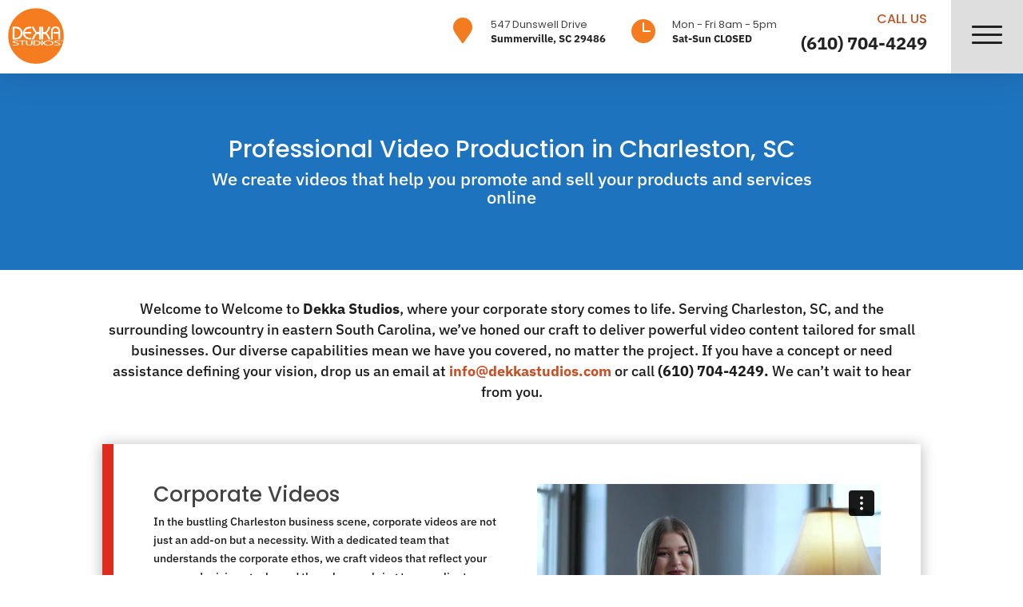

--- FILE ---
content_type: text/html; charset=UTF-8
request_url: https://player.vimeo.com/video/848874779?dnt=1&app_id=122963
body_size: 6540
content:
<!DOCTYPE html>
<html lang="en">
<head>
  <meta charset="utf-8">
  <meta name="viewport" content="width=device-width,initial-scale=1,user-scalable=yes">
  
  <link rel="canonical" href="https://player.vimeo.com/video/848874779">
  <meta name="googlebot" content="noindex,indexifembedded">
  
  
  <title>Sabrina - Penn State Admissions on Vimeo</title>
  <style>
      body, html, .player, .fallback {
          overflow: hidden;
          width: 100%;
          height: 100%;
          margin: 0;
          padding: 0;
      }
      .fallback {
          
              background-color: transparent;
          
      }
      .player.loading { opacity: 0; }
      .fallback iframe {
          position: fixed;
          left: 0;
          top: 0;
          width: 100%;
          height: 100%;
      }
  </style>
  <link rel="modulepreload" href="https://f.vimeocdn.com/p/4.46.25/js/player.module.js" crossorigin="anonymous">
  <link rel="modulepreload" href="https://f.vimeocdn.com/p/4.46.25/js/vendor.module.js" crossorigin="anonymous">
  <link rel="preload" href="https://f.vimeocdn.com/p/4.46.25/css/player.css" as="style">
</head>

<body>


<div class="vp-placeholder">
    <style>
        .vp-placeholder,
        .vp-placeholder-thumb,
        .vp-placeholder-thumb::before,
        .vp-placeholder-thumb::after {
            position: absolute;
            top: 0;
            bottom: 0;
            left: 0;
            right: 0;
        }
        .vp-placeholder {
            visibility: hidden;
            width: 100%;
            max-height: 100%;
            height: calc(1080 / 1920 * 100vw);
            max-width: calc(1920 / 1080 * 100vh);
            margin: auto;
        }
        .vp-placeholder-carousel {
            display: none;
            background-color: #000;
            position: absolute;
            left: 0;
            right: 0;
            bottom: -60px;
            height: 60px;
        }
    </style>

    

    
        <style>
            .vp-placeholder-thumb {
                overflow: hidden;
                width: 100%;
                max-height: 100%;
                margin: auto;
            }
            .vp-placeholder-thumb::before,
            .vp-placeholder-thumb::after {
                content: "";
                display: block;
                filter: blur(7px);
                margin: 0;
                background: url(https://i.vimeocdn.com/video/1702685717-361e0ad23e9ab22f0ec189833c4df3890ff770d6ff789d356b87aed518d1b242-d?mw=80&q=85) 50% 50% / contain no-repeat;
            }
            .vp-placeholder-thumb::before {
                 
                margin: -30px;
            }
        </style>
    

    <div class="vp-placeholder-thumb"></div>
    <div class="vp-placeholder-carousel"></div>
    <script>function placeholderInit(t,h,d,s,n,o){var i=t.querySelector(".vp-placeholder"),v=t.querySelector(".vp-placeholder-thumb");if(h){var p=function(){try{return window.self!==window.top}catch(a){return!0}}(),w=200,y=415,r=60;if(!p&&window.innerWidth>=w&&window.innerWidth<y){i.style.bottom=r+"px",i.style.maxHeight="calc(100vh - "+r+"px)",i.style.maxWidth="calc("+n+" / "+o+" * (100vh - "+r+"px))";var f=t.querySelector(".vp-placeholder-carousel");f.style.display="block"}}if(d){var e=new Image;e.onload=function(){var a=n/o,c=e.width/e.height;if(c<=.95*a||c>=1.05*a){var l=i.getBoundingClientRect(),g=l.right-l.left,b=l.bottom-l.top,m=window.innerWidth/g*100,x=window.innerHeight/b*100;v.style.height="calc("+e.height+" / "+e.width+" * "+m+"vw)",v.style.maxWidth="calc("+e.width+" / "+e.height+" * "+x+"vh)"}i.style.visibility="visible"},e.src=s}else i.style.visibility="visible"}
</script>
    <script>placeholderInit(document,  false ,  true , "https://i.vimeocdn.com/video/1702685717-361e0ad23e9ab22f0ec189833c4df3890ff770d6ff789d356b87aed518d1b242-d?mw=80\u0026q=85",  1920 ,  1080 );</script>
</div>

<div id="player" class="player"></div>
<script>window.playerConfig = {"cdn_url":"https://f.vimeocdn.com","vimeo_api_url":"api.vimeo.com","request":{"files":{"dash":{"cdns":{"akfire_interconnect_quic":{"avc_url":"https://vod-adaptive-ak.vimeocdn.com/exp=1769033925~acl=%2F8c43dc5f-58c5-4c4b-90ce-332a2de95fcd%2Fpsid%3D9b1544f40742c91aae627878a99ae5638d659b9828980c6f23ef586b954cf648%2F%2A~hmac=98c5816733f4fa38b00ac4f40c9a573296f106e4bc010a17120e3488c3c4c465/8c43dc5f-58c5-4c4b-90ce-332a2de95fcd/psid=9b1544f40742c91aae627878a99ae5638d659b9828980c6f23ef586b954cf648/v2/playlist/av/primary/prot/cXNyPTE/playlist.json?omit=av1-hevc\u0026pathsig=8c953e4f~o4s53ZnxewWDVcqNb-vmX5jCQCzm0tvh2IAr3Cv1tT0\u0026qsr=1\u0026r=dXM%3D\u0026rh=12BHXe","origin":"gcs","url":"https://vod-adaptive-ak.vimeocdn.com/exp=1769033925~acl=%2F8c43dc5f-58c5-4c4b-90ce-332a2de95fcd%2Fpsid%3D9b1544f40742c91aae627878a99ae5638d659b9828980c6f23ef586b954cf648%2F%2A~hmac=98c5816733f4fa38b00ac4f40c9a573296f106e4bc010a17120e3488c3c4c465/8c43dc5f-58c5-4c4b-90ce-332a2de95fcd/psid=9b1544f40742c91aae627878a99ae5638d659b9828980c6f23ef586b954cf648/v2/playlist/av/primary/prot/cXNyPTE/playlist.json?pathsig=8c953e4f~o4s53ZnxewWDVcqNb-vmX5jCQCzm0tvh2IAr3Cv1tT0\u0026qsr=1\u0026r=dXM%3D\u0026rh=12BHXe"},"fastly_skyfire":{"avc_url":"https://skyfire.vimeocdn.com/1769033925-0x83f8eafffae0278c308225d348d8b32e9de402e0/8c43dc5f-58c5-4c4b-90ce-332a2de95fcd/psid=9b1544f40742c91aae627878a99ae5638d659b9828980c6f23ef586b954cf648/v2/playlist/av/primary/prot/cXNyPTE/playlist.json?omit=av1-hevc\u0026pathsig=8c953e4f~o4s53ZnxewWDVcqNb-vmX5jCQCzm0tvh2IAr3Cv1tT0\u0026qsr=1\u0026r=dXM%3D\u0026rh=12BHXe","origin":"gcs","url":"https://skyfire.vimeocdn.com/1769033925-0x83f8eafffae0278c308225d348d8b32e9de402e0/8c43dc5f-58c5-4c4b-90ce-332a2de95fcd/psid=9b1544f40742c91aae627878a99ae5638d659b9828980c6f23ef586b954cf648/v2/playlist/av/primary/prot/cXNyPTE/playlist.json?pathsig=8c953e4f~o4s53ZnxewWDVcqNb-vmX5jCQCzm0tvh2IAr3Cv1tT0\u0026qsr=1\u0026r=dXM%3D\u0026rh=12BHXe"}},"default_cdn":"akfire_interconnect_quic","separate_av":true,"streams":[{"profile":"d0b41bac-2bf2-4310-8113-df764d486192","id":"ad66319a-d555-40f4-9d58-80114f013e8d","fps":23.98,"quality":"240p"},{"profile":"c3347cdf-6c91-4ab3-8d56-737128e7a65f","id":"b4bdf5d1-51f2-4b3f-84d4-1ede4282aa38","fps":23.98,"quality":"360p"},{"profile":"f9e4a5d7-8043-4af3-b231-641ca735a130","id":"60608992-39d9-4457-8967-bc06496fa75a","fps":23.98,"quality":"540p"},{"profile":"5ff7441f-4973-4241-8c2e-976ef4a572b0","id":"3b48c501-f15e-4fdc-85a9-ed409df04f51","fps":23.98,"quality":"1080p"},{"profile":"f3f6f5f0-2e6b-4e90-994e-842d1feeabc0","id":"7c35bcee-a597-4d1c-aee3-0fd146bd83fe","fps":23.98,"quality":"720p"}],"streams_avc":[{"profile":"d0b41bac-2bf2-4310-8113-df764d486192","id":"ad66319a-d555-40f4-9d58-80114f013e8d","fps":23.98,"quality":"240p"},{"profile":"c3347cdf-6c91-4ab3-8d56-737128e7a65f","id":"b4bdf5d1-51f2-4b3f-84d4-1ede4282aa38","fps":23.98,"quality":"360p"},{"profile":"f9e4a5d7-8043-4af3-b231-641ca735a130","id":"60608992-39d9-4457-8967-bc06496fa75a","fps":23.98,"quality":"540p"},{"profile":"5ff7441f-4973-4241-8c2e-976ef4a572b0","id":"3b48c501-f15e-4fdc-85a9-ed409df04f51","fps":23.98,"quality":"1080p"},{"profile":"f3f6f5f0-2e6b-4e90-994e-842d1feeabc0","id":"7c35bcee-a597-4d1c-aee3-0fd146bd83fe","fps":23.98,"quality":"720p"}]},"hls":{"captions":"https://vod-adaptive-ak.vimeocdn.com/exp=1769033925~acl=%2F8c43dc5f-58c5-4c4b-90ce-332a2de95fcd%2Fpsid%3D9b1544f40742c91aae627878a99ae5638d659b9828980c6f23ef586b954cf648%2F%2A~hmac=98c5816733f4fa38b00ac4f40c9a573296f106e4bc010a17120e3488c3c4c465/8c43dc5f-58c5-4c4b-90ce-332a2de95fcd/psid=9b1544f40742c91aae627878a99ae5638d659b9828980c6f23ef586b954cf648/v2/playlist/av/primary/sub/103020005-c-en-x-autogen/prot/cXNyPTE/playlist.m3u8?ext-subs=1\u0026omit=opus\u0026pathsig=8c953e4f~GIKJMni7LBa1519OLBavbHh4D6ymHxtWLphe2evgor0\u0026qsr=1\u0026r=dXM%3D\u0026rh=12BHXe\u0026sf=fmp4","cdns":{"akfire_interconnect_quic":{"avc_url":"https://vod-adaptive-ak.vimeocdn.com/exp=1769033925~acl=%2F8c43dc5f-58c5-4c4b-90ce-332a2de95fcd%2Fpsid%3D9b1544f40742c91aae627878a99ae5638d659b9828980c6f23ef586b954cf648%2F%2A~hmac=98c5816733f4fa38b00ac4f40c9a573296f106e4bc010a17120e3488c3c4c465/8c43dc5f-58c5-4c4b-90ce-332a2de95fcd/psid=9b1544f40742c91aae627878a99ae5638d659b9828980c6f23ef586b954cf648/v2/playlist/av/primary/sub/103020005-c-en-x-autogen/prot/cXNyPTE/playlist.m3u8?ext-subs=1\u0026omit=av1-hevc-opus\u0026pathsig=8c953e4f~GIKJMni7LBa1519OLBavbHh4D6ymHxtWLphe2evgor0\u0026qsr=1\u0026r=dXM%3D\u0026rh=12BHXe\u0026sf=fmp4","captions":"https://vod-adaptive-ak.vimeocdn.com/exp=1769033925~acl=%2F8c43dc5f-58c5-4c4b-90ce-332a2de95fcd%2Fpsid%3D9b1544f40742c91aae627878a99ae5638d659b9828980c6f23ef586b954cf648%2F%2A~hmac=98c5816733f4fa38b00ac4f40c9a573296f106e4bc010a17120e3488c3c4c465/8c43dc5f-58c5-4c4b-90ce-332a2de95fcd/psid=9b1544f40742c91aae627878a99ae5638d659b9828980c6f23ef586b954cf648/v2/playlist/av/primary/sub/103020005-c-en-x-autogen/prot/cXNyPTE/playlist.m3u8?ext-subs=1\u0026omit=opus\u0026pathsig=8c953e4f~GIKJMni7LBa1519OLBavbHh4D6ymHxtWLphe2evgor0\u0026qsr=1\u0026r=dXM%3D\u0026rh=12BHXe\u0026sf=fmp4","origin":"gcs","url":"https://vod-adaptive-ak.vimeocdn.com/exp=1769033925~acl=%2F8c43dc5f-58c5-4c4b-90ce-332a2de95fcd%2Fpsid%3D9b1544f40742c91aae627878a99ae5638d659b9828980c6f23ef586b954cf648%2F%2A~hmac=98c5816733f4fa38b00ac4f40c9a573296f106e4bc010a17120e3488c3c4c465/8c43dc5f-58c5-4c4b-90ce-332a2de95fcd/psid=9b1544f40742c91aae627878a99ae5638d659b9828980c6f23ef586b954cf648/v2/playlist/av/primary/sub/103020005-c-en-x-autogen/prot/cXNyPTE/playlist.m3u8?ext-subs=1\u0026omit=opus\u0026pathsig=8c953e4f~GIKJMni7LBa1519OLBavbHh4D6ymHxtWLphe2evgor0\u0026qsr=1\u0026r=dXM%3D\u0026rh=12BHXe\u0026sf=fmp4"},"fastly_skyfire":{"avc_url":"https://skyfire.vimeocdn.com/1769033925-0x83f8eafffae0278c308225d348d8b32e9de402e0/8c43dc5f-58c5-4c4b-90ce-332a2de95fcd/psid=9b1544f40742c91aae627878a99ae5638d659b9828980c6f23ef586b954cf648/v2/playlist/av/primary/sub/103020005-c-en-x-autogen/prot/cXNyPTE/playlist.m3u8?ext-subs=1\u0026omit=av1-hevc-opus\u0026pathsig=8c953e4f~GIKJMni7LBa1519OLBavbHh4D6ymHxtWLphe2evgor0\u0026qsr=1\u0026r=dXM%3D\u0026rh=12BHXe\u0026sf=fmp4","captions":"https://skyfire.vimeocdn.com/1769033925-0x83f8eafffae0278c308225d348d8b32e9de402e0/8c43dc5f-58c5-4c4b-90ce-332a2de95fcd/psid=9b1544f40742c91aae627878a99ae5638d659b9828980c6f23ef586b954cf648/v2/playlist/av/primary/sub/103020005-c-en-x-autogen/prot/cXNyPTE/playlist.m3u8?ext-subs=1\u0026omit=opus\u0026pathsig=8c953e4f~GIKJMni7LBa1519OLBavbHh4D6ymHxtWLphe2evgor0\u0026qsr=1\u0026r=dXM%3D\u0026rh=12BHXe\u0026sf=fmp4","origin":"gcs","url":"https://skyfire.vimeocdn.com/1769033925-0x83f8eafffae0278c308225d348d8b32e9de402e0/8c43dc5f-58c5-4c4b-90ce-332a2de95fcd/psid=9b1544f40742c91aae627878a99ae5638d659b9828980c6f23ef586b954cf648/v2/playlist/av/primary/sub/103020005-c-en-x-autogen/prot/cXNyPTE/playlist.m3u8?ext-subs=1\u0026omit=opus\u0026pathsig=8c953e4f~GIKJMni7LBa1519OLBavbHh4D6ymHxtWLphe2evgor0\u0026qsr=1\u0026r=dXM%3D\u0026rh=12BHXe\u0026sf=fmp4"}},"default_cdn":"akfire_interconnect_quic","separate_av":true}},"file_codecs":{"av1":[],"avc":["ad66319a-d555-40f4-9d58-80114f013e8d","b4bdf5d1-51f2-4b3f-84d4-1ede4282aa38","60608992-39d9-4457-8967-bc06496fa75a","3b48c501-f15e-4fdc-85a9-ed409df04f51","7c35bcee-a597-4d1c-aee3-0fd146bd83fe"],"hevc":{"dvh1":[],"hdr":[],"sdr":[]}},"lang":"en","referrer":"https://dekkastudios.com/","cookie_domain":".vimeo.com","signature":"a5cba35e6db13782dab998fb01b87ebf","timestamp":1769030325,"expires":3600,"text_tracks":[{"id":103020005,"lang":"en-x-autogen","url":"https://captions.vimeo.com/captions/103020005.vtt?expires=1769033925\u0026sig=7640b6b0e1b213678c1dff946be10476bbe4e103","kind":"captions","label":"English (auto-generated)","provenance":"ai_generated","default":true}],"thumb_preview":{"url":"https://videoapi-sprites.vimeocdn.com/video-sprites/image/07cf6498-e394-4432-9d13-3fd301d2d427.0.jpeg?ClientID=sulu\u0026Expires=1769033924\u0026Signature=463148fca1354f174d239787e9ba3dc75f4fd45b","height":2640,"width":4686,"frame_height":240,"frame_width":426,"columns":11,"frames":120},"currency":"USD","session":"4aed538efd3090212ca02185eb4625a96002b6531769030325","cookie":{"volume":1,"quality":null,"hd":0,"captions":null,"transcript":null,"captions_styles":{"color":null,"fontSize":null,"fontFamily":null,"fontOpacity":null,"bgOpacity":null,"windowColor":null,"windowOpacity":null,"bgColor":null,"edgeStyle":null},"audio_language":null,"audio_kind":null,"qoe_survey_vote":0},"build":{"backend":"31e9776","js":"4.46.25"},"urls":{"js":"https://f.vimeocdn.com/p/4.46.25/js/player.js","js_base":"https://f.vimeocdn.com/p/4.46.25/js","js_module":"https://f.vimeocdn.com/p/4.46.25/js/player.module.js","js_vendor_module":"https://f.vimeocdn.com/p/4.46.25/js/vendor.module.js","locales_js":{"de-DE":"https://f.vimeocdn.com/p/4.46.25/js/player.de-DE.js","en":"https://f.vimeocdn.com/p/4.46.25/js/player.js","es":"https://f.vimeocdn.com/p/4.46.25/js/player.es.js","fr-FR":"https://f.vimeocdn.com/p/4.46.25/js/player.fr-FR.js","ja-JP":"https://f.vimeocdn.com/p/4.46.25/js/player.ja-JP.js","ko-KR":"https://f.vimeocdn.com/p/4.46.25/js/player.ko-KR.js","pt-BR":"https://f.vimeocdn.com/p/4.46.25/js/player.pt-BR.js","zh-CN":"https://f.vimeocdn.com/p/4.46.25/js/player.zh-CN.js"},"ambisonics_js":"https://f.vimeocdn.com/p/external/ambisonics.min.js","barebone_js":"https://f.vimeocdn.com/p/4.46.25/js/barebone.js","chromeless_js":"https://f.vimeocdn.com/p/4.46.25/js/chromeless.js","three_js":"https://f.vimeocdn.com/p/external/three.rvimeo.min.js","hive_sdk":"https://f.vimeocdn.com/p/external/hive-sdk.js","hive_interceptor":"https://f.vimeocdn.com/p/external/hive-interceptor.js","proxy":"https://player.vimeo.com/static/proxy.html","css":"https://f.vimeocdn.com/p/4.46.25/css/player.css","chromeless_css":"https://f.vimeocdn.com/p/4.46.25/css/chromeless.css","fresnel":"https://arclight.vimeo.com/add/player-stats","player_telemetry_url":"https://arclight.vimeo.com/player-events","telemetry_base":"https://lensflare.vimeo.com"},"flags":{"plays":1,"dnt":1,"autohide_controls":0,"preload_video":"metadata_on_hover","qoe_survey_forced":0,"ai_widget":0,"ecdn_delta_updates":0,"disable_mms":0,"check_clip_skipping_forward":0},"country":"US","client":{"ip":"18.118.95.219"},"ab_tests":{"cross_origin_texttracks":{"group":"variant","track":false,"data":null}},"atid":"3999584563.1769030325","ai_widget_signature":"0c1d0e12b9c6b30c5eea508b2a7205ef3ccaf4c31a1391493b1579362e1e4511_1769033925","config_refresh_url":"https://player.vimeo.com/video/848874779/config/request?atid=3999584563.1769030325\u0026expires=3600\u0026referrer=https%3A%2F%2Fdekkastudios.com%2F\u0026session=4aed538efd3090212ca02185eb4625a96002b6531769030325\u0026signature=a5cba35e6db13782dab998fb01b87ebf\u0026time=1769030325\u0026v=1"},"player_url":"player.vimeo.com","video":{"id":848874779,"title":"Sabrina - Penn State Admissions","width":1920,"height":1080,"duration":52,"url":"https://vimeo.com/848874779","share_url":"https://vimeo.com/848874779","embed_code":"\u003ciframe title=\"vimeo-player\" src=\"https://player.vimeo.com/video/848874779?h=49b30a8745\" width=\"640\" height=\"360\" frameborder=\"0\" referrerpolicy=\"strict-origin-when-cross-origin\" allow=\"autoplay; fullscreen; picture-in-picture; clipboard-write; encrypted-media; web-share\"   allowfullscreen\u003e\u003c/iframe\u003e","default_to_hd":0,"privacy":"anybody","embed_permission":"whitelist","thumbnail_url":"https://i.vimeocdn.com/video/1702685717-361e0ad23e9ab22f0ec189833c4df3890ff770d6ff789d356b87aed518d1b242-d","owner":{"id":51982232,"name":"Dekka Studios","img":"https://i.vimeocdn.com/portrait/31099511_60x60?sig=9c1788482ecbeae977e4ba265caaa2bd8a28a569f733100182921f4692b1cf4a\u0026v=1\u0026region=us","img_2x":"https://i.vimeocdn.com/portrait/31099511_60x60?sig=9c1788482ecbeae977e4ba265caaa2bd8a28a569f733100182921f4692b1cf4a\u0026v=1\u0026region=us","url":"https://vimeo.com/dekkastudios","account_type":"business"},"spatial":0,"live_event":null,"version":{"current":null,"available":[{"id":764398143,"file_id":3639063930,"is_current":true},{"id":764187829,"file_id":3638840392,"is_current":false}]},"unlisted_hash":null,"rating":{"id":6},"fps":23.98,"channel_layout":"stereo","ai":0,"locale":""},"user":{"id":0,"team_id":0,"team_origin_user_id":0,"account_type":"none","liked":0,"watch_later":0,"owner":0,"mod":0,"logged_in":0,"private_mode_enabled":0,"vimeo_api_client_token":"eyJhbGciOiJIUzI1NiIsInR5cCI6IkpXVCJ9.eyJzZXNzaW9uX2lkIjoiNGFlZDUzOGVmZDMwOTAyMTJjYTAyMTg1ZWI0NjI1YTk2MDAyYjY1MzE3NjkwMzAzMjUiLCJleHAiOjE3NjkwMzM5MjUsImFwcF9pZCI6MTE4MzU5LCJzY29wZXMiOiJwdWJsaWMgc3RhdHMifQ.zcYm-6enhiWKv474akapxJDAf71lEfLGqvv6ISYGAP8"},"view":1,"vimeo_url":"vimeo.com","embed":{"audio_track":"","autoplay":0,"autopause":1,"dnt":1,"editor":0,"keyboard":1,"log_plays":1,"loop":0,"muted":0,"on_site":0,"texttrack":"","transparent":1,"outro":"videos","playsinline":1,"quality":null,"player_id":"","api":null,"app_id":"122963","color":"00adef","color_one":"000000","color_two":"00adef","color_three":"ffffff","color_four":"000000","context":"embed.main","settings":{"auto_pip":1,"badge":0,"byline":0,"collections":0,"color":0,"force_color_one":0,"force_color_two":0,"force_color_three":0,"force_color_four":0,"embed":1,"fullscreen":1,"like":1,"logo":1,"playbar":1,"portrait":0,"pip":1,"share":1,"spatial_compass":0,"spatial_label":0,"speed":1,"title":0,"volume":1,"watch_later":1,"watch_full_video":1,"controls":1,"airplay":1,"audio_tracks":1,"chapters":1,"chromecast":1,"cc":1,"transcript":1,"quality":1,"play_button_position":0,"ask_ai":0,"skipping_forward":1,"debug_payload_collection_policy":"default"},"create_interactive":{"has_create_interactive":false,"viddata_url":""},"min_quality":null,"max_quality":null,"initial_quality":null,"prefer_mms":1}}</script>
<script>const fullscreenSupported="exitFullscreen"in document||"webkitExitFullscreen"in document||"webkitCancelFullScreen"in document||"mozCancelFullScreen"in document||"msExitFullscreen"in document||"webkitEnterFullScreen"in document.createElement("video");var isIE=checkIE(window.navigator.userAgent),incompatibleBrowser=!fullscreenSupported||isIE;window.noModuleLoading=!1,window.dynamicImportSupported=!1,window.cssLayersSupported=typeof CSSLayerBlockRule<"u",window.isInIFrame=function(){try{return window.self!==window.top}catch(e){return!0}}(),!window.isInIFrame&&/twitter/i.test(navigator.userAgent)&&window.playerConfig.video.url&&(window.location=window.playerConfig.video.url),window.playerConfig.request.lang&&document.documentElement.setAttribute("lang",window.playerConfig.request.lang),window.loadScript=function(e){var n=document.getElementsByTagName("script")[0];n&&n.parentNode?n.parentNode.insertBefore(e,n):document.head.appendChild(e)},window.loadVUID=function(){if(!window.playerConfig.request.flags.dnt&&!window.playerConfig.embed.dnt){window._vuid=[["pid",window.playerConfig.request.session]];var e=document.createElement("script");e.async=!0,e.src=window.playerConfig.request.urls.vuid_js,window.loadScript(e)}},window.loadCSS=function(e,n){var i={cssDone:!1,startTime:new Date().getTime(),link:e.createElement("link")};return i.link.rel="stylesheet",i.link.href=n,e.getElementsByTagName("head")[0].appendChild(i.link),i.link.onload=function(){i.cssDone=!0},i},window.loadLegacyJS=function(e,n){if(incompatibleBrowser){var i=e.querySelector(".vp-placeholder");i&&i.parentNode&&i.parentNode.removeChild(i);let a=`/video/${window.playerConfig.video.id}/fallback`;window.playerConfig.request.referrer&&(a+=`?referrer=${window.playerConfig.request.referrer}`),n.innerHTML=`<div class="fallback"><iframe title="unsupported message" src="${a}" frameborder="0"></iframe></div>`}else{n.className="player loading";var t=window.loadCSS(e,window.playerConfig.request.urls.css),r=e.createElement("script"),o=!1;r.src=window.playerConfig.request.urls.js,window.loadScript(r),r["onreadystatechange"in r?"onreadystatechange":"onload"]=function(){!o&&(!this.readyState||this.readyState==="loaded"||this.readyState==="complete")&&(o=!0,playerObject=new VimeoPlayer(n,window.playerConfig,t.cssDone||{link:t.link,startTime:t.startTime}))},window.loadVUID()}};function checkIE(e){e=e&&e.toLowerCase?e.toLowerCase():"";function n(r){return r=r.toLowerCase(),new RegExp(r).test(e);return browserRegEx}var i=n("msie")?parseFloat(e.replace(/^.*msie (\d+).*$/,"$1")):!1,t=n("trident")?parseFloat(e.replace(/^.*trident\/(\d+)\.(\d+).*$/,"$1.$2"))+4:!1;return i||t}
</script>
<script nomodule>
  window.noModuleLoading = true;
  var playerEl = document.getElementById('player');
  window.loadLegacyJS(document, playerEl);
</script>
<script type="module">try{import("").catch(()=>{})}catch(t){}window.dynamicImportSupported=!0;
</script>
<script type="module">if(!window.dynamicImportSupported||!window.cssLayersSupported){if(!window.noModuleLoading){window.noModuleLoading=!0;var playerEl=document.getElementById("player");window.loadLegacyJS(document,playerEl)}var moduleScriptLoader=document.getElementById("js-module-block");moduleScriptLoader&&moduleScriptLoader.parentElement.removeChild(moduleScriptLoader)}
</script>
<script type="module" id="js-module-block">if(!window.noModuleLoading&&window.dynamicImportSupported&&window.cssLayersSupported){const n=document.getElementById("player"),e=window.loadCSS(document,window.playerConfig.request.urls.css);import(window.playerConfig.request.urls.js_module).then(function(o){new o.VimeoPlayer(n,window.playerConfig,e.cssDone||{link:e.link,startTime:e.startTime}),window.loadVUID()}).catch(function(o){throw/TypeError:[A-z ]+import[A-z ]+module/gi.test(o)&&window.loadLegacyJS(document,n),o})}
</script>

<script type="application/ld+json">{"embedUrl":"https://player.vimeo.com/video/848874779?h=49b30a8745","thumbnailUrl":"https://i.vimeocdn.com/video/1702685717-361e0ad23e9ab22f0ec189833c4df3890ff770d6ff789d356b87aed518d1b242-d?f=webp","name":"Sabrina - Penn State Admissions","description":"This is \"Sabrina - Penn State Admissions\" by \"Dekka Studios\" on Vimeo, the home for high quality videos and the people who love them.","duration":"PT52S","uploadDate":"2023-07-26T16:57:28-04:00","@context":"https://schema.org/","@type":"VideoObject"}</script>

</body>
</html>


--- FILE ---
content_type: text/html; charset=UTF-8
request_url: https://player.vimeo.com/video/563900710?dnt=1&app_id=122963
body_size: 6207
content:
<!DOCTYPE html>
<html lang="en">
<head>
  <meta charset="utf-8">
  <meta name="viewport" content="width=device-width,initial-scale=1,user-scalable=yes">
  
  <link rel="canonical" href="https://player.vimeo.com/video/563900710">
  <meta name="googlebot" content="noindex,indexifembedded">
  
  
  <title>Penn State Hazleton Highacres Society Event 2021 on Vimeo</title>
  <style>
      body, html, .player, .fallback {
          overflow: hidden;
          width: 100%;
          height: 100%;
          margin: 0;
          padding: 0;
      }
      .fallback {
          
              background-color: transparent;
          
      }
      .player.loading { opacity: 0; }
      .fallback iframe {
          position: fixed;
          left: 0;
          top: 0;
          width: 100%;
          height: 100%;
      }
  </style>
  <link rel="modulepreload" href="https://f.vimeocdn.com/p/4.46.25/js/player.module.js" crossorigin="anonymous">
  <link rel="modulepreload" href="https://f.vimeocdn.com/p/4.46.25/js/vendor.module.js" crossorigin="anonymous">
  <link rel="preload" href="https://f.vimeocdn.com/p/4.46.25/css/player.css" as="style">
</head>

<body>


<div class="vp-placeholder">
    <style>
        .vp-placeholder,
        .vp-placeholder-thumb,
        .vp-placeholder-thumb::before,
        .vp-placeholder-thumb::after {
            position: absolute;
            top: 0;
            bottom: 0;
            left: 0;
            right: 0;
        }
        .vp-placeholder {
            visibility: hidden;
            width: 100%;
            max-height: 100%;
            height: calc(1080 / 1920 * 100vw);
            max-width: calc(1920 / 1080 * 100vh);
            margin: auto;
        }
        .vp-placeholder-carousel {
            display: none;
            background-color: #000;
            position: absolute;
            left: 0;
            right: 0;
            bottom: -60px;
            height: 60px;
        }
    </style>

    

    
        <style>
            .vp-placeholder-thumb {
                overflow: hidden;
                width: 100%;
                max-height: 100%;
                margin: auto;
            }
            .vp-placeholder-thumb::before,
            .vp-placeholder-thumb::after {
                content: "";
                display: block;
                filter: blur(7px);
                margin: 0;
                background: url(https://i.vimeocdn.com/video/1165734805-dd607da084271016a634e3e5d0a6cc3cac3b18a4a79225a481544a0c68a5e5e1-d?mw=80&q=85) 50% 50% / contain no-repeat;
            }
            .vp-placeholder-thumb::before {
                 
                margin: -30px;
            }
        </style>
    

    <div class="vp-placeholder-thumb"></div>
    <div class="vp-placeholder-carousel"></div>
    <script>function placeholderInit(t,h,d,s,n,o){var i=t.querySelector(".vp-placeholder"),v=t.querySelector(".vp-placeholder-thumb");if(h){var p=function(){try{return window.self!==window.top}catch(a){return!0}}(),w=200,y=415,r=60;if(!p&&window.innerWidth>=w&&window.innerWidth<y){i.style.bottom=r+"px",i.style.maxHeight="calc(100vh - "+r+"px)",i.style.maxWidth="calc("+n+" / "+o+" * (100vh - "+r+"px))";var f=t.querySelector(".vp-placeholder-carousel");f.style.display="block"}}if(d){var e=new Image;e.onload=function(){var a=n/o,c=e.width/e.height;if(c<=.95*a||c>=1.05*a){var l=i.getBoundingClientRect(),g=l.right-l.left,b=l.bottom-l.top,m=window.innerWidth/g*100,x=window.innerHeight/b*100;v.style.height="calc("+e.height+" / "+e.width+" * "+m+"vw)",v.style.maxWidth="calc("+e.width+" / "+e.height+" * "+x+"vh)"}i.style.visibility="visible"},e.src=s}else i.style.visibility="visible"}
</script>
    <script>placeholderInit(document,  false ,  true , "https://i.vimeocdn.com/video/1165734805-dd607da084271016a634e3e5d0a6cc3cac3b18a4a79225a481544a0c68a5e5e1-d?mw=80\u0026q=85",  1920 ,  1080 );</script>
</div>

<div id="player" class="player"></div>
<script>window.playerConfig = {"cdn_url":"https://f.vimeocdn.com","vimeo_api_url":"api.vimeo.com","request":{"files":{"dash":{"cdns":{"akfire_interconnect_quic":{"avc_url":"https://vod-adaptive-ak.vimeocdn.com/exp=1769034189~acl=%2F67d4644b-f4d7-4d71-8843-82648e7b432d%2Fpsid%3D9da468509d08252fc27ef6ab08e6695103c66b5ff58e3b81dfbf67b905f2d13c%2F%2A~hmac=17f81ee82bd8cf22c2d4a4343556a022f524720113f05e2d91c4e74bda92c245/67d4644b-f4d7-4d71-8843-82648e7b432d/psid=9da468509d08252fc27ef6ab08e6695103c66b5ff58e3b81dfbf67b905f2d13c/v2/playlist/av/primary/prot/cXNyPTE/playlist.json?omit=av1-hevc\u0026pathsig=8c953e4f~_fN1bTkNEC6iON7-20HQS29lM_GwgU0-4zry2qybHLQ\u0026qsr=1\u0026r=dXM%3D\u0026rh=TeJ4N","origin":"gcs","url":"https://vod-adaptive-ak.vimeocdn.com/exp=1769034189~acl=%2F67d4644b-f4d7-4d71-8843-82648e7b432d%2Fpsid%3D9da468509d08252fc27ef6ab08e6695103c66b5ff58e3b81dfbf67b905f2d13c%2F%2A~hmac=17f81ee82bd8cf22c2d4a4343556a022f524720113f05e2d91c4e74bda92c245/67d4644b-f4d7-4d71-8843-82648e7b432d/psid=9da468509d08252fc27ef6ab08e6695103c66b5ff58e3b81dfbf67b905f2d13c/v2/playlist/av/primary/prot/cXNyPTE/playlist.json?pathsig=8c953e4f~_fN1bTkNEC6iON7-20HQS29lM_GwgU0-4zry2qybHLQ\u0026qsr=1\u0026r=dXM%3D\u0026rh=TeJ4N"},"fastly_skyfire":{"avc_url":"https://skyfire.vimeocdn.com/1769034189-0x28e12c5a7e895a977c3f484c01f9b76bb09c0550/67d4644b-f4d7-4d71-8843-82648e7b432d/psid=9da468509d08252fc27ef6ab08e6695103c66b5ff58e3b81dfbf67b905f2d13c/v2/playlist/av/primary/prot/cXNyPTE/playlist.json?omit=av1-hevc\u0026pathsig=8c953e4f~_fN1bTkNEC6iON7-20HQS29lM_GwgU0-4zry2qybHLQ\u0026qsr=1\u0026r=dXM%3D\u0026rh=TeJ4N","origin":"gcs","url":"https://skyfire.vimeocdn.com/1769034189-0x28e12c5a7e895a977c3f484c01f9b76bb09c0550/67d4644b-f4d7-4d71-8843-82648e7b432d/psid=9da468509d08252fc27ef6ab08e6695103c66b5ff58e3b81dfbf67b905f2d13c/v2/playlist/av/primary/prot/cXNyPTE/playlist.json?pathsig=8c953e4f~_fN1bTkNEC6iON7-20HQS29lM_GwgU0-4zry2qybHLQ\u0026qsr=1\u0026r=dXM%3D\u0026rh=TeJ4N"}},"default_cdn":"akfire_interconnect_quic","separate_av":true,"streams":[{"profile":"165","id":"5406b096-a795-47ca-a937-ddbaef14ff24","fps":23.98,"quality":"540p"},{"profile":"175","id":"7100008f-2c3c-4076-8056-831e09a9479c","fps":23.98,"quality":"1080p"},{"profile":"d0b41bac-2bf2-4310-8113-df764d486192","id":"c363fdca-5e49-44a3-8e4d-f08eba6b889f","fps":23.98,"quality":"240p"},{"profile":"174","id":"cdb891c9-f10c-4bd6-9826-1536c5e15ca6","fps":23.98,"quality":"720p"},{"profile":"164","id":"38dc86b2-3280-4a11-99ba-e01abc4ab321","fps":23.98,"quality":"360p"}],"streams_avc":[{"profile":"175","id":"7100008f-2c3c-4076-8056-831e09a9479c","fps":23.98,"quality":"1080p"},{"profile":"d0b41bac-2bf2-4310-8113-df764d486192","id":"c363fdca-5e49-44a3-8e4d-f08eba6b889f","fps":23.98,"quality":"240p"},{"profile":"174","id":"cdb891c9-f10c-4bd6-9826-1536c5e15ca6","fps":23.98,"quality":"720p"},{"profile":"164","id":"38dc86b2-3280-4a11-99ba-e01abc4ab321","fps":23.98,"quality":"360p"},{"profile":"165","id":"5406b096-a795-47ca-a937-ddbaef14ff24","fps":23.98,"quality":"540p"}]},"hls":{"cdns":{"akfire_interconnect_quic":{"avc_url":"https://vod-adaptive-ak.vimeocdn.com/exp=1769034189~acl=%2F67d4644b-f4d7-4d71-8843-82648e7b432d%2Fpsid%3D9da468509d08252fc27ef6ab08e6695103c66b5ff58e3b81dfbf67b905f2d13c%2F%2A~hmac=17f81ee82bd8cf22c2d4a4343556a022f524720113f05e2d91c4e74bda92c245/67d4644b-f4d7-4d71-8843-82648e7b432d/psid=9da468509d08252fc27ef6ab08e6695103c66b5ff58e3b81dfbf67b905f2d13c/v2/playlist/av/primary/prot/cXNyPTE/playlist.m3u8?omit=av1-hevc-opus\u0026pathsig=8c953e4f~e1_Cm5zDwO2WDBJtpuS0vzEWk1MuZgdseG6PfGsOLC8\u0026qsr=1\u0026r=dXM%3D\u0026rh=TeJ4N\u0026sf=fmp4","origin":"gcs","url":"https://vod-adaptive-ak.vimeocdn.com/exp=1769034189~acl=%2F67d4644b-f4d7-4d71-8843-82648e7b432d%2Fpsid%3D9da468509d08252fc27ef6ab08e6695103c66b5ff58e3b81dfbf67b905f2d13c%2F%2A~hmac=17f81ee82bd8cf22c2d4a4343556a022f524720113f05e2d91c4e74bda92c245/67d4644b-f4d7-4d71-8843-82648e7b432d/psid=9da468509d08252fc27ef6ab08e6695103c66b5ff58e3b81dfbf67b905f2d13c/v2/playlist/av/primary/prot/cXNyPTE/playlist.m3u8?omit=opus\u0026pathsig=8c953e4f~e1_Cm5zDwO2WDBJtpuS0vzEWk1MuZgdseG6PfGsOLC8\u0026qsr=1\u0026r=dXM%3D\u0026rh=TeJ4N\u0026sf=fmp4"},"fastly_skyfire":{"avc_url":"https://skyfire.vimeocdn.com/1769034189-0x28e12c5a7e895a977c3f484c01f9b76bb09c0550/67d4644b-f4d7-4d71-8843-82648e7b432d/psid=9da468509d08252fc27ef6ab08e6695103c66b5ff58e3b81dfbf67b905f2d13c/v2/playlist/av/primary/prot/cXNyPTE/playlist.m3u8?omit=av1-hevc-opus\u0026pathsig=8c953e4f~e1_Cm5zDwO2WDBJtpuS0vzEWk1MuZgdseG6PfGsOLC8\u0026qsr=1\u0026r=dXM%3D\u0026rh=TeJ4N\u0026sf=fmp4","origin":"gcs","url":"https://skyfire.vimeocdn.com/1769034189-0x28e12c5a7e895a977c3f484c01f9b76bb09c0550/67d4644b-f4d7-4d71-8843-82648e7b432d/psid=9da468509d08252fc27ef6ab08e6695103c66b5ff58e3b81dfbf67b905f2d13c/v2/playlist/av/primary/prot/cXNyPTE/playlist.m3u8?omit=opus\u0026pathsig=8c953e4f~e1_Cm5zDwO2WDBJtpuS0vzEWk1MuZgdseG6PfGsOLC8\u0026qsr=1\u0026r=dXM%3D\u0026rh=TeJ4N\u0026sf=fmp4"}},"default_cdn":"akfire_interconnect_quic","separate_av":true}},"file_codecs":{"av1":[],"avc":["7100008f-2c3c-4076-8056-831e09a9479c","c363fdca-5e49-44a3-8e4d-f08eba6b889f","cdb891c9-f10c-4bd6-9826-1536c5e15ca6","38dc86b2-3280-4a11-99ba-e01abc4ab321","5406b096-a795-47ca-a937-ddbaef14ff24"],"hevc":{"dvh1":[],"hdr":[],"sdr":[]}},"lang":"en","referrer":"https://dekkastudios.com/","cookie_domain":".vimeo.com","signature":"f97254cd1c7c8430510bb8b5bf623a3b","timestamp":1769030325,"expires":3864,"thumb_preview":{"url":"https://videoapi-sprites.vimeocdn.com/video-sprites/image/f4ab0496-c0e2-40fa-9220-d18e3a8626dc.0.jpeg?ClientID=sulu\u0026Expires=1769033924\u0026Signature=b9aea6a90d5becc2bd81913e963682376f410a85","height":2880,"width":4260,"frame_height":240,"frame_width":426,"columns":10,"frames":120},"currency":"USD","session":"38773e89f6f1e91a53380e640c085807334a00391769030325","cookie":{"volume":1,"quality":null,"hd":0,"captions":null,"transcript":null,"captions_styles":{"color":null,"fontSize":null,"fontFamily":null,"fontOpacity":null,"bgOpacity":null,"windowColor":null,"windowOpacity":null,"bgColor":null,"edgeStyle":null},"audio_language":null,"audio_kind":null,"qoe_survey_vote":0},"build":{"backend":"31e9776","js":"4.46.25"},"urls":{"js":"https://f.vimeocdn.com/p/4.46.25/js/player.js","js_base":"https://f.vimeocdn.com/p/4.46.25/js","js_module":"https://f.vimeocdn.com/p/4.46.25/js/player.module.js","js_vendor_module":"https://f.vimeocdn.com/p/4.46.25/js/vendor.module.js","locales_js":{"de-DE":"https://f.vimeocdn.com/p/4.46.25/js/player.de-DE.js","en":"https://f.vimeocdn.com/p/4.46.25/js/player.js","es":"https://f.vimeocdn.com/p/4.46.25/js/player.es.js","fr-FR":"https://f.vimeocdn.com/p/4.46.25/js/player.fr-FR.js","ja-JP":"https://f.vimeocdn.com/p/4.46.25/js/player.ja-JP.js","ko-KR":"https://f.vimeocdn.com/p/4.46.25/js/player.ko-KR.js","pt-BR":"https://f.vimeocdn.com/p/4.46.25/js/player.pt-BR.js","zh-CN":"https://f.vimeocdn.com/p/4.46.25/js/player.zh-CN.js"},"ambisonics_js":"https://f.vimeocdn.com/p/external/ambisonics.min.js","barebone_js":"https://f.vimeocdn.com/p/4.46.25/js/barebone.js","chromeless_js":"https://f.vimeocdn.com/p/4.46.25/js/chromeless.js","three_js":"https://f.vimeocdn.com/p/external/three.rvimeo.min.js","hive_sdk":"https://f.vimeocdn.com/p/external/hive-sdk.js","hive_interceptor":"https://f.vimeocdn.com/p/external/hive-interceptor.js","proxy":"https://player.vimeo.com/static/proxy.html","css":"https://f.vimeocdn.com/p/4.46.25/css/player.css","chromeless_css":"https://f.vimeocdn.com/p/4.46.25/css/chromeless.css","fresnel":"https://arclight.vimeo.com/add/player-stats","player_telemetry_url":"https://arclight.vimeo.com/player-events","telemetry_base":"https://lensflare.vimeo.com"},"flags":{"plays":1,"dnt":1,"autohide_controls":0,"preload_video":"metadata_on_hover","qoe_survey_forced":0,"ai_widget":0,"ecdn_delta_updates":0,"disable_mms":0,"check_clip_skipping_forward":0},"country":"US","client":{"ip":"18.118.95.219"},"ab_tests":{"cross_origin_texttracks":{"group":"variant","track":false,"data":null}},"atid":"3379466029.1769030325","ai_widget_signature":"063b6dd2176c0365edbd3d48d16a73d8b5a879f894eaebfc99219d87252ed0b4_1769033925","config_refresh_url":"https://player.vimeo.com/video/563900710/config/request?atid=3379466029.1769030325\u0026expires=3864\u0026referrer=https%3A%2F%2Fdekkastudios.com%2F\u0026session=38773e89f6f1e91a53380e640c085807334a00391769030325\u0026signature=f97254cd1c7c8430510bb8b5bf623a3b\u0026time=1769030325\u0026v=1"},"player_url":"player.vimeo.com","video":{"id":563900710,"title":"Penn State Hazleton Highacres Society Event 2021","width":1920,"height":1080,"duration":966,"url":"https://vimeo.com/563900710","share_url":"https://vimeo.com/563900710","embed_code":"\u003ciframe title=\"vimeo-player\" src=\"https://player.vimeo.com/video/563900710?h=dae70e3b10\" width=\"640\" height=\"360\" frameborder=\"0\" referrerpolicy=\"strict-origin-when-cross-origin\" allow=\"autoplay; fullscreen; picture-in-picture; clipboard-write; encrypted-media; web-share\"   allowfullscreen\u003e\u003c/iframe\u003e","default_to_hd":0,"privacy":"anybody","embed_permission":"whitelist","thumbnail_url":"https://i.vimeocdn.com/video/1165734805-dd607da084271016a634e3e5d0a6cc3cac3b18a4a79225a481544a0c68a5e5e1-d","owner":{"id":51982232,"name":"Dekka Studios","img":"https://i.vimeocdn.com/portrait/31099511_60x60?sig=9c1788482ecbeae977e4ba265caaa2bd8a28a569f733100182921f4692b1cf4a\u0026v=1\u0026region=us","img_2x":"https://i.vimeocdn.com/portrait/31099511_60x60?sig=9c1788482ecbeae977e4ba265caaa2bd8a28a569f733100182921f4692b1cf4a\u0026v=1\u0026region=us","url":"https://vimeo.com/dekkastudios","account_type":"business"},"spatial":0,"live_event":null,"version":{"current":null,"available":[{"id":240983305,"file_id":2666502089,"is_current":true}]},"unlisted_hash":null,"rating":{"id":6},"fps":23.98,"channel_layout":"stereo","ai":0,"locale":""},"user":{"id":0,"team_id":0,"team_origin_user_id":0,"account_type":"none","liked":0,"watch_later":0,"owner":0,"mod":0,"logged_in":0,"private_mode_enabled":0,"vimeo_api_client_token":"eyJhbGciOiJIUzI1NiIsInR5cCI6IkpXVCJ9.eyJzZXNzaW9uX2lkIjoiMzg3NzNlODlmNmYxZTkxYTUzMzgwZTY0MGMwODU4MDczMzRhMDAzOTE3NjkwMzAzMjUiLCJleHAiOjE3NjkwMzQxODksImFwcF9pZCI6MTE4MzU5LCJzY29wZXMiOiJwdWJsaWMgc3RhdHMifQ.PjKA7iOrRYgNIcs3PO_wufNiWQjocBXnI4B6SZpCIq8"},"view":1,"vimeo_url":"vimeo.com","embed":{"audio_track":"","autoplay":0,"autopause":1,"dnt":1,"editor":0,"keyboard":1,"log_plays":1,"loop":0,"muted":0,"on_site":0,"texttrack":"","transparent":1,"outro":"videos","playsinline":1,"quality":null,"player_id":"","api":null,"app_id":"122963","color":"00adef","color_one":"000000","color_two":"00adef","color_three":"ffffff","color_four":"000000","context":"embed.main","settings":{"auto_pip":1,"badge":0,"byline":0,"collections":0,"color":0,"force_color_one":0,"force_color_two":0,"force_color_three":0,"force_color_four":0,"embed":1,"fullscreen":1,"like":1,"logo":1,"playbar":1,"portrait":0,"pip":1,"share":1,"spatial_compass":0,"spatial_label":0,"speed":1,"title":0,"volume":1,"watch_later":1,"watch_full_video":1,"controls":1,"airplay":1,"audio_tracks":1,"chapters":1,"chromecast":1,"cc":1,"transcript":1,"quality":1,"play_button_position":0,"ask_ai":0,"skipping_forward":1,"debug_payload_collection_policy":"default"},"create_interactive":{"has_create_interactive":false,"viddata_url":""},"min_quality":null,"max_quality":null,"initial_quality":null,"prefer_mms":1}}</script>
<script>const fullscreenSupported="exitFullscreen"in document||"webkitExitFullscreen"in document||"webkitCancelFullScreen"in document||"mozCancelFullScreen"in document||"msExitFullscreen"in document||"webkitEnterFullScreen"in document.createElement("video");var isIE=checkIE(window.navigator.userAgent),incompatibleBrowser=!fullscreenSupported||isIE;window.noModuleLoading=!1,window.dynamicImportSupported=!1,window.cssLayersSupported=typeof CSSLayerBlockRule<"u",window.isInIFrame=function(){try{return window.self!==window.top}catch(e){return!0}}(),!window.isInIFrame&&/twitter/i.test(navigator.userAgent)&&window.playerConfig.video.url&&(window.location=window.playerConfig.video.url),window.playerConfig.request.lang&&document.documentElement.setAttribute("lang",window.playerConfig.request.lang),window.loadScript=function(e){var n=document.getElementsByTagName("script")[0];n&&n.parentNode?n.parentNode.insertBefore(e,n):document.head.appendChild(e)},window.loadVUID=function(){if(!window.playerConfig.request.flags.dnt&&!window.playerConfig.embed.dnt){window._vuid=[["pid",window.playerConfig.request.session]];var e=document.createElement("script");e.async=!0,e.src=window.playerConfig.request.urls.vuid_js,window.loadScript(e)}},window.loadCSS=function(e,n){var i={cssDone:!1,startTime:new Date().getTime(),link:e.createElement("link")};return i.link.rel="stylesheet",i.link.href=n,e.getElementsByTagName("head")[0].appendChild(i.link),i.link.onload=function(){i.cssDone=!0},i},window.loadLegacyJS=function(e,n){if(incompatibleBrowser){var i=e.querySelector(".vp-placeholder");i&&i.parentNode&&i.parentNode.removeChild(i);let a=`/video/${window.playerConfig.video.id}/fallback`;window.playerConfig.request.referrer&&(a+=`?referrer=${window.playerConfig.request.referrer}`),n.innerHTML=`<div class="fallback"><iframe title="unsupported message" src="${a}" frameborder="0"></iframe></div>`}else{n.className="player loading";var t=window.loadCSS(e,window.playerConfig.request.urls.css),r=e.createElement("script"),o=!1;r.src=window.playerConfig.request.urls.js,window.loadScript(r),r["onreadystatechange"in r?"onreadystatechange":"onload"]=function(){!o&&(!this.readyState||this.readyState==="loaded"||this.readyState==="complete")&&(o=!0,playerObject=new VimeoPlayer(n,window.playerConfig,t.cssDone||{link:t.link,startTime:t.startTime}))},window.loadVUID()}};function checkIE(e){e=e&&e.toLowerCase?e.toLowerCase():"";function n(r){return r=r.toLowerCase(),new RegExp(r).test(e);return browserRegEx}var i=n("msie")?parseFloat(e.replace(/^.*msie (\d+).*$/,"$1")):!1,t=n("trident")?parseFloat(e.replace(/^.*trident\/(\d+)\.(\d+).*$/,"$1.$2"))+4:!1;return i||t}
</script>
<script nomodule>
  window.noModuleLoading = true;
  var playerEl = document.getElementById('player');
  window.loadLegacyJS(document, playerEl);
</script>
<script type="module">try{import("").catch(()=>{})}catch(t){}window.dynamicImportSupported=!0;
</script>
<script type="module">if(!window.dynamicImportSupported||!window.cssLayersSupported){if(!window.noModuleLoading){window.noModuleLoading=!0;var playerEl=document.getElementById("player");window.loadLegacyJS(document,playerEl)}var moduleScriptLoader=document.getElementById("js-module-block");moduleScriptLoader&&moduleScriptLoader.parentElement.removeChild(moduleScriptLoader)}
</script>
<script type="module" id="js-module-block">if(!window.noModuleLoading&&window.dynamicImportSupported&&window.cssLayersSupported){const n=document.getElementById("player"),e=window.loadCSS(document,window.playerConfig.request.urls.css);import(window.playerConfig.request.urls.js_module).then(function(o){new o.VimeoPlayer(n,window.playerConfig,e.cssDone||{link:e.link,startTime:e.startTime}),window.loadVUID()}).catch(function(o){throw/TypeError:[A-z ]+import[A-z ]+module/gi.test(o)&&window.loadLegacyJS(document,n),o})}
</script>

<script type="application/ld+json">{"embedUrl":"https://player.vimeo.com/video/563900710?h=dae70e3b10","thumbnailUrl":"https://i.vimeocdn.com/video/1165734805-dd607da084271016a634e3e5d0a6cc3cac3b18a4a79225a481544a0c68a5e5e1-d?f=webp","name":"Penn State Hazleton Highacres Society Event 2021","description":"June 2021","duration":"PT966S","uploadDate":"2021-06-16T17:53:03-04:00","@context":"https://schema.org/","@type":"VideoObject"}</script>

</body>
</html>


--- FILE ---
content_type: text/html; charset=UTF-8
request_url: https://player.vimeo.com/video/746995159?h=6e19cf6cc2&dnt=1&app_id=122963
body_size: 6679
content:
<!DOCTYPE html>
<html lang="en">
<head>
  <meta charset="utf-8">
  <meta name="viewport" content="width=device-width,initial-scale=1,user-scalable=yes">
  
  <link rel="canonical" href="https://player.vimeo.com/video/746995159?h=6e19cf6cc2">
  <meta name="googlebot" content="noindex,indexifembedded">
  
  
  <title>Adult Invisalign Wedding Spot on Vimeo</title>
  <style>
      body, html, .player, .fallback {
          overflow: hidden;
          width: 100%;
          height: 100%;
          margin: 0;
          padding: 0;
      }
      .fallback {
          
              background-color: transparent;
          
      }
      .player.loading { opacity: 0; }
      .fallback iframe {
          position: fixed;
          left: 0;
          top: 0;
          width: 100%;
          height: 100%;
      }
  </style>
  <link rel="modulepreload" href="https://f.vimeocdn.com/p/4.46.25/js/player.module.js" crossorigin="anonymous">
  <link rel="modulepreload" href="https://f.vimeocdn.com/p/4.46.25/js/vendor.module.js" crossorigin="anonymous">
  <link rel="preload" href="https://f.vimeocdn.com/p/4.46.25/css/player.css" as="style">
</head>

<body>


<div class="vp-placeholder">
    <style>
        .vp-placeholder,
        .vp-placeholder-thumb,
        .vp-placeholder-thumb::before,
        .vp-placeholder-thumb::after {
            position: absolute;
            top: 0;
            bottom: 0;
            left: 0;
            right: 0;
        }
        .vp-placeholder {
            visibility: hidden;
            width: 100%;
            max-height: 100%;
            height: calc(1080 / 1920 * 100vw);
            max-width: calc(1920 / 1080 * 100vh);
            margin: auto;
        }
        .vp-placeholder-carousel {
            display: none;
            background-color: #000;
            position: absolute;
            left: 0;
            right: 0;
            bottom: -60px;
            height: 60px;
        }
    </style>

    

    
        <style>
            .vp-placeholder-thumb {
                overflow: hidden;
                width: 100%;
                max-height: 100%;
                margin: auto;
            }
            .vp-placeholder-thumb::before,
            .vp-placeholder-thumb::after {
                content: "";
                display: block;
                filter: blur(7px);
                margin: 0;
                background: url(https://i.vimeocdn.com/video/1502388856-bff4ed05a70e139ac32f6cfd9ad7ac029769c7498d6c495a6e8a0e3edc194abb-d?mw=80&q=85) 50% 50% / contain no-repeat;
            }
            .vp-placeholder-thumb::before {
                 
                margin: -30px;
            }
        </style>
    

    <div class="vp-placeholder-thumb"></div>
    <div class="vp-placeholder-carousel"></div>
    <script>function placeholderInit(t,h,d,s,n,o){var i=t.querySelector(".vp-placeholder"),v=t.querySelector(".vp-placeholder-thumb");if(h){var p=function(){try{return window.self!==window.top}catch(a){return!0}}(),w=200,y=415,r=60;if(!p&&window.innerWidth>=w&&window.innerWidth<y){i.style.bottom=r+"px",i.style.maxHeight="calc(100vh - "+r+"px)",i.style.maxWidth="calc("+n+" / "+o+" * (100vh - "+r+"px))";var f=t.querySelector(".vp-placeholder-carousel");f.style.display="block"}}if(d){var e=new Image;e.onload=function(){var a=n/o,c=e.width/e.height;if(c<=.95*a||c>=1.05*a){var l=i.getBoundingClientRect(),g=l.right-l.left,b=l.bottom-l.top,m=window.innerWidth/g*100,x=window.innerHeight/b*100;v.style.height="calc("+e.height+" / "+e.width+" * "+m+"vw)",v.style.maxWidth="calc("+e.width+" / "+e.height+" * "+x+"vh)"}i.style.visibility="visible"},e.src=s}else i.style.visibility="visible"}
</script>
    <script>placeholderInit(document,  false ,  true , "https://i.vimeocdn.com/video/1502388856-bff4ed05a70e139ac32f6cfd9ad7ac029769c7498d6c495a6e8a0e3edc194abb-d?mw=80\u0026q=85",  1920 ,  1080 );</script>
</div>

<div id="player" class="player"></div>
<script>window.playerConfig = {"cdn_url":"https://f.vimeocdn.com","vimeo_api_url":"api.vimeo.com","request":{"files":{"dash":{"cdns":{"akfire_interconnect_quic":{"avc_url":"https://vod-adaptive-ak.vimeocdn.com/exp=1769033925~acl=%2F02067825-a8b2-47d3-bb49-b9e92cd47997%2Fpsid%3Dfc86a36801c0c5b0a68fbfeea17b2ef8bb0f9709e6f0bff0eb6bef0482b31c2a%2F%2A~hmac=9226ff0bb1eb90b8aeae4b17dd54c24fc63788df743ef114b776dc1e1be512cf/02067825-a8b2-47d3-bb49-b9e92cd47997/psid=fc86a36801c0c5b0a68fbfeea17b2ef8bb0f9709e6f0bff0eb6bef0482b31c2a/v2/playlist/av/primary/prot/cXNyPTE/playlist.json?omit=av1-hevc\u0026pathsig=8c953e4f~gZoPIY9xgJUCf2VxuCdl6Kl6w4nI72RJR2rOyhkonXc\u0026qsr=1\u0026r=dXM%3D\u0026rh=119LZy","origin":"gcs","url":"https://vod-adaptive-ak.vimeocdn.com/exp=1769033925~acl=%2F02067825-a8b2-47d3-bb49-b9e92cd47997%2Fpsid%3Dfc86a36801c0c5b0a68fbfeea17b2ef8bb0f9709e6f0bff0eb6bef0482b31c2a%2F%2A~hmac=9226ff0bb1eb90b8aeae4b17dd54c24fc63788df743ef114b776dc1e1be512cf/02067825-a8b2-47d3-bb49-b9e92cd47997/psid=fc86a36801c0c5b0a68fbfeea17b2ef8bb0f9709e6f0bff0eb6bef0482b31c2a/v2/playlist/av/primary/prot/cXNyPTE/playlist.json?pathsig=8c953e4f~gZoPIY9xgJUCf2VxuCdl6Kl6w4nI72RJR2rOyhkonXc\u0026qsr=1\u0026r=dXM%3D\u0026rh=119LZy"},"fastly_skyfire":{"avc_url":"https://skyfire.vimeocdn.com/1769033925-0x58631995fe4e5a5471279e393459c101ae90dd27/02067825-a8b2-47d3-bb49-b9e92cd47997/psid=fc86a36801c0c5b0a68fbfeea17b2ef8bb0f9709e6f0bff0eb6bef0482b31c2a/v2/playlist/av/primary/prot/cXNyPTE/playlist.json?omit=av1-hevc\u0026pathsig=8c953e4f~gZoPIY9xgJUCf2VxuCdl6Kl6w4nI72RJR2rOyhkonXc\u0026qsr=1\u0026r=dXM%3D\u0026rh=119LZy","origin":"gcs","url":"https://skyfire.vimeocdn.com/1769033925-0x58631995fe4e5a5471279e393459c101ae90dd27/02067825-a8b2-47d3-bb49-b9e92cd47997/psid=fc86a36801c0c5b0a68fbfeea17b2ef8bb0f9709e6f0bff0eb6bef0482b31c2a/v2/playlist/av/primary/prot/cXNyPTE/playlist.json?pathsig=8c953e4f~gZoPIY9xgJUCf2VxuCdl6Kl6w4nI72RJR2rOyhkonXc\u0026qsr=1\u0026r=dXM%3D\u0026rh=119LZy"}},"default_cdn":"akfire_interconnect_quic","separate_av":true,"streams":[{"profile":"d0b41bac-2bf2-4310-8113-df764d486192","id":"4e1a8b34-e5f7-440e-a02b-e2138c51402e","fps":29.98,"quality":"240p"},{"profile":"f3f6f5f0-2e6b-4e90-994e-842d1feeabc0","id":"673359f7-78d9-4a31-83e1-4108cb4339be","fps":29.98,"quality":"720p"},{"profile":"164","id":"cb2c09de-d9bb-452e-b3ee-8e6169e8148c","fps":29.98,"quality":"360p"},{"profile":"5ff7441f-4973-4241-8c2e-976ef4a572b0","id":"f9cbbced-9125-42f5-81fa-e89e5b26c5fb","fps":29.98,"quality":"1080p"},{"profile":"f9e4a5d7-8043-4af3-b231-641ca735a130","id":"512a685d-33c3-4705-9e3a-39bb4c924a06","fps":29.98,"quality":"540p"}],"streams_avc":[{"profile":"d0b41bac-2bf2-4310-8113-df764d486192","id":"4e1a8b34-e5f7-440e-a02b-e2138c51402e","fps":29.98,"quality":"240p"},{"profile":"f3f6f5f0-2e6b-4e90-994e-842d1feeabc0","id":"673359f7-78d9-4a31-83e1-4108cb4339be","fps":29.98,"quality":"720p"},{"profile":"164","id":"cb2c09de-d9bb-452e-b3ee-8e6169e8148c","fps":29.98,"quality":"360p"},{"profile":"5ff7441f-4973-4241-8c2e-976ef4a572b0","id":"f9cbbced-9125-42f5-81fa-e89e5b26c5fb","fps":29.98,"quality":"1080p"},{"profile":"f9e4a5d7-8043-4af3-b231-641ca735a130","id":"512a685d-33c3-4705-9e3a-39bb4c924a06","fps":29.98,"quality":"540p"}]},"hls":{"captions":"https://vod-adaptive-ak.vimeocdn.com/exp=1769033925~acl=%2F02067825-a8b2-47d3-bb49-b9e92cd47997%2Fpsid%3Dfc86a36801c0c5b0a68fbfeea17b2ef8bb0f9709e6f0bff0eb6bef0482b31c2a%2F%2A~hmac=9226ff0bb1eb90b8aeae4b17dd54c24fc63788df743ef114b776dc1e1be512cf/02067825-a8b2-47d3-bb49-b9e92cd47997/psid=fc86a36801c0c5b0a68fbfeea17b2ef8bb0f9709e6f0bff0eb6bef0482b31c2a/v2/playlist/av/primary/sub/39809044-c-en-x-autogen/prot/cXNyPTE/playlist.m3u8?ext-subs=1\u0026omit=opus\u0026pathsig=8c953e4f~A7r7as_gwp_VpTQRlevZ9DRU4k3uKYCAah-0ETt1sME\u0026qsr=1\u0026r=dXM%3D\u0026rh=119LZy\u0026sf=fmp4","cdns":{"akfire_interconnect_quic":{"avc_url":"https://vod-adaptive-ak.vimeocdn.com/exp=1769033925~acl=%2F02067825-a8b2-47d3-bb49-b9e92cd47997%2Fpsid%3Dfc86a36801c0c5b0a68fbfeea17b2ef8bb0f9709e6f0bff0eb6bef0482b31c2a%2F%2A~hmac=9226ff0bb1eb90b8aeae4b17dd54c24fc63788df743ef114b776dc1e1be512cf/02067825-a8b2-47d3-bb49-b9e92cd47997/psid=fc86a36801c0c5b0a68fbfeea17b2ef8bb0f9709e6f0bff0eb6bef0482b31c2a/v2/playlist/av/primary/sub/39809044-c-en-x-autogen/prot/cXNyPTE/playlist.m3u8?ext-subs=1\u0026omit=av1-hevc-opus\u0026pathsig=8c953e4f~A7r7as_gwp_VpTQRlevZ9DRU4k3uKYCAah-0ETt1sME\u0026qsr=1\u0026r=dXM%3D\u0026rh=119LZy\u0026sf=fmp4","captions":"https://vod-adaptive-ak.vimeocdn.com/exp=1769033925~acl=%2F02067825-a8b2-47d3-bb49-b9e92cd47997%2Fpsid%3Dfc86a36801c0c5b0a68fbfeea17b2ef8bb0f9709e6f0bff0eb6bef0482b31c2a%2F%2A~hmac=9226ff0bb1eb90b8aeae4b17dd54c24fc63788df743ef114b776dc1e1be512cf/02067825-a8b2-47d3-bb49-b9e92cd47997/psid=fc86a36801c0c5b0a68fbfeea17b2ef8bb0f9709e6f0bff0eb6bef0482b31c2a/v2/playlist/av/primary/sub/39809044-c-en-x-autogen/prot/cXNyPTE/playlist.m3u8?ext-subs=1\u0026omit=opus\u0026pathsig=8c953e4f~A7r7as_gwp_VpTQRlevZ9DRU4k3uKYCAah-0ETt1sME\u0026qsr=1\u0026r=dXM%3D\u0026rh=119LZy\u0026sf=fmp4","origin":"gcs","url":"https://vod-adaptive-ak.vimeocdn.com/exp=1769033925~acl=%2F02067825-a8b2-47d3-bb49-b9e92cd47997%2Fpsid%3Dfc86a36801c0c5b0a68fbfeea17b2ef8bb0f9709e6f0bff0eb6bef0482b31c2a%2F%2A~hmac=9226ff0bb1eb90b8aeae4b17dd54c24fc63788df743ef114b776dc1e1be512cf/02067825-a8b2-47d3-bb49-b9e92cd47997/psid=fc86a36801c0c5b0a68fbfeea17b2ef8bb0f9709e6f0bff0eb6bef0482b31c2a/v2/playlist/av/primary/sub/39809044-c-en-x-autogen/prot/cXNyPTE/playlist.m3u8?ext-subs=1\u0026omit=opus\u0026pathsig=8c953e4f~A7r7as_gwp_VpTQRlevZ9DRU4k3uKYCAah-0ETt1sME\u0026qsr=1\u0026r=dXM%3D\u0026rh=119LZy\u0026sf=fmp4"},"fastly_skyfire":{"avc_url":"https://skyfire.vimeocdn.com/1769033925-0x58631995fe4e5a5471279e393459c101ae90dd27/02067825-a8b2-47d3-bb49-b9e92cd47997/psid=fc86a36801c0c5b0a68fbfeea17b2ef8bb0f9709e6f0bff0eb6bef0482b31c2a/v2/playlist/av/primary/sub/39809044-c-en-x-autogen/prot/cXNyPTE/playlist.m3u8?ext-subs=1\u0026omit=av1-hevc-opus\u0026pathsig=8c953e4f~A7r7as_gwp_VpTQRlevZ9DRU4k3uKYCAah-0ETt1sME\u0026qsr=1\u0026r=dXM%3D\u0026rh=119LZy\u0026sf=fmp4","captions":"https://skyfire.vimeocdn.com/1769033925-0x58631995fe4e5a5471279e393459c101ae90dd27/02067825-a8b2-47d3-bb49-b9e92cd47997/psid=fc86a36801c0c5b0a68fbfeea17b2ef8bb0f9709e6f0bff0eb6bef0482b31c2a/v2/playlist/av/primary/sub/39809044-c-en-x-autogen/prot/cXNyPTE/playlist.m3u8?ext-subs=1\u0026omit=opus\u0026pathsig=8c953e4f~A7r7as_gwp_VpTQRlevZ9DRU4k3uKYCAah-0ETt1sME\u0026qsr=1\u0026r=dXM%3D\u0026rh=119LZy\u0026sf=fmp4","origin":"gcs","url":"https://skyfire.vimeocdn.com/1769033925-0x58631995fe4e5a5471279e393459c101ae90dd27/02067825-a8b2-47d3-bb49-b9e92cd47997/psid=fc86a36801c0c5b0a68fbfeea17b2ef8bb0f9709e6f0bff0eb6bef0482b31c2a/v2/playlist/av/primary/sub/39809044-c-en-x-autogen/prot/cXNyPTE/playlist.m3u8?ext-subs=1\u0026omit=opus\u0026pathsig=8c953e4f~A7r7as_gwp_VpTQRlevZ9DRU4k3uKYCAah-0ETt1sME\u0026qsr=1\u0026r=dXM%3D\u0026rh=119LZy\u0026sf=fmp4"}},"default_cdn":"akfire_interconnect_quic","separate_av":true}},"file_codecs":{"av1":[],"avc":["4e1a8b34-e5f7-440e-a02b-e2138c51402e","673359f7-78d9-4a31-83e1-4108cb4339be","cb2c09de-d9bb-452e-b3ee-8e6169e8148c","f9cbbced-9125-42f5-81fa-e89e5b26c5fb","512a685d-33c3-4705-9e3a-39bb4c924a06"],"hevc":{"dvh1":[],"hdr":[],"sdr":[]}},"lang":"en","referrer":"https://dekkastudios.com/","cookie_domain":".vimeo.com","signature":"b41f42245d9fbb54cde68b67596c829d","timestamp":1769030325,"expires":3600,"text_tracks":[{"id":39809044,"lang":"en-x-autogen","url":"https://captions.vimeo.com/captions/39809044.vtt?expires=1769033925\u0026sig=7d16c08f4f1b618a280fb4c811025000b75fedc0","kind":"captions","label":"English (auto-generated)","provenance":"ai_generated","default":true}],"thumb_preview":{"url":"https://videoapi-sprites.vimeocdn.com/video-sprites/image/6bc4f869-4e13-4399-b629-61b6ed16f393.0.jpeg?ClientID=sulu\u0026Expires=1769033924\u0026Signature=21fae01933156f33b361b8cb1f8f5ad3616bd410","height":2640,"width":4686,"frame_height":240,"frame_width":426,"columns":11,"frames":120},"currency":"USD","session":"a363fc219a151c35cf94940f7c6cebf580e8fae21769030325","cookie":{"volume":1,"quality":null,"hd":0,"captions":null,"transcript":null,"captions_styles":{"color":null,"fontSize":null,"fontFamily":null,"fontOpacity":null,"bgOpacity":null,"windowColor":null,"windowOpacity":null,"bgColor":null,"edgeStyle":null},"audio_language":null,"audio_kind":null,"qoe_survey_vote":0},"build":{"backend":"31e9776","js":"4.46.25"},"urls":{"js":"https://f.vimeocdn.com/p/4.46.25/js/player.js","js_base":"https://f.vimeocdn.com/p/4.46.25/js","js_module":"https://f.vimeocdn.com/p/4.46.25/js/player.module.js","js_vendor_module":"https://f.vimeocdn.com/p/4.46.25/js/vendor.module.js","locales_js":{"de-DE":"https://f.vimeocdn.com/p/4.46.25/js/player.de-DE.js","en":"https://f.vimeocdn.com/p/4.46.25/js/player.js","es":"https://f.vimeocdn.com/p/4.46.25/js/player.es.js","fr-FR":"https://f.vimeocdn.com/p/4.46.25/js/player.fr-FR.js","ja-JP":"https://f.vimeocdn.com/p/4.46.25/js/player.ja-JP.js","ko-KR":"https://f.vimeocdn.com/p/4.46.25/js/player.ko-KR.js","pt-BR":"https://f.vimeocdn.com/p/4.46.25/js/player.pt-BR.js","zh-CN":"https://f.vimeocdn.com/p/4.46.25/js/player.zh-CN.js"},"ambisonics_js":"https://f.vimeocdn.com/p/external/ambisonics.min.js","barebone_js":"https://f.vimeocdn.com/p/4.46.25/js/barebone.js","chromeless_js":"https://f.vimeocdn.com/p/4.46.25/js/chromeless.js","three_js":"https://f.vimeocdn.com/p/external/three.rvimeo.min.js","hive_sdk":"https://f.vimeocdn.com/p/external/hive-sdk.js","hive_interceptor":"https://f.vimeocdn.com/p/external/hive-interceptor.js","proxy":"https://player.vimeo.com/static/proxy.html","css":"https://f.vimeocdn.com/p/4.46.25/css/player.css","chromeless_css":"https://f.vimeocdn.com/p/4.46.25/css/chromeless.css","fresnel":"https://arclight.vimeo.com/add/player-stats","player_telemetry_url":"https://arclight.vimeo.com/player-events","telemetry_base":"https://lensflare.vimeo.com"},"flags":{"plays":1,"dnt":1,"autohide_controls":0,"preload_video":"metadata_on_hover","qoe_survey_forced":0,"ai_widget":0,"ecdn_delta_updates":0,"disable_mms":0,"check_clip_skipping_forward":0},"country":"US","client":{"ip":"18.118.95.219"},"ab_tests":{"cross_origin_texttracks":{"group":"variant","track":false,"data":null}},"atid":"2176216359.1769030325","ai_widget_signature":"dcd20549172b557568dc08f91a202601e26e6886086e106033bffb97c7109612_1769033925","config_refresh_url":"https://player.vimeo.com/video/746995159/config/request?atid=2176216359.1769030325\u0026expires=3600\u0026referrer=https%3A%2F%2Fdekkastudios.com%2F\u0026session=a363fc219a151c35cf94940f7c6cebf580e8fae21769030325\u0026signature=b41f42245d9fbb54cde68b67596c829d\u0026time=1769030325\u0026v=1"},"player_url":"player.vimeo.com","video":{"id":746995159,"title":"Adult Invisalign Wedding Spot","width":1920,"height":1080,"duration":60,"url":"","share_url":"https://vimeo.com/746995159/6e19cf6cc2","embed_code":"\u003ciframe title=\"vimeo-player\" src=\"https://player.vimeo.com/video/746995159?h=6e19cf6cc2\" width=\"640\" height=\"360\" frameborder=\"0\" referrerpolicy=\"strict-origin-when-cross-origin\" allow=\"autoplay; fullscreen; picture-in-picture; clipboard-write; encrypted-media; web-share\"   allowfullscreen\u003e\u003c/iframe\u003e","default_to_hd":0,"privacy":"unlisted","embed_permission":"whitelist","thumbnail_url":"https://i.vimeocdn.com/video/1502388856-bff4ed05a70e139ac32f6cfd9ad7ac029769c7498d6c495a6e8a0e3edc194abb-d","owner":{"id":51982232,"name":"Dekka Studios","img":"https://i.vimeocdn.com/portrait/31099511_60x60?sig=9c1788482ecbeae977e4ba265caaa2bd8a28a569f733100182921f4692b1cf4a\u0026v=1\u0026region=us","img_2x":"https://i.vimeocdn.com/portrait/31099511_60x60?sig=9c1788482ecbeae977e4ba265caaa2bd8a28a569f733100182921f4692b1cf4a\u0026v=1\u0026region=us","url":"https://vimeo.com/dekkastudios","account_type":"business"},"spatial":0,"live_event":null,"version":{"current":null,"available":[{"id":462164619,"file_id":3436804609,"is_current":true}]},"unlisted_hash":"6e19cf6cc2","rating":{"id":6},"fps":29.98,"bypass_token":"eyJ0eXAiOiJKV1QiLCJhbGciOiJIUzI1NiJ9.eyJjbGlwX2lkIjo3NDY5OTUxNTksImV4cCI6MTc2OTAzMzk0MH0.qhCxlM0OB--eOAqkfq7usq5LL8PmLFjy0KJb_igFARs","channel_layout":"stereo","ai":0,"locale":""},"user":{"id":0,"team_id":0,"team_origin_user_id":0,"account_type":"none","liked":0,"watch_later":0,"owner":0,"mod":0,"logged_in":0,"private_mode_enabled":0,"vimeo_api_client_token":"eyJhbGciOiJIUzI1NiIsInR5cCI6IkpXVCJ9.eyJzZXNzaW9uX2lkIjoiYTM2M2ZjMjE5YTE1MWMzNWNmOTQ5NDBmN2M2Y2ViZjU4MGU4ZmFlMjE3NjkwMzAzMjUiLCJleHAiOjE3NjkwMzM5MjUsImFwcF9pZCI6MTE4MzU5LCJzY29wZXMiOiJwdWJsaWMgc3RhdHMifQ.XoRhcqpbez0ztavrSGC9c41WiLYfiKS_ttUR9L_gE0M"},"view":1,"vimeo_url":"vimeo.com","embed":{"audio_track":"","autoplay":0,"autopause":1,"dnt":1,"editor":0,"keyboard":1,"log_plays":1,"loop":0,"muted":0,"on_site":0,"texttrack":"","transparent":1,"outro":"videos","playsinline":1,"quality":null,"player_id":"","api":null,"app_id":"122963","color":"00adef","color_one":"000000","color_two":"00adef","color_three":"ffffff","color_four":"000000","context":"embed.main","settings":{"auto_pip":1,"badge":0,"byline":0,"collections":0,"color":0,"force_color_one":0,"force_color_two":0,"force_color_three":0,"force_color_four":0,"embed":1,"fullscreen":1,"like":1,"logo":1,"playbar":1,"portrait":0,"pip":1,"share":0,"spatial_compass":0,"spatial_label":0,"speed":1,"title":0,"volume":1,"watch_later":1,"watch_full_video":1,"controls":1,"airplay":1,"audio_tracks":1,"chapters":1,"chromecast":1,"cc":1,"transcript":1,"quality":1,"play_button_position":0,"ask_ai":0,"skipping_forward":1,"debug_payload_collection_policy":"default"},"create_interactive":{"has_create_interactive":false,"viddata_url":""},"min_quality":null,"max_quality":null,"initial_quality":null,"prefer_mms":1}}</script>
<script>const fullscreenSupported="exitFullscreen"in document||"webkitExitFullscreen"in document||"webkitCancelFullScreen"in document||"mozCancelFullScreen"in document||"msExitFullscreen"in document||"webkitEnterFullScreen"in document.createElement("video");var isIE=checkIE(window.navigator.userAgent),incompatibleBrowser=!fullscreenSupported||isIE;window.noModuleLoading=!1,window.dynamicImportSupported=!1,window.cssLayersSupported=typeof CSSLayerBlockRule<"u",window.isInIFrame=function(){try{return window.self!==window.top}catch(e){return!0}}(),!window.isInIFrame&&/twitter/i.test(navigator.userAgent)&&window.playerConfig.video.url&&(window.location=window.playerConfig.video.url),window.playerConfig.request.lang&&document.documentElement.setAttribute("lang",window.playerConfig.request.lang),window.loadScript=function(e){var n=document.getElementsByTagName("script")[0];n&&n.parentNode?n.parentNode.insertBefore(e,n):document.head.appendChild(e)},window.loadVUID=function(){if(!window.playerConfig.request.flags.dnt&&!window.playerConfig.embed.dnt){window._vuid=[["pid",window.playerConfig.request.session]];var e=document.createElement("script");e.async=!0,e.src=window.playerConfig.request.urls.vuid_js,window.loadScript(e)}},window.loadCSS=function(e,n){var i={cssDone:!1,startTime:new Date().getTime(),link:e.createElement("link")};return i.link.rel="stylesheet",i.link.href=n,e.getElementsByTagName("head")[0].appendChild(i.link),i.link.onload=function(){i.cssDone=!0},i},window.loadLegacyJS=function(e,n){if(incompatibleBrowser){var i=e.querySelector(".vp-placeholder");i&&i.parentNode&&i.parentNode.removeChild(i);let a=`/video/${window.playerConfig.video.id}/fallback`;window.playerConfig.request.referrer&&(a+=`?referrer=${window.playerConfig.request.referrer}`),n.innerHTML=`<div class="fallback"><iframe title="unsupported message" src="${a}" frameborder="0"></iframe></div>`}else{n.className="player loading";var t=window.loadCSS(e,window.playerConfig.request.urls.css),r=e.createElement("script"),o=!1;r.src=window.playerConfig.request.urls.js,window.loadScript(r),r["onreadystatechange"in r?"onreadystatechange":"onload"]=function(){!o&&(!this.readyState||this.readyState==="loaded"||this.readyState==="complete")&&(o=!0,playerObject=new VimeoPlayer(n,window.playerConfig,t.cssDone||{link:t.link,startTime:t.startTime}))},window.loadVUID()}};function checkIE(e){e=e&&e.toLowerCase?e.toLowerCase():"";function n(r){return r=r.toLowerCase(),new RegExp(r).test(e);return browserRegEx}var i=n("msie")?parseFloat(e.replace(/^.*msie (\d+).*$/,"$1")):!1,t=n("trident")?parseFloat(e.replace(/^.*trident\/(\d+)\.(\d+).*$/,"$1.$2"))+4:!1;return i||t}
</script>
<script nomodule>
  window.noModuleLoading = true;
  var playerEl = document.getElementById('player');
  window.loadLegacyJS(document, playerEl);
</script>
<script type="module">try{import("").catch(()=>{})}catch(t){}window.dynamicImportSupported=!0;
</script>
<script type="module">if(!window.dynamicImportSupported||!window.cssLayersSupported){if(!window.noModuleLoading){window.noModuleLoading=!0;var playerEl=document.getElementById("player");window.loadLegacyJS(document,playerEl)}var moduleScriptLoader=document.getElementById("js-module-block");moduleScriptLoader&&moduleScriptLoader.parentElement.removeChild(moduleScriptLoader)}
</script>
<script type="module" id="js-module-block">if(!window.noModuleLoading&&window.dynamicImportSupported&&window.cssLayersSupported){const n=document.getElementById("player"),e=window.loadCSS(document,window.playerConfig.request.urls.css);import(window.playerConfig.request.urls.js_module).then(function(o){new o.VimeoPlayer(n,window.playerConfig,e.cssDone||{link:e.link,startTime:e.startTime}),window.loadVUID()}).catch(function(o){throw/TypeError:[A-z ]+import[A-z ]+module/gi.test(o)&&window.loadLegacyJS(document,n),o})}
</script>

<script type="application/ld+json">{"embedUrl":"https://player.vimeo.com/video/746995159?h=6e19cf6cc2","thumbnailUrl":"https://i.vimeocdn.com/video/1502388856-bff4ed05a70e139ac32f6cfd9ad7ac029769c7498d6c495a6e8a0e3edc194abb-d?f=webp","name":"Adult Invisalign Wedding Spot","description":"This is \"Adult Invisalign Wedding Spot\" by \"Dekka Studios\" on Vimeo, the home for high quality videos and the people who love them.","duration":"PT60S","uploadDate":"2022-09-06T14:30:33-04:00","@context":"https://schema.org/","@type":"VideoObject"}</script>

</body>
</html>


--- FILE ---
content_type: text/html; charset=UTF-8
request_url: https://player.vimeo.com/video/505028882?h=3e011c5066&dnt=1&app_id=122963
body_size: 6295
content:
<!DOCTYPE html>
<html lang="en">
<head>
  <meta charset="utf-8">
  <meta name="viewport" content="width=device-width,initial-scale=1,user-scalable=yes">
  
  <link rel="canonical" href="https://player.vimeo.com/video/505028882?h=3e011c5066">
  <meta name="googlebot" content="noindex,indexifembedded">
  
  
  <title>Penn State Campus Tour on Vimeo</title>
  <style>
      body, html, .player, .fallback {
          overflow: hidden;
          width: 100%;
          height: 100%;
          margin: 0;
          padding: 0;
      }
      .fallback {
          
              background-color: transparent;
          
      }
      .player.loading { opacity: 0; }
      .fallback iframe {
          position: fixed;
          left: 0;
          top: 0;
          width: 100%;
          height: 100%;
      }
  </style>
  <link rel="modulepreload" href="https://f.vimeocdn.com/p/4.46.25/js/player.module.js" crossorigin="anonymous">
  <link rel="modulepreload" href="https://f.vimeocdn.com/p/4.46.25/js/vendor.module.js" crossorigin="anonymous">
  <link rel="preload" href="https://f.vimeocdn.com/p/4.46.25/css/player.css" as="style">
</head>

<body>


<div class="vp-placeholder">
    <style>
        .vp-placeholder,
        .vp-placeholder-thumb,
        .vp-placeholder-thumb::before,
        .vp-placeholder-thumb::after {
            position: absolute;
            top: 0;
            bottom: 0;
            left: 0;
            right: 0;
        }
        .vp-placeholder {
            visibility: hidden;
            width: 100%;
            max-height: 100%;
            height: calc(1080 / 1920 * 100vw);
            max-width: calc(1920 / 1080 * 100vh);
            margin: auto;
        }
        .vp-placeholder-carousel {
            display: none;
            background-color: #000;
            position: absolute;
            left: 0;
            right: 0;
            bottom: -60px;
            height: 60px;
        }
    </style>

    

    
        <style>
            .vp-placeholder-thumb {
                overflow: hidden;
                width: 100%;
                max-height: 100%;
                margin: auto;
            }
            .vp-placeholder-thumb::before,
            .vp-placeholder-thumb::after {
                content: "";
                display: block;
                filter: blur(7px);
                margin: 0;
                background: url(https://i.vimeocdn.com/video/1045077477-4b701b721bf7f7dba868bf7a5b8fa21f863a8e1ebbaec18ca0c8b125200e224d-d?mw=80&q=85) 50% 50% / contain no-repeat;
            }
            .vp-placeholder-thumb::before {
                 
                margin: -30px;
            }
        </style>
    

    <div class="vp-placeholder-thumb"></div>
    <div class="vp-placeholder-carousel"></div>
    <script>function placeholderInit(t,h,d,s,n,o){var i=t.querySelector(".vp-placeholder"),v=t.querySelector(".vp-placeholder-thumb");if(h){var p=function(){try{return window.self!==window.top}catch(a){return!0}}(),w=200,y=415,r=60;if(!p&&window.innerWidth>=w&&window.innerWidth<y){i.style.bottom=r+"px",i.style.maxHeight="calc(100vh - "+r+"px)",i.style.maxWidth="calc("+n+" / "+o+" * (100vh - "+r+"px))";var f=t.querySelector(".vp-placeholder-carousel");f.style.display="block"}}if(d){var e=new Image;e.onload=function(){var a=n/o,c=e.width/e.height;if(c<=.95*a||c>=1.05*a){var l=i.getBoundingClientRect(),g=l.right-l.left,b=l.bottom-l.top,m=window.innerWidth/g*100,x=window.innerHeight/b*100;v.style.height="calc("+e.height+" / "+e.width+" * "+m+"vw)",v.style.maxWidth="calc("+e.width+" / "+e.height+" * "+x+"vh)"}i.style.visibility="visible"},e.src=s}else i.style.visibility="visible"}
</script>
    <script>placeholderInit(document,  false ,  true , "https://i.vimeocdn.com/video/1045077477-4b701b721bf7f7dba868bf7a5b8fa21f863a8e1ebbaec18ca0c8b125200e224d-d?mw=80\u0026q=85",  1920 ,  1080 );</script>
</div>

<div id="player" class="player"></div>
<script>window.playerConfig = {"cdn_url":"https://f.vimeocdn.com","vimeo_api_url":"api.vimeo.com","request":{"files":{"dash":{"cdns":{"akfire_interconnect_quic":{"avc_url":"https://vod-adaptive-ak.vimeocdn.com/exp=1769033925~acl=%2Fa178c2ba-fb3b-429a-9140-6510b7003e3a%2Fpsid%3D52aef923414a6e9889ac536c697353741a4b7480aed2dcf458a3b33a7933e3b0%2F%2A~hmac=e600bc3290a04e5b6309e1bf78d833bd3ae43314d5e176313dd191ba777c1eec/a178c2ba-fb3b-429a-9140-6510b7003e3a/psid=52aef923414a6e9889ac536c697353741a4b7480aed2dcf458a3b33a7933e3b0/v2/playlist/av/primary/prot/cXNyPTE/playlist.json?omit=av1-hevc\u0026pathsig=8c953e4f~5Kwv-aPrGg6O8g65GDkz6G8P1dCxZjrKhgKN7xGjlBI\u0026qsr=1\u0026r=dXM%3D\u0026rh=1wG5xF","origin":"gcs","url":"https://vod-adaptive-ak.vimeocdn.com/exp=1769033925~acl=%2Fa178c2ba-fb3b-429a-9140-6510b7003e3a%2Fpsid%3D52aef923414a6e9889ac536c697353741a4b7480aed2dcf458a3b33a7933e3b0%2F%2A~hmac=e600bc3290a04e5b6309e1bf78d833bd3ae43314d5e176313dd191ba777c1eec/a178c2ba-fb3b-429a-9140-6510b7003e3a/psid=52aef923414a6e9889ac536c697353741a4b7480aed2dcf458a3b33a7933e3b0/v2/playlist/av/primary/prot/cXNyPTE/playlist.json?pathsig=8c953e4f~5Kwv-aPrGg6O8g65GDkz6G8P1dCxZjrKhgKN7xGjlBI\u0026qsr=1\u0026r=dXM%3D\u0026rh=1wG5xF"},"fastly_skyfire":{"avc_url":"https://skyfire.vimeocdn.com/1769033925-0x86a6fca2f83e253948acfffb2eae63cf4cc2de8d/a178c2ba-fb3b-429a-9140-6510b7003e3a/psid=52aef923414a6e9889ac536c697353741a4b7480aed2dcf458a3b33a7933e3b0/v2/playlist/av/primary/prot/cXNyPTE/playlist.json?omit=av1-hevc\u0026pathsig=8c953e4f~5Kwv-aPrGg6O8g65GDkz6G8P1dCxZjrKhgKN7xGjlBI\u0026qsr=1\u0026r=dXM%3D\u0026rh=1wG5xF","origin":"gcs","url":"https://skyfire.vimeocdn.com/1769033925-0x86a6fca2f83e253948acfffb2eae63cf4cc2de8d/a178c2ba-fb3b-429a-9140-6510b7003e3a/psid=52aef923414a6e9889ac536c697353741a4b7480aed2dcf458a3b33a7933e3b0/v2/playlist/av/primary/prot/cXNyPTE/playlist.json?pathsig=8c953e4f~5Kwv-aPrGg6O8g65GDkz6G8P1dCxZjrKhgKN7xGjlBI\u0026qsr=1\u0026r=dXM%3D\u0026rh=1wG5xF"}},"default_cdn":"akfire_interconnect_quic","separate_av":true,"streams":[{"profile":"175","id":"67c3feb3-7f71-486a-afc1-7e7bd09abebd","fps":29.98,"quality":"1080p"},{"profile":"165","id":"7a32d30e-2e06-4226-bb21-fc0ff163d36d","fps":29.98,"quality":"540p"},{"profile":"164","id":"8d3b88a2-7748-40f6-a3d3-78017692501e","fps":29.98,"quality":"360p"},{"profile":"139","id":"9d21a278-a7f5-4383-ac85-fffcb06a9d1f","fps":29.98,"quality":"240p"},{"profile":"174","id":"5b796f0d-21b9-42f3-bef7-97520d44743f","fps":29.98,"quality":"720p"}],"streams_avc":[{"profile":"175","id":"67c3feb3-7f71-486a-afc1-7e7bd09abebd","fps":29.98,"quality":"1080p"},{"profile":"165","id":"7a32d30e-2e06-4226-bb21-fc0ff163d36d","fps":29.98,"quality":"540p"},{"profile":"164","id":"8d3b88a2-7748-40f6-a3d3-78017692501e","fps":29.98,"quality":"360p"},{"profile":"139","id":"9d21a278-a7f5-4383-ac85-fffcb06a9d1f","fps":29.98,"quality":"240p"},{"profile":"174","id":"5b796f0d-21b9-42f3-bef7-97520d44743f","fps":29.98,"quality":"720p"}]},"hls":{"cdns":{"akfire_interconnect_quic":{"avc_url":"https://vod-adaptive-ak.vimeocdn.com/exp=1769033925~acl=%2Fa178c2ba-fb3b-429a-9140-6510b7003e3a%2Fpsid%3D52aef923414a6e9889ac536c697353741a4b7480aed2dcf458a3b33a7933e3b0%2F%2A~hmac=e600bc3290a04e5b6309e1bf78d833bd3ae43314d5e176313dd191ba777c1eec/a178c2ba-fb3b-429a-9140-6510b7003e3a/psid=52aef923414a6e9889ac536c697353741a4b7480aed2dcf458a3b33a7933e3b0/v2/playlist/av/primary/playlist.m3u8?omit=av1-hevc-opus\u0026pathsig=8c953e4f~_8Beqz1PtNGsNRu1CNTcNQgKBIUr_WbklMbqyQKHsys\u0026r=dXM%3D\u0026rh=1wG5xF\u0026sf=fmp4","origin":"gcs","url":"https://vod-adaptive-ak.vimeocdn.com/exp=1769033925~acl=%2Fa178c2ba-fb3b-429a-9140-6510b7003e3a%2Fpsid%3D52aef923414a6e9889ac536c697353741a4b7480aed2dcf458a3b33a7933e3b0%2F%2A~hmac=e600bc3290a04e5b6309e1bf78d833bd3ae43314d5e176313dd191ba777c1eec/a178c2ba-fb3b-429a-9140-6510b7003e3a/psid=52aef923414a6e9889ac536c697353741a4b7480aed2dcf458a3b33a7933e3b0/v2/playlist/av/primary/playlist.m3u8?omit=opus\u0026pathsig=8c953e4f~_8Beqz1PtNGsNRu1CNTcNQgKBIUr_WbklMbqyQKHsys\u0026r=dXM%3D\u0026rh=1wG5xF\u0026sf=fmp4"},"fastly_skyfire":{"avc_url":"https://skyfire.vimeocdn.com/1769033925-0x86a6fca2f83e253948acfffb2eae63cf4cc2de8d/a178c2ba-fb3b-429a-9140-6510b7003e3a/psid=52aef923414a6e9889ac536c697353741a4b7480aed2dcf458a3b33a7933e3b0/v2/playlist/av/primary/playlist.m3u8?omit=av1-hevc-opus\u0026pathsig=8c953e4f~_8Beqz1PtNGsNRu1CNTcNQgKBIUr_WbklMbqyQKHsys\u0026r=dXM%3D\u0026rh=1wG5xF\u0026sf=fmp4","origin":"gcs","url":"https://skyfire.vimeocdn.com/1769033925-0x86a6fca2f83e253948acfffb2eae63cf4cc2de8d/a178c2ba-fb3b-429a-9140-6510b7003e3a/psid=52aef923414a6e9889ac536c697353741a4b7480aed2dcf458a3b33a7933e3b0/v2/playlist/av/primary/playlist.m3u8?omit=opus\u0026pathsig=8c953e4f~_8Beqz1PtNGsNRu1CNTcNQgKBIUr_WbklMbqyQKHsys\u0026r=dXM%3D\u0026rh=1wG5xF\u0026sf=fmp4"}},"default_cdn":"akfire_interconnect_quic","separate_av":true}},"file_codecs":{"av1":[],"avc":["67c3feb3-7f71-486a-afc1-7e7bd09abebd","7a32d30e-2e06-4226-bb21-fc0ff163d36d","8d3b88a2-7748-40f6-a3d3-78017692501e","9d21a278-a7f5-4383-ac85-fffcb06a9d1f","5b796f0d-21b9-42f3-bef7-97520d44743f"],"hevc":{"dvh1":[],"hdr":[],"sdr":[]}},"lang":"en","referrer":"https://dekkastudios.com/","cookie_domain":".vimeo.com","signature":"9e9ff3e9a17e1678caca369c29d385ea","timestamp":1769030325,"expires":3600,"thumb_preview":{"url":"https://videoapi-sprites.vimeocdn.com/video-sprites/image/ffa12b33-8009-4a33-9bd1-3f0c6cf73669.0.jpeg?ClientID=sulu\u0026Expires=1769033924\u0026Signature=2ea7f41e523986bea5d648a49c406bb7e478141b","height":2880,"width":4260,"frame_height":240,"frame_width":426,"columns":10,"frames":120},"currency":"USD","session":"86411fd0dbabeba98e2b8ad4f986365d170d8e901769030325","cookie":{"volume":1,"quality":null,"hd":0,"captions":null,"transcript":null,"captions_styles":{"color":null,"fontSize":null,"fontFamily":null,"fontOpacity":null,"bgOpacity":null,"windowColor":null,"windowOpacity":null,"bgColor":null,"edgeStyle":null},"audio_language":null,"audio_kind":null,"qoe_survey_vote":0},"build":{"backend":"31e9776","js":"4.46.25"},"urls":{"js":"https://f.vimeocdn.com/p/4.46.25/js/player.js","js_base":"https://f.vimeocdn.com/p/4.46.25/js","js_module":"https://f.vimeocdn.com/p/4.46.25/js/player.module.js","js_vendor_module":"https://f.vimeocdn.com/p/4.46.25/js/vendor.module.js","locales_js":{"de-DE":"https://f.vimeocdn.com/p/4.46.25/js/player.de-DE.js","en":"https://f.vimeocdn.com/p/4.46.25/js/player.js","es":"https://f.vimeocdn.com/p/4.46.25/js/player.es.js","fr-FR":"https://f.vimeocdn.com/p/4.46.25/js/player.fr-FR.js","ja-JP":"https://f.vimeocdn.com/p/4.46.25/js/player.ja-JP.js","ko-KR":"https://f.vimeocdn.com/p/4.46.25/js/player.ko-KR.js","pt-BR":"https://f.vimeocdn.com/p/4.46.25/js/player.pt-BR.js","zh-CN":"https://f.vimeocdn.com/p/4.46.25/js/player.zh-CN.js"},"ambisonics_js":"https://f.vimeocdn.com/p/external/ambisonics.min.js","barebone_js":"https://f.vimeocdn.com/p/4.46.25/js/barebone.js","chromeless_js":"https://f.vimeocdn.com/p/4.46.25/js/chromeless.js","three_js":"https://f.vimeocdn.com/p/external/three.rvimeo.min.js","hive_sdk":"https://f.vimeocdn.com/p/external/hive-sdk.js","hive_interceptor":"https://f.vimeocdn.com/p/external/hive-interceptor.js","proxy":"https://player.vimeo.com/static/proxy.html","css":"https://f.vimeocdn.com/p/4.46.25/css/player.css","chromeless_css":"https://f.vimeocdn.com/p/4.46.25/css/chromeless.css","fresnel":"https://arclight.vimeo.com/add/player-stats","player_telemetry_url":"https://arclight.vimeo.com/player-events","telemetry_base":"https://lensflare.vimeo.com"},"flags":{"plays":1,"dnt":1,"autohide_controls":0,"preload_video":"metadata_on_hover","qoe_survey_forced":0,"ai_widget":0,"ecdn_delta_updates":0,"disable_mms":0,"check_clip_skipping_forward":0},"country":"US","client":{"ip":"18.118.95.219"},"ab_tests":{"cross_origin_texttracks":{"group":"variant","track":false,"data":null}},"atid":"1111792010.1769030325","ai_widget_signature":"4f47aa00c3dcba9cbe6139e74875097a0eef870c1ea06aef8ebbf97eb4b990a4_1769033925","config_refresh_url":"https://player.vimeo.com/video/505028882/config/request?atid=1111792010.1769030325\u0026expires=3600\u0026referrer=https%3A%2F%2Fdekkastudios.com%2F\u0026session=86411fd0dbabeba98e2b8ad4f986365d170d8e901769030325\u0026signature=9e9ff3e9a17e1678caca369c29d385ea\u0026time=1769030325\u0026v=1"},"player_url":"player.vimeo.com","video":{"id":505028882,"title":"Penn State Campus Tour","width":1920,"height":1080,"duration":473,"url":"","share_url":"https://vimeo.com/505028882/3e011c5066","embed_code":"\u003ciframe title=\"vimeo-player\" src=\"https://player.vimeo.com/video/505028882?h=3e011c5066\" width=\"640\" height=\"360\" frameborder=\"0\" referrerpolicy=\"strict-origin-when-cross-origin\" allow=\"autoplay; fullscreen; picture-in-picture; clipboard-write; encrypted-media; web-share\"   allowfullscreen\u003e\u003c/iframe\u003e","default_to_hd":0,"privacy":"unlisted","embed_permission":"whitelist","thumbnail_url":"https://i.vimeocdn.com/video/1045077477-4b701b721bf7f7dba868bf7a5b8fa21f863a8e1ebbaec18ca0c8b125200e224d-d","owner":{"id":51982232,"name":"Dekka Studios","img":"https://i.vimeocdn.com/portrait/31099511_60x60?sig=9c1788482ecbeae977e4ba265caaa2bd8a28a569f733100182921f4692b1cf4a\u0026v=1\u0026region=us","img_2x":"https://i.vimeocdn.com/portrait/31099511_60x60?sig=9c1788482ecbeae977e4ba265caaa2bd8a28a569f733100182921f4692b1cf4a\u0026v=1\u0026region=us","url":"https://vimeo.com/dekkastudios","account_type":"business"},"spatial":0,"live_event":null,"version":{"current":null,"available":[{"id":194522529,"file_id":2312426198,"is_current":true}]},"unlisted_hash":"3e011c5066","rating":{"id":6},"fps":29.98,"bypass_token":"eyJ0eXAiOiJKV1QiLCJhbGciOiJIUzI1NiJ9.eyJjbGlwX2lkIjo1MDUwMjg4ODIsImV4cCI6MTc2OTAzMzk0MH0.bvXOJCa8E18TIc8jBF_aKYv2DhHGup0T6eEVUyxSKLI","channel_layout":"stereo","ai":0,"locale":""},"user":{"id":0,"team_id":0,"team_origin_user_id":0,"account_type":"none","liked":0,"watch_later":0,"owner":0,"mod":0,"logged_in":0,"private_mode_enabled":0,"vimeo_api_client_token":"eyJhbGciOiJIUzI1NiIsInR5cCI6IkpXVCJ9.eyJzZXNzaW9uX2lkIjoiODY0MTFmZDBkYmFiZWJhOThlMmI4YWQ0Zjk4NjM2NWQxNzBkOGU5MDE3NjkwMzAzMjUiLCJleHAiOjE3NjkwMzM5MjUsImFwcF9pZCI6MTE4MzU5LCJzY29wZXMiOiJwdWJsaWMgc3RhdHMifQ.5QiKs9IjtnvpNz97zYpcu4FFheboizxHAdy0dbFsj9A"},"view":1,"vimeo_url":"vimeo.com","embed":{"audio_track":"","autoplay":0,"autopause":1,"dnt":1,"editor":0,"keyboard":1,"log_plays":1,"loop":0,"muted":0,"on_site":0,"texttrack":"","transparent":1,"outro":"videos","playsinline":1,"quality":null,"player_id":"","api":null,"app_id":"122963","color":"00adef","color_one":"000000","color_two":"00adef","color_three":"ffffff","color_four":"000000","context":"embed.main","settings":{"auto_pip":1,"badge":0,"byline":0,"collections":0,"color":0,"force_color_one":0,"force_color_two":0,"force_color_three":0,"force_color_four":0,"embed":1,"fullscreen":1,"like":1,"logo":1,"playbar":1,"portrait":0,"pip":1,"share":0,"spatial_compass":0,"spatial_label":0,"speed":1,"title":0,"volume":1,"watch_later":1,"watch_full_video":1,"controls":1,"airplay":1,"audio_tracks":1,"chapters":1,"chromecast":1,"cc":1,"transcript":1,"quality":1,"play_button_position":0,"ask_ai":0,"skipping_forward":1,"debug_payload_collection_policy":"default"},"create_interactive":{"has_create_interactive":false,"viddata_url":""},"min_quality":null,"max_quality":null,"initial_quality":null,"prefer_mms":1}}</script>
<script>const fullscreenSupported="exitFullscreen"in document||"webkitExitFullscreen"in document||"webkitCancelFullScreen"in document||"mozCancelFullScreen"in document||"msExitFullscreen"in document||"webkitEnterFullScreen"in document.createElement("video");var isIE=checkIE(window.navigator.userAgent),incompatibleBrowser=!fullscreenSupported||isIE;window.noModuleLoading=!1,window.dynamicImportSupported=!1,window.cssLayersSupported=typeof CSSLayerBlockRule<"u",window.isInIFrame=function(){try{return window.self!==window.top}catch(e){return!0}}(),!window.isInIFrame&&/twitter/i.test(navigator.userAgent)&&window.playerConfig.video.url&&(window.location=window.playerConfig.video.url),window.playerConfig.request.lang&&document.documentElement.setAttribute("lang",window.playerConfig.request.lang),window.loadScript=function(e){var n=document.getElementsByTagName("script")[0];n&&n.parentNode?n.parentNode.insertBefore(e,n):document.head.appendChild(e)},window.loadVUID=function(){if(!window.playerConfig.request.flags.dnt&&!window.playerConfig.embed.dnt){window._vuid=[["pid",window.playerConfig.request.session]];var e=document.createElement("script");e.async=!0,e.src=window.playerConfig.request.urls.vuid_js,window.loadScript(e)}},window.loadCSS=function(e,n){var i={cssDone:!1,startTime:new Date().getTime(),link:e.createElement("link")};return i.link.rel="stylesheet",i.link.href=n,e.getElementsByTagName("head")[0].appendChild(i.link),i.link.onload=function(){i.cssDone=!0},i},window.loadLegacyJS=function(e,n){if(incompatibleBrowser){var i=e.querySelector(".vp-placeholder");i&&i.parentNode&&i.parentNode.removeChild(i);let a=`/video/${window.playerConfig.video.id}/fallback`;window.playerConfig.request.referrer&&(a+=`?referrer=${window.playerConfig.request.referrer}`),n.innerHTML=`<div class="fallback"><iframe title="unsupported message" src="${a}" frameborder="0"></iframe></div>`}else{n.className="player loading";var t=window.loadCSS(e,window.playerConfig.request.urls.css),r=e.createElement("script"),o=!1;r.src=window.playerConfig.request.urls.js,window.loadScript(r),r["onreadystatechange"in r?"onreadystatechange":"onload"]=function(){!o&&(!this.readyState||this.readyState==="loaded"||this.readyState==="complete")&&(o=!0,playerObject=new VimeoPlayer(n,window.playerConfig,t.cssDone||{link:t.link,startTime:t.startTime}))},window.loadVUID()}};function checkIE(e){e=e&&e.toLowerCase?e.toLowerCase():"";function n(r){return r=r.toLowerCase(),new RegExp(r).test(e);return browserRegEx}var i=n("msie")?parseFloat(e.replace(/^.*msie (\d+).*$/,"$1")):!1,t=n("trident")?parseFloat(e.replace(/^.*trident\/(\d+)\.(\d+).*$/,"$1.$2"))+4:!1;return i||t}
</script>
<script nomodule>
  window.noModuleLoading = true;
  var playerEl = document.getElementById('player');
  window.loadLegacyJS(document, playerEl);
</script>
<script type="module">try{import("").catch(()=>{})}catch(t){}window.dynamicImportSupported=!0;
</script>
<script type="module">if(!window.dynamicImportSupported||!window.cssLayersSupported){if(!window.noModuleLoading){window.noModuleLoading=!0;var playerEl=document.getElementById("player");window.loadLegacyJS(document,playerEl)}var moduleScriptLoader=document.getElementById("js-module-block");moduleScriptLoader&&moduleScriptLoader.parentElement.removeChild(moduleScriptLoader)}
</script>
<script type="module" id="js-module-block">if(!window.noModuleLoading&&window.dynamicImportSupported&&window.cssLayersSupported){const n=document.getElementById("player"),e=window.loadCSS(document,window.playerConfig.request.urls.css);import(window.playerConfig.request.urls.js_module).then(function(o){new o.VimeoPlayer(n,window.playerConfig,e.cssDone||{link:e.link,startTime:e.startTime}),window.loadVUID()}).catch(function(o){throw/TypeError:[A-z ]+import[A-z ]+module/gi.test(o)&&window.loadLegacyJS(document,n),o})}
</script>

<script type="application/ld+json">{"embedUrl":"https://player.vimeo.com/video/505028882?h=3e011c5066","thumbnailUrl":"https://i.vimeocdn.com/video/1045077477-4b701b721bf7f7dba868bf7a5b8fa21f863a8e1ebbaec18ca0c8b125200e224d-d?f=webp","name":"Penn State Campus Tour","description":"Tour of the Penn State Campus in Hazleton, PA.\n\n\n\n\nTOUR Edit - v06b - 2021","duration":"PT473S","uploadDate":"2021-01-26T20:15:45-05:00","@context":"https://schema.org/","@type":"VideoObject"}</script>

</body>
</html>


--- FILE ---
content_type: text/html; charset=UTF-8
request_url: https://player.vimeo.com/video/686700365?h=990a7e4f42&dnt=1&app_id=122963
body_size: 6354
content:
<!DOCTYPE html>
<html lang="en">
<head>
  <meta charset="utf-8">
  <meta name="viewport" content="width=device-width,initial-scale=1,user-scalable=yes">
  
  <link rel="canonical" href="https://player.vimeo.com/video/686700365?h=990a7e4f42">
  <meta name="googlebot" content="noindex,indexifembedded">
  
  
  <title>L&amp;M Plumbing promo on Vimeo</title>
  <style>
      body, html, .player, .fallback {
          overflow: hidden;
          width: 100%;
          height: 100%;
          margin: 0;
          padding: 0;
      }
      .fallback {
          
              background-color: transparent;
          
      }
      .player.loading { opacity: 0; }
      .fallback iframe {
          position: fixed;
          left: 0;
          top: 0;
          width: 100%;
          height: 100%;
      }
  </style>
  <link rel="modulepreload" href="https://f.vimeocdn.com/p/4.46.25/js/player.module.js" crossorigin="anonymous">
  <link rel="modulepreload" href="https://f.vimeocdn.com/p/4.46.25/js/vendor.module.js" crossorigin="anonymous">
  <link rel="preload" href="https://f.vimeocdn.com/p/4.46.25/css/player.css" as="style">
</head>

<body>


<div class="vp-placeholder">
    <style>
        .vp-placeholder,
        .vp-placeholder-thumb,
        .vp-placeholder-thumb::before,
        .vp-placeholder-thumb::after {
            position: absolute;
            top: 0;
            bottom: 0;
            left: 0;
            right: 0;
        }
        .vp-placeholder {
            visibility: hidden;
            width: 100%;
            max-height: 100%;
            height: calc(1080 / 1920 * 100vw);
            max-width: calc(1920 / 1080 * 100vh);
            margin: auto;
        }
        .vp-placeholder-carousel {
            display: none;
            background-color: #000;
            position: absolute;
            left: 0;
            right: 0;
            bottom: -60px;
            height: 60px;
        }
    </style>

    

    
        <style>
            .vp-placeholder-thumb {
                overflow: hidden;
                width: 100%;
                max-height: 100%;
                margin: auto;
            }
            .vp-placeholder-thumb::before,
            .vp-placeholder-thumb::after {
                content: "";
                display: block;
                filter: blur(7px);
                margin: 0;
                background: url(https://i.vimeocdn.com/video/1391294109-b7e50ebf9c48ffb04312fecf2c09f4684d968b6c21d2f4eac6ce78fe0549f2e8-d?mw=80&q=85) 50% 50% / contain no-repeat;
            }
            .vp-placeholder-thumb::before {
                 
                margin: -30px;
            }
        </style>
    

    <div class="vp-placeholder-thumb"></div>
    <div class="vp-placeholder-carousel"></div>
    <script>function placeholderInit(t,h,d,s,n,o){var i=t.querySelector(".vp-placeholder"),v=t.querySelector(".vp-placeholder-thumb");if(h){var p=function(){try{return window.self!==window.top}catch(a){return!0}}(),w=200,y=415,r=60;if(!p&&window.innerWidth>=w&&window.innerWidth<y){i.style.bottom=r+"px",i.style.maxHeight="calc(100vh - "+r+"px)",i.style.maxWidth="calc("+n+" / "+o+" * (100vh - "+r+"px))";var f=t.querySelector(".vp-placeholder-carousel");f.style.display="block"}}if(d){var e=new Image;e.onload=function(){var a=n/o,c=e.width/e.height;if(c<=.95*a||c>=1.05*a){var l=i.getBoundingClientRect(),g=l.right-l.left,b=l.bottom-l.top,m=window.innerWidth/g*100,x=window.innerHeight/b*100;v.style.height="calc("+e.height+" / "+e.width+" * "+m+"vw)",v.style.maxWidth="calc("+e.width+" / "+e.height+" * "+x+"vh)"}i.style.visibility="visible"},e.src=s}else i.style.visibility="visible"}
</script>
    <script>placeholderInit(document,  false ,  true , "https://i.vimeocdn.com/video/1391294109-b7e50ebf9c48ffb04312fecf2c09f4684d968b6c21d2f4eac6ce78fe0549f2e8-d?mw=80\u0026q=85",  1920 ,  1080 );</script>
</div>

<div id="player" class="player"></div>
<script>window.playerConfig = {"cdn_url":"https://f.vimeocdn.com","vimeo_api_url":"api.vimeo.com","request":{"files":{"dash":{"cdns":{"akfire_interconnect_quic":{"avc_url":"https://vod-adaptive-ak.vimeocdn.com/exp=1769033925~acl=%2F96e1f50a-e725-4e39-b0d4-653ce774d614%2Fpsid%3D3fd8728dc3d0c153b25e39ea6d635cb4487099596b246c508eea7ff70246a685%2F%2A~hmac=130a78dba2c99c1500442c52546e6aa65be4340613458b88b2140000824327ec/96e1f50a-e725-4e39-b0d4-653ce774d614/psid=3fd8728dc3d0c153b25e39ea6d635cb4487099596b246c508eea7ff70246a685/v2/playlist/av/primary/prot/cXNyPTE/playlist.json?omit=av1-hevc\u0026pathsig=8c953e4f~htSCv0uovNHfRQYepwM6KMHsITxE616GmQaxfMj8qLo\u0026qsr=1\u0026r=dXM%3D\u0026rh=1OtEu0","origin":"gcs","url":"https://vod-adaptive-ak.vimeocdn.com/exp=1769033925~acl=%2F96e1f50a-e725-4e39-b0d4-653ce774d614%2Fpsid%3D3fd8728dc3d0c153b25e39ea6d635cb4487099596b246c508eea7ff70246a685%2F%2A~hmac=130a78dba2c99c1500442c52546e6aa65be4340613458b88b2140000824327ec/96e1f50a-e725-4e39-b0d4-653ce774d614/psid=3fd8728dc3d0c153b25e39ea6d635cb4487099596b246c508eea7ff70246a685/v2/playlist/av/primary/prot/cXNyPTE/playlist.json?pathsig=8c953e4f~htSCv0uovNHfRQYepwM6KMHsITxE616GmQaxfMj8qLo\u0026qsr=1\u0026r=dXM%3D\u0026rh=1OtEu0"},"fastly_skyfire":{"avc_url":"https://skyfire.vimeocdn.com/1769033925-0x5476e198e50a947b102a27f88cab6c260229bf9b/96e1f50a-e725-4e39-b0d4-653ce774d614/psid=3fd8728dc3d0c153b25e39ea6d635cb4487099596b246c508eea7ff70246a685/v2/playlist/av/primary/prot/cXNyPTE/playlist.json?omit=av1-hevc\u0026pathsig=8c953e4f~htSCv0uovNHfRQYepwM6KMHsITxE616GmQaxfMj8qLo\u0026qsr=1\u0026r=dXM%3D\u0026rh=1OtEu0","origin":"gcs","url":"https://skyfire.vimeocdn.com/1769033925-0x5476e198e50a947b102a27f88cab6c260229bf9b/96e1f50a-e725-4e39-b0d4-653ce774d614/psid=3fd8728dc3d0c153b25e39ea6d635cb4487099596b246c508eea7ff70246a685/v2/playlist/av/primary/prot/cXNyPTE/playlist.json?pathsig=8c953e4f~htSCv0uovNHfRQYepwM6KMHsITxE616GmQaxfMj8qLo\u0026qsr=1\u0026r=dXM%3D\u0026rh=1OtEu0"}},"default_cdn":"akfire_interconnect_quic","separate_av":true,"streams":[{"profile":"164","id":"81dbe9d1-b86d-4554-ad3c-2b23739ea144","fps":23.98,"quality":"360p"},{"profile":"169","id":"82a10fc5-57c0-4083-9ed2-7da6e846d034","fps":23.98,"quality":"1080p"},{"profile":"d0b41bac-2bf2-4310-8113-df764d486192","id":"c50976f3-0ff3-4d9e-88b8-75485ff83693","fps":23.98,"quality":"240p"},{"profile":"165","id":"69b116bd-6b4d-41a8-9b88-040b99ef24f0","fps":23.98,"quality":"540p"},{"profile":"174","id":"ebe3552a-6f81-40e9-ad27-7efe7a0a80d5","fps":23.98,"quality":"720p"}],"streams_avc":[{"profile":"164","id":"81dbe9d1-b86d-4554-ad3c-2b23739ea144","fps":23.98,"quality":"360p"},{"profile":"169","id":"82a10fc5-57c0-4083-9ed2-7da6e846d034","fps":23.98,"quality":"1080p"},{"profile":"d0b41bac-2bf2-4310-8113-df764d486192","id":"c50976f3-0ff3-4d9e-88b8-75485ff83693","fps":23.98,"quality":"240p"},{"profile":"165","id":"69b116bd-6b4d-41a8-9b88-040b99ef24f0","fps":23.98,"quality":"540p"},{"profile":"174","id":"ebe3552a-6f81-40e9-ad27-7efe7a0a80d5","fps":23.98,"quality":"720p"}]},"hls":{"cdns":{"akfire_interconnect_quic":{"avc_url":"https://vod-adaptive-ak.vimeocdn.com/exp=1769033925~acl=%2F96e1f50a-e725-4e39-b0d4-653ce774d614%2Fpsid%3D3fd8728dc3d0c153b25e39ea6d635cb4487099596b246c508eea7ff70246a685%2F%2A~hmac=130a78dba2c99c1500442c52546e6aa65be4340613458b88b2140000824327ec/96e1f50a-e725-4e39-b0d4-653ce774d614/psid=3fd8728dc3d0c153b25e39ea6d635cb4487099596b246c508eea7ff70246a685/v2/playlist/av/primary/prot/cXNyPTE/playlist.m3u8?omit=av1-hevc-opus\u0026pathsig=8c953e4f~bswqJjH7uY6mREhI7f-Nj8qK_HihM_JI6ZMsPtFEy1Q\u0026qsr=1\u0026r=dXM%3D\u0026rh=1OtEu0\u0026sf=fmp4","origin":"gcs","url":"https://vod-adaptive-ak.vimeocdn.com/exp=1769033925~acl=%2F96e1f50a-e725-4e39-b0d4-653ce774d614%2Fpsid%3D3fd8728dc3d0c153b25e39ea6d635cb4487099596b246c508eea7ff70246a685%2F%2A~hmac=130a78dba2c99c1500442c52546e6aa65be4340613458b88b2140000824327ec/96e1f50a-e725-4e39-b0d4-653ce774d614/psid=3fd8728dc3d0c153b25e39ea6d635cb4487099596b246c508eea7ff70246a685/v2/playlist/av/primary/prot/cXNyPTE/playlist.m3u8?omit=opus\u0026pathsig=8c953e4f~bswqJjH7uY6mREhI7f-Nj8qK_HihM_JI6ZMsPtFEy1Q\u0026qsr=1\u0026r=dXM%3D\u0026rh=1OtEu0\u0026sf=fmp4"},"fastly_skyfire":{"avc_url":"https://skyfire.vimeocdn.com/1769033925-0x5476e198e50a947b102a27f88cab6c260229bf9b/96e1f50a-e725-4e39-b0d4-653ce774d614/psid=3fd8728dc3d0c153b25e39ea6d635cb4487099596b246c508eea7ff70246a685/v2/playlist/av/primary/prot/cXNyPTE/playlist.m3u8?omit=av1-hevc-opus\u0026pathsig=8c953e4f~bswqJjH7uY6mREhI7f-Nj8qK_HihM_JI6ZMsPtFEy1Q\u0026qsr=1\u0026r=dXM%3D\u0026rh=1OtEu0\u0026sf=fmp4","origin":"gcs","url":"https://skyfire.vimeocdn.com/1769033925-0x5476e198e50a947b102a27f88cab6c260229bf9b/96e1f50a-e725-4e39-b0d4-653ce774d614/psid=3fd8728dc3d0c153b25e39ea6d635cb4487099596b246c508eea7ff70246a685/v2/playlist/av/primary/prot/cXNyPTE/playlist.m3u8?omit=opus\u0026pathsig=8c953e4f~bswqJjH7uY6mREhI7f-Nj8qK_HihM_JI6ZMsPtFEy1Q\u0026qsr=1\u0026r=dXM%3D\u0026rh=1OtEu0\u0026sf=fmp4"}},"default_cdn":"akfire_interconnect_quic","separate_av":true}},"file_codecs":{"av1":[],"avc":["81dbe9d1-b86d-4554-ad3c-2b23739ea144","82a10fc5-57c0-4083-9ed2-7da6e846d034","c50976f3-0ff3-4d9e-88b8-75485ff83693","69b116bd-6b4d-41a8-9b88-040b99ef24f0","ebe3552a-6f81-40e9-ad27-7efe7a0a80d5"],"hevc":{"dvh1":[],"hdr":[],"sdr":[]}},"lang":"en","referrer":"https://dekkastudios.com/","cookie_domain":".vimeo.com","signature":"c96d04583ad877be96de499a6872389c","timestamp":1769030325,"expires":3600,"thumb_preview":{"url":"https://videoapi-sprites.vimeocdn.com/video-sprites/image/96a5b8de-12e1-4c5c-bf78-fc504fd662bd.0.jpeg?ClientID=sulu\u0026Expires=1769033924\u0026Signature=70e15e2a4402b8228fcf409526b6bbb47a9d6317","height":2640,"width":4686,"frame_height":240,"frame_width":426,"columns":11,"frames":120},"currency":"USD","session":"9366af1d99718dfdf60fe53305812381becc66eb1769030325","cookie":{"volume":1,"quality":null,"hd":0,"captions":null,"transcript":null,"captions_styles":{"color":null,"fontSize":null,"fontFamily":null,"fontOpacity":null,"bgOpacity":null,"windowColor":null,"windowOpacity":null,"bgColor":null,"edgeStyle":null},"audio_language":null,"audio_kind":null,"qoe_survey_vote":0},"build":{"backend":"31e9776","js":"4.46.25"},"urls":{"js":"https://f.vimeocdn.com/p/4.46.25/js/player.js","js_base":"https://f.vimeocdn.com/p/4.46.25/js","js_module":"https://f.vimeocdn.com/p/4.46.25/js/player.module.js","js_vendor_module":"https://f.vimeocdn.com/p/4.46.25/js/vendor.module.js","locales_js":{"de-DE":"https://f.vimeocdn.com/p/4.46.25/js/player.de-DE.js","en":"https://f.vimeocdn.com/p/4.46.25/js/player.js","es":"https://f.vimeocdn.com/p/4.46.25/js/player.es.js","fr-FR":"https://f.vimeocdn.com/p/4.46.25/js/player.fr-FR.js","ja-JP":"https://f.vimeocdn.com/p/4.46.25/js/player.ja-JP.js","ko-KR":"https://f.vimeocdn.com/p/4.46.25/js/player.ko-KR.js","pt-BR":"https://f.vimeocdn.com/p/4.46.25/js/player.pt-BR.js","zh-CN":"https://f.vimeocdn.com/p/4.46.25/js/player.zh-CN.js"},"ambisonics_js":"https://f.vimeocdn.com/p/external/ambisonics.min.js","barebone_js":"https://f.vimeocdn.com/p/4.46.25/js/barebone.js","chromeless_js":"https://f.vimeocdn.com/p/4.46.25/js/chromeless.js","three_js":"https://f.vimeocdn.com/p/external/three.rvimeo.min.js","hive_sdk":"https://f.vimeocdn.com/p/external/hive-sdk.js","hive_interceptor":"https://f.vimeocdn.com/p/external/hive-interceptor.js","proxy":"https://player.vimeo.com/static/proxy.html","css":"https://f.vimeocdn.com/p/4.46.25/css/player.css","chromeless_css":"https://f.vimeocdn.com/p/4.46.25/css/chromeless.css","fresnel":"https://arclight.vimeo.com/add/player-stats","player_telemetry_url":"https://arclight.vimeo.com/player-events","telemetry_base":"https://lensflare.vimeo.com"},"flags":{"plays":1,"dnt":1,"autohide_controls":0,"preload_video":"metadata_on_hover","qoe_survey_forced":0,"ai_widget":0,"ecdn_delta_updates":0,"disable_mms":0,"check_clip_skipping_forward":0},"country":"US","client":{"ip":"18.118.95.219"},"ab_tests":{"cross_origin_texttracks":{"group":"variant","track":false,"data":null}},"atid":"212789933.1769030325","ai_widget_signature":"eabc58bc9ad2dc72ce0626279c82aa38640597e8e6255b6c0bf6e915713479fd_1769033925","config_refresh_url":"https://player.vimeo.com/video/686700365/config/request?atid=212789933.1769030325\u0026expires=3600\u0026referrer=https%3A%2F%2Fdekkastudios.com%2F\u0026session=9366af1d99718dfdf60fe53305812381becc66eb1769030325\u0026signature=c96d04583ad877be96de499a6872389c\u0026time=1769030325\u0026v=1"},"player_url":"player.vimeo.com","video":{"id":686700365,"title":"L\u0026M Plumbing promo","width":1920,"height":1080,"duration":79,"url":"","share_url":"https://vimeo.com/686700365/990a7e4f42","embed_code":"\u003ciframe title=\"vimeo-player\" src=\"https://player.vimeo.com/video/686700365?h=990a7e4f42\" width=\"640\" height=\"360\" frameborder=\"0\" referrerpolicy=\"strict-origin-when-cross-origin\" allow=\"autoplay; fullscreen; picture-in-picture; clipboard-write; encrypted-media; web-share\"   allowfullscreen\u003e\u003c/iframe\u003e","default_to_hd":0,"privacy":"unlisted","embed_permission":"whitelist","thumbnail_url":"https://i.vimeocdn.com/video/1391294109-b7e50ebf9c48ffb04312fecf2c09f4684d968b6c21d2f4eac6ce78fe0549f2e8-d","owner":{"id":51982232,"name":"Dekka Studios","img":"https://i.vimeocdn.com/portrait/31099511_60x60?sig=9c1788482ecbeae977e4ba265caaa2bd8a28a569f733100182921f4692b1cf4a\u0026v=1\u0026region=us","img_2x":"https://i.vimeocdn.com/portrait/31099511_60x60?sig=9c1788482ecbeae977e4ba265caaa2bd8a28a569f733100182921f4692b1cf4a\u0026v=1\u0026region=us","url":"https://vimeo.com/dekkastudios","account_type":"business"},"spatial":0,"live_event":null,"version":{"current":null,"available":[{"id":384946026,"file_id":3168240405,"is_current":true}]},"unlisted_hash":"990a7e4f42","rating":{"id":6},"fps":23.98,"bypass_token":"eyJ0eXAiOiJKV1QiLCJhbGciOiJIUzI1NiJ9.eyJjbGlwX2lkIjo2ODY3MDAzNjUsImV4cCI6MTc2OTAzMzk0MH0.SlM9L5dpAxA2XXbtUTsmQOcNp4esnQpbO7FgrEchNCY","channel_layout":"stereo","ai":0,"locale":""},"user":{"id":0,"team_id":0,"team_origin_user_id":0,"account_type":"none","liked":0,"watch_later":0,"owner":0,"mod":0,"logged_in":0,"private_mode_enabled":0,"vimeo_api_client_token":"eyJhbGciOiJIUzI1NiIsInR5cCI6IkpXVCJ9.eyJzZXNzaW9uX2lkIjoiOTM2NmFmMWQ5OTcxOGRmZGY2MGZlNTMzMDU4MTIzODFiZWNjNjZlYjE3NjkwMzAzMjUiLCJleHAiOjE3NjkwMzM5MjUsImFwcF9pZCI6MTE4MzU5LCJzY29wZXMiOiJwdWJsaWMgc3RhdHMifQ.T_BAROvg9fRsqvm5uUDX74J0vGJfuxV7ARTXSzA6T18"},"view":1,"vimeo_url":"vimeo.com","embed":{"audio_track":"","autoplay":0,"autopause":1,"dnt":1,"editor":0,"keyboard":1,"log_plays":1,"loop":0,"muted":0,"on_site":0,"texttrack":"","transparent":1,"outro":"videos","playsinline":1,"quality":null,"player_id":"","api":null,"app_id":"122963","color":"00adef","color_one":"000000","color_two":"00adef","color_three":"ffffff","color_four":"000000","context":"embed.main","settings":{"auto_pip":1,"badge":0,"byline":0,"collections":0,"color":0,"force_color_one":0,"force_color_two":0,"force_color_three":0,"force_color_four":0,"embed":1,"fullscreen":1,"like":1,"logo":1,"playbar":1,"portrait":0,"pip":1,"share":0,"spatial_compass":0,"spatial_label":0,"speed":1,"title":0,"volume":1,"watch_later":1,"watch_full_video":1,"controls":1,"airplay":1,"audio_tracks":1,"chapters":1,"chromecast":1,"cc":1,"transcript":1,"quality":1,"play_button_position":0,"ask_ai":0,"skipping_forward":1,"debug_payload_collection_policy":"default"},"create_interactive":{"has_create_interactive":false,"viddata_url":""},"min_quality":null,"max_quality":null,"initial_quality":null,"prefer_mms":1}}</script>
<script>const fullscreenSupported="exitFullscreen"in document||"webkitExitFullscreen"in document||"webkitCancelFullScreen"in document||"mozCancelFullScreen"in document||"msExitFullscreen"in document||"webkitEnterFullScreen"in document.createElement("video");var isIE=checkIE(window.navigator.userAgent),incompatibleBrowser=!fullscreenSupported||isIE;window.noModuleLoading=!1,window.dynamicImportSupported=!1,window.cssLayersSupported=typeof CSSLayerBlockRule<"u",window.isInIFrame=function(){try{return window.self!==window.top}catch(e){return!0}}(),!window.isInIFrame&&/twitter/i.test(navigator.userAgent)&&window.playerConfig.video.url&&(window.location=window.playerConfig.video.url),window.playerConfig.request.lang&&document.documentElement.setAttribute("lang",window.playerConfig.request.lang),window.loadScript=function(e){var n=document.getElementsByTagName("script")[0];n&&n.parentNode?n.parentNode.insertBefore(e,n):document.head.appendChild(e)},window.loadVUID=function(){if(!window.playerConfig.request.flags.dnt&&!window.playerConfig.embed.dnt){window._vuid=[["pid",window.playerConfig.request.session]];var e=document.createElement("script");e.async=!0,e.src=window.playerConfig.request.urls.vuid_js,window.loadScript(e)}},window.loadCSS=function(e,n){var i={cssDone:!1,startTime:new Date().getTime(),link:e.createElement("link")};return i.link.rel="stylesheet",i.link.href=n,e.getElementsByTagName("head")[0].appendChild(i.link),i.link.onload=function(){i.cssDone=!0},i},window.loadLegacyJS=function(e,n){if(incompatibleBrowser){var i=e.querySelector(".vp-placeholder");i&&i.parentNode&&i.parentNode.removeChild(i);let a=`/video/${window.playerConfig.video.id}/fallback`;window.playerConfig.request.referrer&&(a+=`?referrer=${window.playerConfig.request.referrer}`),n.innerHTML=`<div class="fallback"><iframe title="unsupported message" src="${a}" frameborder="0"></iframe></div>`}else{n.className="player loading";var t=window.loadCSS(e,window.playerConfig.request.urls.css),r=e.createElement("script"),o=!1;r.src=window.playerConfig.request.urls.js,window.loadScript(r),r["onreadystatechange"in r?"onreadystatechange":"onload"]=function(){!o&&(!this.readyState||this.readyState==="loaded"||this.readyState==="complete")&&(o=!0,playerObject=new VimeoPlayer(n,window.playerConfig,t.cssDone||{link:t.link,startTime:t.startTime}))},window.loadVUID()}};function checkIE(e){e=e&&e.toLowerCase?e.toLowerCase():"";function n(r){return r=r.toLowerCase(),new RegExp(r).test(e);return browserRegEx}var i=n("msie")?parseFloat(e.replace(/^.*msie (\d+).*$/,"$1")):!1,t=n("trident")?parseFloat(e.replace(/^.*trident\/(\d+)\.(\d+).*$/,"$1.$2"))+4:!1;return i||t}
</script>
<script nomodule>
  window.noModuleLoading = true;
  var playerEl = document.getElementById('player');
  window.loadLegacyJS(document, playerEl);
</script>
<script type="module">try{import("").catch(()=>{})}catch(t){}window.dynamicImportSupported=!0;
</script>
<script type="module">if(!window.dynamicImportSupported||!window.cssLayersSupported){if(!window.noModuleLoading){window.noModuleLoading=!0;var playerEl=document.getElementById("player");window.loadLegacyJS(document,playerEl)}var moduleScriptLoader=document.getElementById("js-module-block");moduleScriptLoader&&moduleScriptLoader.parentElement.removeChild(moduleScriptLoader)}
</script>
<script type="module" id="js-module-block">if(!window.noModuleLoading&&window.dynamicImportSupported&&window.cssLayersSupported){const n=document.getElementById("player"),e=window.loadCSS(document,window.playerConfig.request.urls.css);import(window.playerConfig.request.urls.js_module).then(function(o){new o.VimeoPlayer(n,window.playerConfig,e.cssDone||{link:e.link,startTime:e.startTime}),window.loadVUID()}).catch(function(o){throw/TypeError:[A-z ]+import[A-z ]+module/gi.test(o)&&window.loadLegacyJS(document,n),o})}
</script>

<script type="application/ld+json">{"embedUrl":"https://player.vimeo.com/video/686700365?h=990a7e4f42","thumbnailUrl":"https://i.vimeocdn.com/video/1391294109-b7e50ebf9c48ffb04312fecf2c09f4684d968b6c21d2f4eac6ce78fe0549f2e8-d?f=webp","name":"L\u0026M Plumbing promo","description":"This is \"L\u0026M Plumbing promo\" by \"Dekka Studios\" on Vimeo, the home for high quality videos and the people who love them.","duration":"PT79S","uploadDate":"2022-03-10T08:38:01-05:00","@context":"https://schema.org/","@type":"VideoObject"}</script>

</body>
</html>


--- FILE ---
content_type: text/html; charset=UTF-8
request_url: https://player.vimeo.com/video/560817197?dnt=1&app_id=122963
body_size: 6422
content:
<!DOCTYPE html>
<html lang="en">
<head>
  <meta charset="utf-8">
  <meta name="viewport" content="width=device-width,initial-scale=1,user-scalable=yes">
  
  <link rel="canonical" href="https://player.vimeo.com/video/560817197">
  <meta name="googlebot" content="noindex,indexifembedded">
  
  
  <title>CAN DO logo reveal on Vimeo</title>
  <style>
      body, html, .player, .fallback {
          overflow: hidden;
          width: 100%;
          height: 100%;
          margin: 0;
          padding: 0;
      }
      .fallback {
          
              background-color: transparent;
          
      }
      .player.loading { opacity: 0; }
      .fallback iframe {
          position: fixed;
          left: 0;
          top: 0;
          width: 100%;
          height: 100%;
      }
  </style>
  <link rel="modulepreload" href="https://f.vimeocdn.com/p/4.46.25/js/player.module.js" crossorigin="anonymous">
  <link rel="modulepreload" href="https://f.vimeocdn.com/p/4.46.25/js/vendor.module.js" crossorigin="anonymous">
  <link rel="preload" href="https://f.vimeocdn.com/p/4.46.25/css/player.css" as="style">
</head>

<body>


<div class="vp-placeholder">
    <style>
        .vp-placeholder,
        .vp-placeholder-thumb,
        .vp-placeholder-thumb::before,
        .vp-placeholder-thumb::after {
            position: absolute;
            top: 0;
            bottom: 0;
            left: 0;
            right: 0;
        }
        .vp-placeholder {
            visibility: hidden;
            width: 100%;
            max-height: 100%;
            height: calc(1080 / 1920 * 100vw);
            max-width: calc(1920 / 1080 * 100vh);
            margin: auto;
        }
        .vp-placeholder-carousel {
            display: none;
            background-color: #000;
            position: absolute;
            left: 0;
            right: 0;
            bottom: -60px;
            height: 60px;
        }
    </style>

    

    
        <style>
            .vp-placeholder-thumb {
                overflow: hidden;
                width: 100%;
                max-height: 100%;
                margin: auto;
            }
            .vp-placeholder-thumb::before,
            .vp-placeholder-thumb::after {
                content: "";
                display: block;
                filter: blur(7px);
                margin: 0;
                background: url(https://i.vimeocdn.com/video/1159286504-e5a3b003c00084d6588d1a74ed7c2bf9dd0c5cf680cc830ad82e32255051ca2b-d?mw=80&q=85) 50% 50% / contain no-repeat;
            }
            .vp-placeholder-thumb::before {
                 
                margin: -30px;
            }
        </style>
    

    <div class="vp-placeholder-thumb"></div>
    <div class="vp-placeholder-carousel"></div>
    <script>function placeholderInit(t,h,d,s,n,o){var i=t.querySelector(".vp-placeholder"),v=t.querySelector(".vp-placeholder-thumb");if(h){var p=function(){try{return window.self!==window.top}catch(a){return!0}}(),w=200,y=415,r=60;if(!p&&window.innerWidth>=w&&window.innerWidth<y){i.style.bottom=r+"px",i.style.maxHeight="calc(100vh - "+r+"px)",i.style.maxWidth="calc("+n+" / "+o+" * (100vh - "+r+"px))";var f=t.querySelector(".vp-placeholder-carousel");f.style.display="block"}}if(d){var e=new Image;e.onload=function(){var a=n/o,c=e.width/e.height;if(c<=.95*a||c>=1.05*a){var l=i.getBoundingClientRect(),g=l.right-l.left,b=l.bottom-l.top,m=window.innerWidth/g*100,x=window.innerHeight/b*100;v.style.height="calc("+e.height+" / "+e.width+" * "+m+"vw)",v.style.maxWidth="calc("+e.width+" / "+e.height+" * "+x+"vh)"}i.style.visibility="visible"},e.src=s}else i.style.visibility="visible"}
</script>
    <script>placeholderInit(document,  false ,  true , "https://i.vimeocdn.com/video/1159286504-e5a3b003c00084d6588d1a74ed7c2bf9dd0c5cf680cc830ad82e32255051ca2b-d?mw=80\u0026q=85",  1920 ,  1080 );</script>
</div>

<div id="player" class="player"></div>
<script>window.playerConfig = {"cdn_url":"https://f.vimeocdn.com","vimeo_api_url":"api.vimeo.com","request":{"files":{"dash":{"cdns":{"akfire_interconnect_quic":{"avc_url":"https://vod-adaptive-ak.vimeocdn.com/exp=1769033925~acl=%2F9b41afdf-e9cd-47e3-85a7-151abbafc6d8%2Fpsid%3D3e303f9ad873cfcca0bf899ce716aa5516db6251d7861952df7960b3fb313046%2F%2A~hmac=d63157ea160c2f4be7ab61b083225424e1915b1af418230a4e056be0f657675c/9b41afdf-e9cd-47e3-85a7-151abbafc6d8/psid=3e303f9ad873cfcca0bf899ce716aa5516db6251d7861952df7960b3fb313046/v2/playlist/av/primary/prot/cXNyPTE/playlist.json?omit=av1-hevc\u0026pathsig=8c953e4f~UAzTnlmZ2hxAxrPkIP5JM9g-X3rPnI0dOgNTSmGoUng\u0026qsr=1\u0026r=dXM%3D\u0026rh=2FU3Ma","origin":"gcs","url":"https://vod-adaptive-ak.vimeocdn.com/exp=1769033925~acl=%2F9b41afdf-e9cd-47e3-85a7-151abbafc6d8%2Fpsid%3D3e303f9ad873cfcca0bf899ce716aa5516db6251d7861952df7960b3fb313046%2F%2A~hmac=d63157ea160c2f4be7ab61b083225424e1915b1af418230a4e056be0f657675c/9b41afdf-e9cd-47e3-85a7-151abbafc6d8/psid=3e303f9ad873cfcca0bf899ce716aa5516db6251d7861952df7960b3fb313046/v2/playlist/av/primary/prot/cXNyPTE/playlist.json?pathsig=8c953e4f~UAzTnlmZ2hxAxrPkIP5JM9g-X3rPnI0dOgNTSmGoUng\u0026qsr=1\u0026r=dXM%3D\u0026rh=2FU3Ma"},"fastly_skyfire":{"avc_url":"https://skyfire.vimeocdn.com/1769033925-0xf65ca9944c7a696432eeac057f94a9b161c75f6d/9b41afdf-e9cd-47e3-85a7-151abbafc6d8/psid=3e303f9ad873cfcca0bf899ce716aa5516db6251d7861952df7960b3fb313046/v2/playlist/av/primary/prot/cXNyPTE/playlist.json?omit=av1-hevc\u0026pathsig=8c953e4f~UAzTnlmZ2hxAxrPkIP5JM9g-X3rPnI0dOgNTSmGoUng\u0026qsr=1\u0026r=dXM%3D\u0026rh=2FU3Ma","origin":"gcs","url":"https://skyfire.vimeocdn.com/1769033925-0xf65ca9944c7a696432eeac057f94a9b161c75f6d/9b41afdf-e9cd-47e3-85a7-151abbafc6d8/psid=3e303f9ad873cfcca0bf899ce716aa5516db6251d7861952df7960b3fb313046/v2/playlist/av/primary/prot/cXNyPTE/playlist.json?pathsig=8c953e4f~UAzTnlmZ2hxAxrPkIP5JM9g-X3rPnI0dOgNTSmGoUng\u0026qsr=1\u0026r=dXM%3D\u0026rh=2FU3Ma"}},"default_cdn":"akfire_interconnect_quic","separate_av":true,"streams":[{"profile":"d0b41bac-2bf2-4310-8113-df764d486192","id":"31fa3135-b937-4cac-9939-aef9d75357ce","fps":29.98,"quality":"240p"},{"profile":"165","id":"395906c6-d8b0-490c-83e7-cc5ff6db1688","fps":29.98,"quality":"540p"},{"profile":"175","id":"481a4b9b-ae97-4410-84a4-407374f753c5","fps":29.98,"quality":"1080p"},{"profile":"174","id":"b233ab83-3911-4f92-ba16-9abbecab95d2","fps":29.98,"quality":"720p"},{"profile":"164","id":"ee45de57-5d0e-4d46-beab-cff18f58433e","fps":29.98,"quality":"360p"}],"streams_avc":[{"profile":"d0b41bac-2bf2-4310-8113-df764d486192","id":"31fa3135-b937-4cac-9939-aef9d75357ce","fps":29.98,"quality":"240p"},{"profile":"165","id":"395906c6-d8b0-490c-83e7-cc5ff6db1688","fps":29.98,"quality":"540p"},{"profile":"175","id":"481a4b9b-ae97-4410-84a4-407374f753c5","fps":29.98,"quality":"1080p"},{"profile":"174","id":"b233ab83-3911-4f92-ba16-9abbecab95d2","fps":29.98,"quality":"720p"},{"profile":"164","id":"ee45de57-5d0e-4d46-beab-cff18f58433e","fps":29.98,"quality":"360p"}]},"hls":{"cdns":{"akfire_interconnect_quic":{"avc_url":"https://vod-adaptive-ak.vimeocdn.com/exp=1769033925~acl=%2F9b41afdf-e9cd-47e3-85a7-151abbafc6d8%2Fpsid%3D3e303f9ad873cfcca0bf899ce716aa5516db6251d7861952df7960b3fb313046%2F%2A~hmac=d63157ea160c2f4be7ab61b083225424e1915b1af418230a4e056be0f657675c/9b41afdf-e9cd-47e3-85a7-151abbafc6d8/psid=3e303f9ad873cfcca0bf899ce716aa5516db6251d7861952df7960b3fb313046/v2/playlist/av/primary/prot/cXNyPTE/playlist.m3u8?locale=en-US\u0026omit=av1-hevc-opus\u0026pathsig=8c953e4f~fCInsr4DEj_Bm92-wwb6NYrDjA2m7BeDjjtOVQZCi0M\u0026qsr=1\u0026r=dXM%3D\u0026rh=2FU3Ma\u0026sf=fmp4","origin":"gcs","url":"https://vod-adaptive-ak.vimeocdn.com/exp=1769033925~acl=%2F9b41afdf-e9cd-47e3-85a7-151abbafc6d8%2Fpsid%3D3e303f9ad873cfcca0bf899ce716aa5516db6251d7861952df7960b3fb313046%2F%2A~hmac=d63157ea160c2f4be7ab61b083225424e1915b1af418230a4e056be0f657675c/9b41afdf-e9cd-47e3-85a7-151abbafc6d8/psid=3e303f9ad873cfcca0bf899ce716aa5516db6251d7861952df7960b3fb313046/v2/playlist/av/primary/prot/cXNyPTE/playlist.m3u8?locale=en-US\u0026omit=opus\u0026pathsig=8c953e4f~fCInsr4DEj_Bm92-wwb6NYrDjA2m7BeDjjtOVQZCi0M\u0026qsr=1\u0026r=dXM%3D\u0026rh=2FU3Ma\u0026sf=fmp4"},"fastly_skyfire":{"avc_url":"https://skyfire.vimeocdn.com/1769033925-0xf65ca9944c7a696432eeac057f94a9b161c75f6d/9b41afdf-e9cd-47e3-85a7-151abbafc6d8/psid=3e303f9ad873cfcca0bf899ce716aa5516db6251d7861952df7960b3fb313046/v2/playlist/av/primary/prot/cXNyPTE/playlist.m3u8?locale=en-US\u0026omit=av1-hevc-opus\u0026pathsig=8c953e4f~fCInsr4DEj_Bm92-wwb6NYrDjA2m7BeDjjtOVQZCi0M\u0026qsr=1\u0026r=dXM%3D\u0026rh=2FU3Ma\u0026sf=fmp4","origin":"gcs","url":"https://skyfire.vimeocdn.com/1769033925-0xf65ca9944c7a696432eeac057f94a9b161c75f6d/9b41afdf-e9cd-47e3-85a7-151abbafc6d8/psid=3e303f9ad873cfcca0bf899ce716aa5516db6251d7861952df7960b3fb313046/v2/playlist/av/primary/prot/cXNyPTE/playlist.m3u8?locale=en-US\u0026omit=opus\u0026pathsig=8c953e4f~fCInsr4DEj_Bm92-wwb6NYrDjA2m7BeDjjtOVQZCi0M\u0026qsr=1\u0026r=dXM%3D\u0026rh=2FU3Ma\u0026sf=fmp4"}},"default_cdn":"akfire_interconnect_quic","separate_av":true}},"file_codecs":{"av1":[],"avc":["31fa3135-b937-4cac-9939-aef9d75357ce","395906c6-d8b0-490c-83e7-cc5ff6db1688","481a4b9b-ae97-4410-84a4-407374f753c5","b233ab83-3911-4f92-ba16-9abbecab95d2","ee45de57-5d0e-4d46-beab-cff18f58433e"],"hevc":{"dvh1":[],"hdr":[],"sdr":[]}},"lang":"en","referrer":"https://dekkastudios.com/","cookie_domain":".vimeo.com","signature":"c0b85192f119ddde65c052392cdc41c0","timestamp":1769030325,"expires":3600,"thumb_preview":{"url":"https://videoapi-sprites.vimeocdn.com/video-sprites/image/f532ab44-ceef-4b6f-b2a4-976c558a8e24.0.jpeg?ClientID=sulu\u0026Expires=1769033924\u0026Signature=b720465154f722aa39a777c1cc788b66d2ae450c","height":2880,"width":4260,"frame_height":240,"frame_width":426,"columns":10,"frames":120},"currency":"USD","session":"d336355d80dc0b381434bff2b10109c92367c5141769030325","cookie":{"volume":1,"quality":null,"hd":0,"captions":null,"transcript":null,"captions_styles":{"color":null,"fontSize":null,"fontFamily":null,"fontOpacity":null,"bgOpacity":null,"windowColor":null,"windowOpacity":null,"bgColor":null,"edgeStyle":null},"audio_language":null,"audio_kind":null,"qoe_survey_vote":0},"build":{"backend":"31e9776","js":"4.46.25"},"urls":{"js":"https://f.vimeocdn.com/p/4.46.25/js/player.js","js_base":"https://f.vimeocdn.com/p/4.46.25/js","js_module":"https://f.vimeocdn.com/p/4.46.25/js/player.module.js","js_vendor_module":"https://f.vimeocdn.com/p/4.46.25/js/vendor.module.js","locales_js":{"de-DE":"https://f.vimeocdn.com/p/4.46.25/js/player.de-DE.js","en":"https://f.vimeocdn.com/p/4.46.25/js/player.js","es":"https://f.vimeocdn.com/p/4.46.25/js/player.es.js","fr-FR":"https://f.vimeocdn.com/p/4.46.25/js/player.fr-FR.js","ja-JP":"https://f.vimeocdn.com/p/4.46.25/js/player.ja-JP.js","ko-KR":"https://f.vimeocdn.com/p/4.46.25/js/player.ko-KR.js","pt-BR":"https://f.vimeocdn.com/p/4.46.25/js/player.pt-BR.js","zh-CN":"https://f.vimeocdn.com/p/4.46.25/js/player.zh-CN.js"},"ambisonics_js":"https://f.vimeocdn.com/p/external/ambisonics.min.js","barebone_js":"https://f.vimeocdn.com/p/4.46.25/js/barebone.js","chromeless_js":"https://f.vimeocdn.com/p/4.46.25/js/chromeless.js","three_js":"https://f.vimeocdn.com/p/external/three.rvimeo.min.js","hive_sdk":"https://f.vimeocdn.com/p/external/hive-sdk.js","hive_interceptor":"https://f.vimeocdn.com/p/external/hive-interceptor.js","proxy":"https://player.vimeo.com/static/proxy.html","css":"https://f.vimeocdn.com/p/4.46.25/css/player.css","chromeless_css":"https://f.vimeocdn.com/p/4.46.25/css/chromeless.css","fresnel":"https://arclight.vimeo.com/add/player-stats","player_telemetry_url":"https://arclight.vimeo.com/player-events","telemetry_base":"https://lensflare.vimeo.com"},"flags":{"plays":1,"dnt":1,"autohide_controls":0,"preload_video":"metadata_on_hover","qoe_survey_forced":0,"ai_widget":0,"ecdn_delta_updates":0,"disable_mms":0,"check_clip_skipping_forward":0},"country":"US","client":{"ip":"18.118.95.219"},"ab_tests":{"cross_origin_texttracks":{"group":"variant","track":false,"data":null}},"atid":"1650863650.1769030325","ai_widget_signature":"408b84dbee6bab3bcaf1f2cb9d149fb2eba702d8db4eaab374fff91c078580d5_1769033925","config_refresh_url":"https://player.vimeo.com/video/560817197/config/request?atid=1650863650.1769030325\u0026expires=3600\u0026referrer=https%3A%2F%2Fdekkastudios.com%2F\u0026session=d336355d80dc0b381434bff2b10109c92367c5141769030325\u0026signature=c0b85192f119ddde65c052392cdc41c0\u0026time=1769030325\u0026v=1"},"player_url":"player.vimeo.com","video":{"id":560817197,"title":"CAN DO logo reveal","width":1920,"height":1080,"duration":10,"url":"https://vimeo.com/560817197","share_url":"https://vimeo.com/560817197","embed_code":"\u003ciframe title=\"vimeo-player\" src=\"https://player.vimeo.com/video/560817197?h=79fb0b5bb1\" width=\"640\" height=\"360\" frameborder=\"0\" referrerpolicy=\"strict-origin-when-cross-origin\" allow=\"autoplay; fullscreen; picture-in-picture; clipboard-write; encrypted-media; web-share\"   allowfullscreen\u003e\u003c/iframe\u003e","default_to_hd":0,"privacy":"anybody","embed_permission":"whitelist","thumbnail_url":"https://i.vimeocdn.com/video/1159286504-e5a3b003c00084d6588d1a74ed7c2bf9dd0c5cf680cc830ad82e32255051ca2b-d","owner":{"id":51982232,"name":"Dekka Studios","img":"https://i.vimeocdn.com/portrait/31099511_60x60?sig=9c1788482ecbeae977e4ba265caaa2bd8a28a569f733100182921f4692b1cf4a\u0026v=1\u0026region=us","img_2x":"https://i.vimeocdn.com/portrait/31099511_60x60?sig=9c1788482ecbeae977e4ba265caaa2bd8a28a569f733100182921f4692b1cf4a\u0026v=1\u0026region=us","url":"https://vimeo.com/dekkastudios","account_type":"business"},"spatial":0,"live_event":null,"version":{"current":null,"available":[{"id":238461397,"file_id":2652117918,"is_current":true}]},"unlisted_hash":null,"rating":{"id":6},"fps":29.98,"channel_layout":"stereo","ai":0,"locale":"en-US"},"user":{"id":0,"team_id":0,"team_origin_user_id":0,"account_type":"none","liked":0,"watch_later":0,"owner":0,"mod":0,"logged_in":0,"private_mode_enabled":0,"vimeo_api_client_token":"eyJhbGciOiJIUzI1NiIsInR5cCI6IkpXVCJ9.eyJzZXNzaW9uX2lkIjoiZDMzNjM1NWQ4MGRjMGIzODE0MzRiZmYyYjEwMTA5YzkyMzY3YzUxNDE3NjkwMzAzMjUiLCJleHAiOjE3NjkwMzM5MjUsImFwcF9pZCI6MTE4MzU5LCJzY29wZXMiOiJwdWJsaWMgc3RhdHMifQ.xsUmLs2tabF6Cla2DnFhbmC-XGGHa1ecrMNm6ZlO64s"},"view":1,"vimeo_url":"vimeo.com","embed":{"audio_track":"","autoplay":0,"autopause":1,"dnt":1,"editor":0,"keyboard":1,"log_plays":1,"loop":0,"muted":0,"on_site":0,"texttrack":"","transparent":1,"outro":"link","playsinline":1,"quality":null,"player_id":"","api":null,"app_id":"122963","color":"00adef","color_one":"000000","color_two":"00adef","color_three":"ffffff","color_four":"000000","context":"embed.main","settings":{"auto_pip":1,"badge":0,"byline":0,"collections":0,"color":0,"force_color_one":0,"force_color_two":0,"force_color_three":0,"force_color_four":0,"embed":0,"fullscreen":1,"like":1,"logo":0,"playbar":0,"portrait":0,"pip":1,"share":1,"spatial_compass":0,"spatial_label":0,"speed":0,"title":0,"volume":0,"watch_later":0,"watch_full_video":1,"controls":1,"airplay":1,"audio_tracks":1,"chapters":1,"chromecast":1,"cc":1,"transcript":1,"quality":0,"play_button_position":0,"ask_ai":0,"skipping_forward":1,"debug_payload_collection_policy":"default"},"create_interactive":{"has_create_interactive":false,"viddata_url":""},"min_quality":null,"max_quality":null,"initial_quality":null,"prefer_mms":1}}</script>
<script>const fullscreenSupported="exitFullscreen"in document||"webkitExitFullscreen"in document||"webkitCancelFullScreen"in document||"mozCancelFullScreen"in document||"msExitFullscreen"in document||"webkitEnterFullScreen"in document.createElement("video");var isIE=checkIE(window.navigator.userAgent),incompatibleBrowser=!fullscreenSupported||isIE;window.noModuleLoading=!1,window.dynamicImportSupported=!1,window.cssLayersSupported=typeof CSSLayerBlockRule<"u",window.isInIFrame=function(){try{return window.self!==window.top}catch(e){return!0}}(),!window.isInIFrame&&/twitter/i.test(navigator.userAgent)&&window.playerConfig.video.url&&(window.location=window.playerConfig.video.url),window.playerConfig.request.lang&&document.documentElement.setAttribute("lang",window.playerConfig.request.lang),window.loadScript=function(e){var n=document.getElementsByTagName("script")[0];n&&n.parentNode?n.parentNode.insertBefore(e,n):document.head.appendChild(e)},window.loadVUID=function(){if(!window.playerConfig.request.flags.dnt&&!window.playerConfig.embed.dnt){window._vuid=[["pid",window.playerConfig.request.session]];var e=document.createElement("script");e.async=!0,e.src=window.playerConfig.request.urls.vuid_js,window.loadScript(e)}},window.loadCSS=function(e,n){var i={cssDone:!1,startTime:new Date().getTime(),link:e.createElement("link")};return i.link.rel="stylesheet",i.link.href=n,e.getElementsByTagName("head")[0].appendChild(i.link),i.link.onload=function(){i.cssDone=!0},i},window.loadLegacyJS=function(e,n){if(incompatibleBrowser){var i=e.querySelector(".vp-placeholder");i&&i.parentNode&&i.parentNode.removeChild(i);let a=`/video/${window.playerConfig.video.id}/fallback`;window.playerConfig.request.referrer&&(a+=`?referrer=${window.playerConfig.request.referrer}`),n.innerHTML=`<div class="fallback"><iframe title="unsupported message" src="${a}" frameborder="0"></iframe></div>`}else{n.className="player loading";var t=window.loadCSS(e,window.playerConfig.request.urls.css),r=e.createElement("script"),o=!1;r.src=window.playerConfig.request.urls.js,window.loadScript(r),r["onreadystatechange"in r?"onreadystatechange":"onload"]=function(){!o&&(!this.readyState||this.readyState==="loaded"||this.readyState==="complete")&&(o=!0,playerObject=new VimeoPlayer(n,window.playerConfig,t.cssDone||{link:t.link,startTime:t.startTime}))},window.loadVUID()}};function checkIE(e){e=e&&e.toLowerCase?e.toLowerCase():"";function n(r){return r=r.toLowerCase(),new RegExp(r).test(e);return browserRegEx}var i=n("msie")?parseFloat(e.replace(/^.*msie (\d+).*$/,"$1")):!1,t=n("trident")?parseFloat(e.replace(/^.*trident\/(\d+)\.(\d+).*$/,"$1.$2"))+4:!1;return i||t}
</script>
<script nomodule>
  window.noModuleLoading = true;
  var playerEl = document.getElementById('player');
  window.loadLegacyJS(document, playerEl);
</script>
<script type="module">try{import("").catch(()=>{})}catch(t){}window.dynamicImportSupported=!0;
</script>
<script type="module">if(!window.dynamicImportSupported||!window.cssLayersSupported){if(!window.noModuleLoading){window.noModuleLoading=!0;var playerEl=document.getElementById("player");window.loadLegacyJS(document,playerEl)}var moduleScriptLoader=document.getElementById("js-module-block");moduleScriptLoader&&moduleScriptLoader.parentElement.removeChild(moduleScriptLoader)}
</script>
<script type="module" id="js-module-block">if(!window.noModuleLoading&&window.dynamicImportSupported&&window.cssLayersSupported){const n=document.getElementById("player"),e=window.loadCSS(document,window.playerConfig.request.urls.css);import(window.playerConfig.request.urls.js_module).then(function(o){new o.VimeoPlayer(n,window.playerConfig,e.cssDone||{link:e.link,startTime:e.startTime}),window.loadVUID()}).catch(function(o){throw/TypeError:[A-z ]+import[A-z ]+module/gi.test(o)&&window.loadLegacyJS(document,n),o})}
</script>

<script type="application/ld+json">{"embedUrl":"https://player.vimeo.com/video/560817197?h=79fb0b5bb1","thumbnailUrl":"https://i.vimeocdn.com/video/1159286504-e5a3b003c00084d6588d1a74ed7c2bf9dd0c5cf680cc830ad82e32255051ca2b-d?f=webp","name":"CAN DO logo reveal","description":"CAN DO, Inc. -- a private, non-profit industrial/economic development corporation serving Greater Hazleton in Northeastern Pennsylvania -- has unveiled a refreshed brand identity that is more progressive, yet simple in design. \nCreated by Dekka Studios, the new brand identity is part of a refreshing process the organization is undergoing as it embraces new leadership and a growing local economy.","duration":"PT10S","uploadDate":"2021-06-09T07:10:29-04:00","@context":"https://schema.org/","@type":"VideoObject"}</script>

</body>
</html>


--- FILE ---
content_type: text/css
request_url: https://dekkastudios.com/wp-content/et-cache/78/et-core-unified-tb-49701-tb-12617-deferred-78.min.css?ver=1769003914
body_size: 1750
content:
.et_pb_section_0_tb_header.et_pb_section{padding-top:0px;padding-bottom:0px;background-color:#FFFFFF!important}.et_pb_section_0_tb_header{z-index:10;box-shadow:0px 0px 42px 0px rgba(0,0,0,0.15);z-index:12;position:relative}.et_pb_sticky.et_pb_section_0_tb_header{box-shadow:0px 0px 42px 0px rgba(0,0,0,0.15);z-index:12!important}.et_pb_row_0_tb_header.et_pb_row,.et_pb_row_1_tb_header.et_pb_row{padding-top:0px!important;padding-bottom:0px!important;padding-top:0px;padding-bottom:0px}.et_pb_row_0_tb_header,body #page-container .et-db #et-boc .et-l .et_pb_row_0_tb_header.et_pb_row,body.et_pb_pagebuilder_layout.single #page-container #et-boc .et-l .et_pb_row_0_tb_header.et_pb_row,body.et_pb_pagebuilder_layout.single.et_full_width_page #page-container #et-boc .et-l .et_pb_row_0_tb_header.et_pb_row{width:100%;max-width:100%}.et_pb_row_0_tb_header{display:flex}.et_pb_code_0_tb_header{width:50%;position:absolute!important;top:0px;bottom:auto;left:50%;right:auto;transform:translateX(-50%)}.et_pb_text_0_tb_header.et_pb_text,.et_pb_text_1_tb_header.et_pb_text,.et_pb_text_1_tb_header.et_pb_text a{color:#222222!important}.et_pb_text_0_tb_header{line-height:1em;line-height:1em;background-color:#dedede;padding-top:32px!important;padding-right:26px!important;padding-bottom:32px!important;padding-left:26px!important;width:90px;float:right}.et_pb_cta_0_tb_header.et_pb_promo h2,.et_pb_cta_0_tb_header.et_pb_promo h1.et_pb_module_header,.et_pb_cta_0_tb_header.et_pb_promo h3.et_pb_module_header,.et_pb_cta_0_tb_header.et_pb_promo h4.et_pb_module_header,.et_pb_cta_0_tb_header.et_pb_promo h5.et_pb_module_header,.et_pb_cta_0_tb_header.et_pb_promo h6.et_pb_module_header{font-size:16px!important;color:#c75126!important}.et_pb_cta_0_tb_header.et_pb_promo .et_pb_promo_description div{font-weight:700;font-size:22px;color:#222222!important}.et_pb_cta_0_tb_header.et_pb_promo{margin-top:16px!important;margin-right:30px!important;float:right}.et_pb_cta_0_tb_header.et_pb_promo .et_pb_promo_description{padding-bottom:0!important}.et_pb_blurb_0_tb_header.et_pb_blurb .et_pb_module_header,.et_pb_blurb_0_tb_header.et_pb_blurb .et_pb_module_header a,.et_pb_blurb_1_tb_header.et_pb_blurb .et_pb_module_header,.et_pb_blurb_1_tb_header.et_pb_blurb .et_pb_module_header a{font-size:13px;line-height:1.4em}.et_pb_blurb_0_tb_header.et_pb_blurb p,.et_pb_blurb_1_tb_header.et_pb_blurb p{line-height:1.4em}.et_pb_blurb_0_tb_header.et_pb_blurb,.et_pb_blurb_1_tb_header.et_pb_blurb{font-weight:800;font-size:13px;color:#222222!important;line-height:1.4em;padding-top:8px!important;margin-top:14px!important;margin-right:30px!important;float:right}.et_pb_blurb_0_tb_header.et_pb_blurb .et_pb_main_blurb_image,.et_pb_blurb_1_tb_header.et_pb_blurb .et_pb_main_blurb_image{padding-right:6px!important}.et_pb_blurb_0_tb_header.et_pb_blurb .et_pb_module_header,.et_pb_blurb_1_tb_header.et_pb_blurb .et_pb_module_header{padding-bottom:0!important;font-weight:400}.et_pb_blurb_0_tb_header.et_pb_blurb .et_pb_blurb_content{font-weight:800}.et_pb_blurb_0_tb_header .et_pb_blurb_content,.et_pb_blurb_1_tb_header .et_pb_blurb_content{max-width:100%}.et_pb_blurb_0_tb_header .et-pb-icon{color:#f37c20;font-family:ETmodules!important;font-weight:400!important}.et_pb_blurb_1_tb_header .et-pb-icon{color:#f37c20;font-family:FontAwesome!important;font-weight:900!important}.et_pb_image_0_tb_header{padding-top:10px;padding-right:10px;padding-bottom:10px;padding-left:10px;margin-left:1%!important;width:90px;float:left;text-align:left;margin-left:0}div.et_pb_section.et_pb_section_1_tb_header{background-image:linear-gradient(180deg,rgba(199,81,38,0.82) 0%,rgba(199,81,38,0.7) 100%),url(https://dekkastudios.com/wp-content/uploads/2021/12/full-menu-bg-dekka-studios-charleston-sc.jpg)!important}.et_pb_section_1_tb_header.et_pb_section{padding-top:0px;padding-bottom:0px}.et_pb_row_1_tb_header{background-color:rgba(255,255,255,0.85);min-height:100%;display:flex;align-items:center;justify-content:center}.et_pb_row_1_tb_header,body #page-container .et-db #et-boc .et-l .et_pb_row_1_tb_header.et_pb_row,body.et_pb_pagebuilder_layout.single #page-container #et-boc .et-l .et_pb_row_1_tb_header.et_pb_row,body.et_pb_pagebuilder_layout.single.et_full_width_page #page-container #et-boc .et-l .et_pb_row_1_tb_header.et_pb_row{max-width:700px}.et_pb_code_1_tb_header,.et_pb_code_2_tb_header,.et_pb_code_3_tb_header,.et_pb_code_4_tb_header,.et_pb_code_5_tb_header,.et_pb_code_7_tb_header{display:none!important}.et_pb_image_1_tb_header{margin-top:80px!important;margin-bottom:0px!important;width:120px;text-align:center}.et_pb_menu_0_tb_header.et_pb_menu ul li a{font-weight:700;text-transform:uppercase;font-size:32px;color:#222222!important;letter-spacing:5px;line-height:1.1em;text-shadow:0.08em 0.08em 0em rgba(0,0,0,0.2)}.et_pb_menu_0_tb_header.et_pb_menu{background-color:RGBA(0,0,0,0)}.et_pb_menu_0_tb_header{margin-top:35px!important;margin-bottom:30px!important}.et_pb_menu_0_tb_header.et_pb_menu .nav li ul,.et_pb_menu_0_tb_header.et_pb_menu .et_mobile_menu,.et_pb_menu_0_tb_header.et_pb_menu .et_mobile_menu ul{background-color:RGBA(0,0,0,0)!important}.et_pb_menu_0_tb_header .et_pb_menu_inner_container>.et_pb_menu__logo-wrap,.et_pb_menu_0_tb_header .et_pb_menu__logo-slot{width:auto;max-width:100%}.et_pb_menu_0_tb_header .et_pb_menu_inner_container>.et_pb_menu__logo-wrap .et_pb_menu__logo img,.et_pb_menu_0_tb_header .et_pb_menu__logo-slot .et_pb_menu__logo-wrap img{height:auto;max-height:none}.et_pb_menu_0_tb_header .mobile_nav .mobile_menu_bar:before,.et_pb_menu_0_tb_header .et_pb_menu__icon.et_pb_menu__search-button,.et_pb_menu_0_tb_header .et_pb_menu__icon.et_pb_menu__close-search-button,.et_pb_menu_0_tb_header .et_pb_menu__icon.et_pb_menu__cart-button{color:#e86320}.et_pb_text_1_tb_header{line-height:1.6em;font-size:18px;line-height:1.6em;padding-right:12px!important;padding-left:12px!important}ul.et_pb_social_media_follow_0_tb_header a{border-width:2px;border-color:#c75126}ul.et_pb_social_media_follow_0_tb_header{margin-top:50px!important;margin-bottom:80px!important}ul.et_pb_social_media_follow_0_tb_header li a.icon{margin:0px 4px!important;padding:12px!important;transform:rotate(-45deg)}.et_pb_social_media_follow_0_tb_header li.et_pb_social_icon a.icon:before{color:#222222}.et_pb_section_2_tb_header.et_pb_section{background-color:#eeeeee!important}.et_pb_image_0_tb_header.et_pb_module{margin-left:auto!important;margin-right:auto!important}@media only screen and (min-width:981px){.et_pb_menu_0_tb_header.et_pb_menu{text-align:center;font-size:20px;letter-spacing:3px;text-transform:uppercase}}@media only screen and (max-width:980px){.et_pb_image_0_tb_header .et_pb_image_wrap img,.et_pb_image_1_tb_header .et_pb_image_wrap img{width:auto}.et_pb_row_1_tb_header,body #page-container .et-db #et-boc .et-l .et_pb_row_1_tb_header.et_pb_row,body.et_pb_pagebuilder_layout.single #page-container #et-boc .et-l .et_pb_row_1_tb_header.et_pb_row,body.et_pb_pagebuilder_layout.single.et_full_width_page #page-container #et-boc .et-l .et_pb_row_1_tb_header.et_pb_row{width:80%}.et_pb_menu_0_tb_header.et_pb_menu ul li a{font-size:26px}.et_pb_text_1_tb_header{font-size:16px}}@media only screen and (min-width:768px) and (max-width:980px){.et_pb_cta_0_tb_header,.et_pb_blurb_0_tb_header,.et_pb_blurb_1_tb_header{display:none!important}.et_pb_menu_0_tb_header.et_pb_menu{text-align:center;font-size:16px;letter-spacing:3px;text-transform:uppercase}}@media only screen and (max-width:767px){.et_pb_cta_0_tb_header,.et_pb_blurb_0_tb_header,.et_pb_blurb_1_tb_header{display:none!important}.et_pb_image_0_tb_header .et_pb_image_wrap img,.et_pb_image_1_tb_header .et_pb_image_wrap img{width:auto}.et_pb_menu_0_tb_header.et_pb_menu ul li a{font-size:21px}.et_pb_menu_0_tb_header.et_pb_menu{text-align:center;font-size:14px;letter-spacing:3px;text-transform:uppercase}}div.et_pb_section.et_pb_section_0_tb_footer{background-image:linear-gradient(180deg,#0c71c3 0%,#065699 100%)!important}.et_pb_section_0_tb_footer.et_pb_section{padding-top:25px;padding-right:0px;padding-bottom:32px;padding-left:0px}.et_pb_blurb_0_tb_footer.et_pb_blurb .et_pb_module_header,.et_pb_blurb_0_tb_footer.et_pb_blurb .et_pb_module_header a{font-size:23px;line-height:1.4em}.et_pb_blurb_0_tb_footer .et_pb_blurb_content{max-width:80%}div.et_pb_section.et_pb_section_1_tb_footer{background-image:linear-gradient(180deg,#f9f9f9 0%,#d6d6d6 100%)!important}.et_pb_section_1_tb_footer.et_pb_section{padding-top:15px;padding-right:0px;padding-bottom:6px;padding-left:0px}.et_pb_row_1_tb_footer.et_pb_row{padding-bottom:25px!important}.et_pb_text_0_tb_footer{margin-bottom:20px!important}.et_pb_blurb_1_tb_footer.et_pb_blurb .et_pb_module_header,.et_pb_blurb_1_tb_footer.et_pb_blurb .et_pb_module_header a,.et_pb_blurb_2_tb_footer.et_pb_blurb .et_pb_module_header,.et_pb_blurb_2_tb_footer.et_pb_blurb .et_pb_module_header a{font-weight:800;font-size:17px}.et_pb_blurb_1_tb_footer .et_pb_main_blurb_image .et_pb_only_image_mode_wrap,.et_pb_blurb_1_tb_footer .et_pb_main_blurb_image .et-pb-icon,.et_pb_blurb_2_tb_footer .et_pb_main_blurb_image .et_pb_only_image_mode_wrap,.et_pb_blurb_2_tb_footer .et_pb_main_blurb_image .et-pb-icon{border-radius:100% 100% 100% 100%;overflow:hidden;padding-top:8px!important;padding-right:8px!important;padding-bottom:8px!important;padding-left:8px!important;background-color:#0c71c3}.et_pb_blurb_1_tb_footer.et_pb_blurb{padding-top:13px!important;margin-bottom:13px!important}.et_pb_blurb_1_tb_footer.et_pb_blurb .et_pb_module_header,.et_pb_blurb_2_tb_footer.et_pb_blurb .et_pb_module_header{padding:8px 5px 0px 0px}.et_pb_blurb_1_tb_footer .et-pb-icon,.et_pb_blurb_2_tb_footer .et-pb-icon{font-size:16px;color:#ffffff;font-family:ETmodules!important;font-weight:400!important}.et_pb_blurb_2_tb_footer.et_pb_blurb{padding-top:13px!important}.et_pb_image_0_tb_footer{text-align:center}.et_pb_image_0_tb_footer .et_pb_image_wrap{display:block}div.et_pb_section.et_pb_section_2_tb_footer{background-blend-mode:multiply;background-image:url(https://dekkastudios.com/wp-content/uploads/2015/10/web-hero-370221827.jpg),linear-gradient(180deg,#f47d20 0%,#ba5e18 100%)!important}.et_pb_section_2_tb_footer.et_pb_section{background-color:inherit!important}.et_pb_fullwidth_header_0_tb_footer.et_pb_fullwidth_header .header-content h1,.et_pb_fullwidth_header_0_tb_footer.et_pb_fullwidth_header .header-content h2.et_pb_module_header,.et_pb_fullwidth_header_0_tb_footer.et_pb_fullwidth_header .header-content h3.et_pb_module_header,.et_pb_fullwidth_header_0_tb_footer.et_pb_fullwidth_header .header-content h4.et_pb_module_header,.et_pb_fullwidth_header_0_tb_footer.et_pb_fullwidth_header .header-content h5.et_pb_module_header,.et_pb_fullwidth_header_0_tb_footer.et_pb_fullwidth_header .header-content h6.et_pb_module_header{font-family:'Montserrat',Helvetica,Arial,Lucida,sans-serif;font-size:32px}.et_pb_fullwidth_header.et_pb_fullwidth_header_0_tb_footer{background-color:rgba(255,255,255,0)}body #page-container .et_pb_section .et_pb_fullwidth_header_0_tb_footer .et_pb_button_one.et_pb_button{color:#ffffff!important;border-radius:29px;font-size:20px;background-color:#0c71c3}body #page-container .et_pb_section .et_pb_fullwidth_header_0_tb_footer .et_pb_button_one.et_pb_button:hover{padding-right:2em;padding-left:0.7em;background-image:initial;background-color:#4f9317}body #page-container .et_pb_section .et_pb_fullwidth_header_0_tb_footer .et_pb_button_one.et_pb_button:hover:after{opacity:1}body #page-container .et_pb_section .et_pb_fullwidth_header_0_tb_footer .et_pb_button_one.et_pb_button:after{font-size:1.6em;opacity:0;display:inline-block}body.et_button_custom_icon #page-container .et_pb_fullwidth_header_0_tb_footer .et_pb_button_one.et_pb_button:after{font-size:20px}.et_pb_fullwidth_header_0_tb_footer .et_pb_button_one.et_pb_button{transition:background-color 300ms ease 0ms}@media only screen and (min-width:981px){.et_pb_row_1_tb_footer.et_pb_row{padding-bottom:25px}.et_pb_image_0_tb_footer{width:120px}}@media only screen and (max-width:980px){.et_pb_image_0_tb_footer{width:120px}.et_pb_image_0_tb_footer .et_pb_image_wrap img{width:auto}.et_pb_section_2_tb_footer.et_pb_section{padding-top:50px;padding-right:0px;padding-bottom:50px;padding-left:0px}body #page-container .et_pb_section .et_pb_fullwidth_header_0_tb_footer .et_pb_button_one.et_pb_button:after{display:inline-block;opacity:0}body #page-container .et_pb_section .et_pb_fullwidth_header_0_tb_footer .et_pb_button_one.et_pb_button:hover:after{opacity:1}}@media only screen and (max-width:767px){.et_pb_image_0_tb_footer{width:99px}.et_pb_image_0_tb_footer .et_pb_image_wrap img{width:auto}body #page-container .et_pb_section .et_pb_fullwidth_header_0_tb_footer .et_pb_button_one.et_pb_button:after{display:inline-block;opacity:0}body #page-container .et_pb_section .et_pb_fullwidth_header_0_tb_footer .et_pb_button_one.et_pb_button:hover:after{opacity:1}}

--- FILE ---
content_type: text/vtt; charset=utf-8
request_url: https://captions.vimeo.com/captions/103020005.vtt?expires=1769033925&sig=7640b6b0e1b213678c1dff946be10476bbe4e103
body_size: 1465
content:
WEBVTT

1
00:00:09.420 --> 00:00:10.880
Hi, my name is Sabrina.

2
00:00:11.260 --> 00:00:14.320
I'm the Associate Director of Admissions here at Penn State Hazleton,

3
00:00:14.320 --> 00:00:16.320
and a 2017 graduate of Penn State.

4
00:00:16.740 --> 00:00:19.240
I'm here to support you throughout the admissions process.

5
00:00:19.820 --> 00:00:24.320
If you have any questions about campus programs student life, I'm here to help.

6
00:00:24.820 --> 00:00:28.480
If you live in the general Hazleton area or in the northeastern part of the

7
00:00:28.480 --> 00:00:31.080
United States, you might see me at your high school's,

8
00:00:31.080 --> 00:00:32.600
college fairs or college visits.

9
00:00:33.220 --> 00:00:35.840
I'm also the advisor of our Lion Ambassadors organization,

10
00:00:36.480 --> 00:00:40.520
a group of student leaders who promote Penn State pride and help recruit future

11
00:00:40.550 --> 00:00:41.383
Penn Staters.

12
00:00:41.600 --> 00:00:44.560
I look forward to working with you on your path to becoming a ni lion.


--- FILE ---
content_type: text/vtt; charset=utf-8
request_url: https://captions.vimeo.com/captions/39809044.vtt?expires=1769033925&sig=7d16c08f4f1b618a280fb4c811025000b75fedc0
body_size: 2010
content:
WEBVTT

1
00:00:03.300 --> 00:00:06.200
I was 26 years old when I decided to get Invisalign, I

2
00:00:06.200 --> 00:00:09.300
was recently engaged and correcting my smile with something that I've always

3
00:00:09.300 --> 00:00:12.600
wanted to do. So, I knew that planning my wedding definitely included

4
00:00:12.600 --> 00:00:15.600
getting Invisalign treatment. My experience with Invisalign

5
00:00:15.600 --> 00:00:18.000
was really great. It's very easy. I was able to

6
00:00:18.300 --> 00:00:21.300
eat and drink whatever I wanted. So that was really awesome. And you start

7
00:00:21.300 --> 00:00:24.400
seeing results really quickly. So that really helps to keep you on track as

8
00:00:24.400 --> 00:00:27.300
well. I would recommend Invisalign to anybody of any

9
00:00:27.300 --> 00:00:30.200
age whether you're a teenager or you have grandchildren. It's really

10
00:00:30.200 --> 00:00:33.400
easy product for anybody to use we were so impressed by my

11
00:00:33.400 --> 00:00:36.100
results and Dr. Bernard is just office and her staff that my now

12
00:00:36.100 --> 00:00:39.600
husband is going through Invisalign treatment as well. So if Invisalign

13
00:00:39.600 --> 00:00:42.300
is something that you've always wanted I totally recommend

14
00:00:42.300 --> 00:00:45.300
that you do it now do it with Dr. B in a year or so from now, it's something

15
00:00:45.300 --> 00:00:48.000
that you'll be able to cross right off your wish list. You'll be done. You never have to

16
00:00:48.100 --> 00:00:50.100
look back and you have that smile for the rest of your life.


--- FILE ---
content_type: image/svg+xml
request_url: https://dekkastudios.com/wp-content/uploads/2023/02/google-maps-street-view-trusted-photographer-in-Charleston-SC-dekka-studios.svg
body_size: 88323
content:
<?xml version="1.0" encoding="utf-8"?>
<!-- Generator: Adobe Illustrator 27.2.0, SVG Export Plug-In . SVG Version: 6.00 Build 0)  -->
<svg version="1.1" id="Layer_1" xmlns="http://www.w3.org/2000/svg" xmlns:xlink="http://www.w3.org/1999/xlink" x="0px" y="0px"
	 viewBox="0 0 263.45 349.39" style="enable-background:new 0 0 263.45 349.39;" xml:space="preserve">
<style type="text/css">
	.st0{opacity:0.54;}
	.st1{fill:#0F9D58;}
	.st2{fill:#4285F4;}
	.st3{fill:#EA4335;}
	.st4{fill:#FBBC05;}
	.st5{fill:#34A853;}
	.st6{fill-rule:evenodd;clip-rule:evenodd;fill:#0F9D58;}
	
		.st7{clip-path:url(#SVGID_00000178197970370693591990000006333970751842114980_);fill-rule:evenodd;clip-rule:evenodd;fill:url(#SVGID_00000143587559043344145080000004106286021985139628_);}
	.st8{fill-rule:evenodd;clip-rule:evenodd;fill:#FFFFFF;}
</style>
<image style="display:none;overflow:visible;opacity:0.5;" width="933" height="1101" xlink:href="[data-uri]
GXRFWHRTb2Z0d2FyZQBBZG9iZSBJbWFnZVJlYWR5ccllPAABQ+VJREFUeNrsvQm0JFd553m/rH1R
qZ6qVFWiqpAsCaSShRA2Mm2wrQVjGIPB4z52n243YLfb9kzbBhtM4545c2bOHJ8zbs/QY7Dbbnam
bdozXroxlMQiDAKhXZaMVFJtUq3vld6+5ltyi28ythv3RtyIjMiMzIzM/P94lPLlEhmZLyLuL774
7vcRMwsAAAAAAACGlBK+AgAAAAAAAN8FAAAAAAAAvgsAAAAAAAB8FwAAAAAAAPguAAAAAAAA8F0A
AAAAAADguwAAAAAAAL4LAAAAAAAAfBcAAAAAAAD4LgAAAAAAAPBdAAAAAAAA4LsAAAAAAADAdwEA
AAAAAIDvAgAAAAAA+C4AAAAAAADwXQAAAAAAAOC7AAAAAAAAwHcBAAAAAACA7wIAAAAAAADfBQAA
AAAAAL4LAAAAAADguwAAAAAAAMB3AQAAAAAAgO8CAAAAAAAA3wUAAAAAAAC+CwAAAAAAAHwXAAAA
AAAA+C4AAAAAAIDvAgAAAAAAAN8FAAAAAAAAvgsAAAAAAAB8FwAAAAAAAPguAAAAAAAA8F0AAAAA
AADfBQAAAAAAAL4LAAAAAAAAfBcAAAAAAAD4LgAAAAAAAPBdAAAAAAAA4LsAAAAAAADAdwEAAAAA
AHwXAAAAAAAA+C4AAAAAAADwXQAAAAAAAOC7AAAAAAAAwHcBAAAAAACA7wIAAAAAAADfBQAAAAAA
8F0AAAAAAADguwAAAAAAAMB3AQAAAAAAgO8CAAAAAAAA3wUAAAAAAAC+CwAAAAAAAHwXAAAAAADA
dwEAAAAAAIDvAgAAAAAAAN8FAAAAAAAAvgsAAAAAAAB8FwAAAAAAAPguAAAAAAAA8F0AAAAAAADf
BQAAAAAAAL4LAAAAAAAAfBcAAAAAAAD4LgAAAAAAAPBdAAAAAAAA4LsAAAAAAAC+CwAAAAAAAHwX
AAAAAAAA+C4AAAAAAADwXQAAAAAAAOC7AAAAAAAAwHcBAAAAAACA7wIAAAAAAPguAAAAAAAA8F0A
AAAAAADguwAAAAAAAMB3AQAAAAAAgO8CAAAAAAAA3wUAAAAAACDCZnwFAACQO09Nn1V/vbAyvd6o
treoo7v37968Xf66e8uOY2NH8A0DAEB6iJnxLQAAQEpOLoyXa+vl+sbl8mzz10qjNrex7D60VF0z
viSfg6zpWL2JSru37nBvH965r/nvjs1bb7jqQPPGa/cevnrrTvy9AAAAvgsAAGaemj7rSq002jid
TSWrXVPeZLaWNu/Ysm0LbTqwY6+rwru2bL9t7Cj+vgAA+C4AAIwQJxfGJ9cXxsuz0+tLda4vVdby
lNS++m7cmmwtbdq5Zcc123bv2LT12NiR63aNHdm1H1sCAAC+CwAAw2a3y7W1WqPeXUnNcWn5+a6R
vdt2796y/eotO5sGjHQIAAB8FwAABklwz61MvrK2MLexJGO33ZDUhUq5Znn2PLW2qD60Wt8o1yrt
rf/Ytt1bSpvk+uzevL1ppe6vu7Zs37V5W5c+kRsDPrzzmqO7979m73UIAAMA4LsAAFAUxldnvz93
oT3BTbBDV2fLtY3V2kbz1+n1JU9t1xe7Yc/mJcQcsbeUNl+zbbdnwI4NH9qxN06I21uNTVRqvsWB
HXuPjR2568BrsJkBAOC7AADQU04ujL+wcPHiysxidbVhWZ3o5UJ1tdaouxbblNrmQTK90XbbdxOU
N4HdtvVud1V4t3NjbNuupiJ3sho7Nm+7bufYkV37Xr//BoR+AQDwXQAA6JbjPj1z9srafEwQt/XB
rWo1FivlhWq52qg31bZc92K3Hfpl0Xw3bjUO7ti7ddPmsW27m/rbFOIxJ0LcBltLmw7sHLvxqoNw
XwAAfBcAAHJw3EgcN4NhLlRXFyrlptQ27XZeSbfttmLmqLzczVlrY86Utea/TRVuIzlYuu/tY6/+
oWtvwow3AAB8FwAAUrFUXXt29tzz8xfmNlaqjXqm1y5Uy03BXazYmtt2WsIQh3iTcdOCD+7cO7Zt
19i2q7Lq747N22686uAbD9yMir8AAPguAAAYGF+dfXzq9MvLk5nmnK3VK/OV8vT6YtNxm4LLuZW+
HaoQb3uvd0O/bvT3wI6r079wE9F1u/Y13ffHrrsNQV8AAHwXADDqnFwYf2TyxfHVufSh3EU7iGvb
7fT6kiEBN5/St6OS0pCepvKOOdFfOw849ey3a7fvefVV17750K3I9AUAwHcBAKPFQ1dOvDB/sems
Mis3+di0Vq+Mr85OrS1OrS8lp+EOn++K/oV4475YN+ibyX13bN5229iRNx+89chuiC8AAL4LABgl
zU1wsqbXjq/OxcVxR0p5i+a7Kk33Pbp7v62/Tg3glkvYaYvvUYgvAAC+CwAYKk4ujH9r4vtxmhty
ssVqebw81zTdhUo5XzMbXN8tgvK2/Fa3lDYf2rn3yK79zX93bd7ecgkQXwAAfBcAMPCMr85+7dIz
TXOttcrNlaHcy+W5lFXDRk15ixzijeImPNy055Ba5Tfu5Qe2X31s7CgmtwEA4LsAgIFhqbr2yOSL
z8yeW69Vkp+5Wq9Mry+Ol2ebspuXk8F3i+C7ki2lzUd377d/nPlqCUvYRKXrdo796MFb0b4YAADf
BQAUl6emzz45febK6nxLzR1fnT2/PGXMWBhK5S1CSgP39St1xffIrn1HW2UvbC1tfu3Vh+87/Drk
OQAA4LsAgKKwVF375vg/Pj9/MTlvIVlz87dDhHgLprzuRwgivq109sD2q3/o2pvuO3wHdjEAAHwX
ANA3npo++8TM2VdkQNd0hHFzc5uam77hWXFCvPDd3H1X3nbF96Y9hw7uTCrsgHAvAAC+CwDoA26G
7lPTL1VDc8v0I4yjuZMyN7fHZiaGLqVhCHzX+Cl2b9neFN9b9x7ZtWV7wguP7NqH7F4AAHwXANB1
xsuzX7v8zOXyTD3uYMK8UC2fX546tzzVSaUFhHiLqbxd/T7Htu0+Nnbk6K79WzbF9rDYWtrctN53
Xv9G7IwAAPguACBnnpo++/ArL85VVuKe4OYtnF4cX9go5/KOCPEW0HdFrikNcdy451BCnkPz9Zup
dGzs6HtueBNKmAEA4LsAgBx44NLTJ+YuLdXW4p6wWCmfXpyw6+w6Ad1i1TSA7w6g77rs3rL91r1H
muIbCveqrz+6a//P/cA/QWovAAC+CwBo33QNSbo+MqC7WFktrCAKpDQUzHfb+AihcG/0xQe3X333
q25Hai8AAL4LAEjLUnXtKxeeOLt0JS5Jd62+cXpxIiFDFyHewvquKHYKbwIyu3dzTHbvNVt3/eSR
O2G9AAD4LgCgI9OdWV86vTiepuQCQrzD6ruihykNUbaUNt86duTmPYd2xhRzaFrvmw7egqq9AMB3
AQDAYLrHLzx1ZmmizpbxCedXpk7MX1ytbfTYEZHSkPvKDLTvyo9w455Dx8aOjG3bbXzCNpRxAAC+
CwAAUdNtOKYbOkbUrPrpxYmm7GYy3XwdsQgpp2KIQryDmMIb9xEO7dx7xzU3HIip5NC03vfc8CZk
OAAA3wUAwHQ90w3JxFp949zyVFN2OyqjixBv8XxXDGwKb9z6796y/Y59N9y455DxycjrBQC+CwAY
Uf723KPPzV1omLIX1uqV5kPnV6ZycLshCvEWJ6UBvmt8MawXAADfBQB4uFXGjFHbpuk+P3exabos
8nM7hHi7oe+jncKb8OKm9R7be+TGSNVeab3vfe29qNcLAHwXADC0PDV99hvjz67Xqwmmm6Mdwnfh
u937JpNfv6W0+djYkab4GqyX+ejua9GlAgD4LgBg2Bgvz/6Xs99dNvVIi5rusCovfDfHdShmSkPU
eu86cHM4w8F5301Uuu2aV6MjMQDwXQDAMLBUXfvzsw9Nrs5nMt2h9N1hUl74bvoXh/N6lffdWtr8
5kO3vvP6u3CgAAC+CwAYVL545jvR8gvCrjLWOL04cWL+Yg+0plDKixBvcb7MHq9/YL2R9x3btvtt
mMoGAHwXADBwPDV99oFL/xCdlOaabqYqY8UpXgvfhe92uP6Hdu593TU3HNxxdfSho7uvff8t9yG9
AQD4LgBgABgvz/71y4/MVVaiDzk90i5l7RxRnBAvUhoK9X0WfMpaAk3fffOhY7s2bwvdv4lKP3zt
zT9/01twGAEAvgsAKC5fPPOds6ZOadPrS8/MvrxYWe2XIwqEeOG7hVl/961v2nPojQdes7W0KfRo
04Pfef1dSG8AAL4LACgcT8+cfeCilsDgt0mrPD51Znp9sb+OWBBFE0hpKIzv9nH95fu6Zctev++G
6HOQ3gAAfBcAUCCWqmtfPPvQK5EKDNXUk9J6pLw8JCFe+G7vvknqru+67N6y/Y3X3nw0Uo53E5V+
/LrbUL0BAPguAKDPPHTlxEMTz0UrMJxfmXpm5lzNque1zyeZTZb3QIg3x8+CKWtptDjl+x7audeY
1Du2bff70JINAPguAKAvjJdn/9LUQmKhsvrs7Dk1gSEvNStIFi98tzhf5gCUaKBs73vHvhuOjR0N
JfW6zSma1ovDDgDwXQBA7/jbc48+P3chFNatWo0X5i+eXpzIwWm4K5ooBFIa4Lu99d0YCU5467j0
hl2bt/3CzT9+29hRHH8AgO8CALpLXFh3fHXuiakzcVV1OSdxQIi3cOI+yFPW+l6iQepvlLj0htft
uwGBXgDguwCALmIM667WK0+kqMDAeZhCt3w3a/4lfHcofNdbf+7D+sd+b8qmGFe9AYFeAOC7AICu
sFRd+9QLX4uGdc8sXnl+/mKaZmks8snkTaUnVART5OL7rhi8KWuU7zfZ5vpz13w38lnHtu1+y6Fb
m/+GHvyRA69FZwoA4LsAgNwwFmFYqKw+MX26dQsJzk2tNL+h7K/LVRaRwtsn3+3910jZ1p+78r3d
sd8wj21s2673vfY+lG4AAL4LAOiIpera504+OB9pDnxi/lJSYV3OVW6opeJkXjB8tyC+K4Zkyhpl
/ZBtvO/uLdvffOjWgzuuFhS8HWr0AgDfBQB0xNMzZ7966ZmqVRfKntsirNtqF2+7hJO6gCLMWkMK
b0G+yWKXaKDYlW73fY+NHblj3w12oFex3gM79v7abW9HMzYA4LsAgGz8xdmHgspi/p4bG9bNUGAh
k+ByfpZDaUWnw88C3x0I36X0K8+5rjwZ3jfjUnZv2X7Pq34wyOh1xHdrafMvvvYeTGIDAL4LAEjF
cnXtky98bbm+rt65Wtt4+JUXDGHd7Ps0Jzkup14IJ+lsmtlkSGnIyzhHLb5L+ayA89bU9tdxx77r
tdINjvXefs3177/lPhzEAIDvAgCSsKemXXk+NDXtrFOEodqodSopFH1pm2HazrutwXfhu11Zf0r7
ySLvm9V92Vi6YWz77t+4/V3IbQAAvgsAMPOZk9+4WJ5R76lZ9SemzkyszgUjdBs7cTSVoDNH7qLo
UDb76fiIBt/t02kDUVBTrHddhdMXCUnjvvZdW0qb79x/w617j6gPbKLSP73pLXcdeA2OaQDAdwEA
AUvVtf944v71RlW9c2Z96eFXXgxq62adZEOxIzYnvyxlRaeE7F5OVbOsACHeYUjhHfwSDRlXlDpe
eXK/Ns68I7H5nY/u3v/mQ7duLW1WH7ZzG259Kw5uAMB3AQA2T8+cPX7x6VAOw7Oz584E89Uyyg21
9gFuy3HV1bAthzr64EhpGEHfpU58N3nlWaQ5yzKdlbUnvtqrtpQ233v49oM79qp3Hti591ePvX3v
tl04ygEA3wVgpPnbc4/+49x59Z61WuXhSWVqWvrSoSk0V3k4g+PGxWsLl7s5kr4rBj2FN8PKU+aV
j5fgmL7W6ftfGD73sbGjb7z2JvWeraUtv/jau5v3E5EAAMB3ARg1lqprnz/1zTm9l8REee6J6TNe
DgOnlpu0pqsl43J2we2677ZdbmKQfVeM5pQ1asN3k1ee0j6bWn1plPGLUZ44tm33vYdv37V5u7xn
E5Xect1t77r+LigvAPBdAEaLkwvj/+38Y6GE3SCHoWXbCI42luIWcsFJlpNScNOKTuqJQF2/Fs/c
5kfoiS4PlO9ST88ZElw0Q/5uYusUK8U2nyS+kdCx/6wtpc1vOXTL0d3Xqs+++epX/dptb3fWH9YL
AHwXgBEgWnRMy2FIWbw2lem2SFqwuIMcXNZdh9pRqkGfa5WX8qIEby7vncIkyfy+LXN/DakObBZr
/+479t2gFeh1Qr//5vZ3uqXKYL0AwHcBGGaiCbtBDkOWaTPO7tyO6aqh3DZLf5HJN9o9uox4+djR
9V3K7Qvk+LsSrDL2bTml+HLip7L/ObRz7O5X/aBat0Gm80J5AYDvAjC0/OkLD7yytqDe88L8xRPz
l9JKhx7TNe3RiZqbqaA+G+w2+rLMrkO9dbUUC+97eYTB8F3q7TlDh7Vx0+mv8r6UTXw96+XEU1L7
ny2lzW8/eqfak2ITld529A33Hb4DygsAfBeAYWOpuvqnJ7663qjInVDrJZFBdjnGErKZrtkVjKM/
c4s8yJYpDYlHngKkNIy674qCpzRQi5XmVkYe/2k5g9ebBtUWyuu/w5sP3XrTnkPqw3cdfO3P3/gW
38JhvQDAdwEYfE4ujP/NuUdk54jmfrhYKT8xfcZO2G3LdHVRMJsup8vNNUe40hdlspdgFcLVqO2X
oyRZuyvAPfgOW/9dOW7TpbiVpuB93eweSvG+HNPDJamKWWC9Td9tWq/62JHd+z/wup+B8gIA3wVg
GHh65uz9ejuJifLc4ykTdltMSiNvjnkbputP0EnVdY2MgpzFdchdPhXI1YrkuwJT1mJGrRQLJk7e
aONzFpxTNS0Qm0p8jV9bS+tle77aTx29U6bzsjOD7Tcwgw0A+C4Ag84Dl55+fOq0es+J+UsvOAm7
rffH5CKgTNGFtLaD8Dx0il0PMtttoutQe0LW764T8N2ithSmVGvNaV5Jhl0goRRaOvFN37HCe+0W
CtJ53eft2rz9Xx9725Hd+73nwXoBgO8CMFj8xdmHgp7AdsJu45mZcxdWpsKVvLLKLlNUdFosjU1D
fvS3NI5L7uMU0a2sjY6HxNVyVN4R9t0476Q0W1R4c6bo5yHTuVyrstNm8U2R90NJ/t5U3rsO3HzT
nkPySZuo9P5b7nOLNkB5AYDvAjBI/OkLD0wqpRiasvutiedCCbucFJlqbboulmW1vuJKSQM0J2uu
UXCNceWk1UgSENM7U/LDObqaGIoU3iL7bkTgOG7lOfU5kirEnPT8qP7qJXjJtJtEl2G23uQzQ04w
9Dv23XCHUp23qbz/9MY333XgNVBeAOC7AAwGS9XVL5z61lxlWd7T1NzvTZ5crW1EIlHciezK0To2
PJaouTKay2kcN7GJMTuxssiDkeBbd+K7YihSeEc5n0GkatRHcWdGbJJg81anJwQzxxgsxa5MNhE1
pzd4i7jxqvAMtrtfdfu7rr8LygsAfBeAAZBdt+6YvGdmffnhV16Mm53Gaaa8xJuu2XWSTdcUzVUK
6JNZcJPisZ4dZykIxWldLd0y4bsdrkLXv0BO/QUm/sXJlE1gJWwzIf3V3VeZ7klpxVezXlNLYTKM
veYRWYixrbvffvTOLUpDCigvAPBdAAZPds8vTz85fSZ5vGfB7YV1DbrAqs5SS831X0Rs9CaK3knB
ylKM7sSJcnrjyebO8N0c1qEXX2B8sRFOM2Et/kIBqx4c5NawaQsk/TSNPfPkyKJTWW98S2Fqrbzu
ntRU3nsP375r83Z5/1HUKQMAvgtAYQkV2RVKKYYWqkecUnYTCo3Zkaq4lEKK1VyDbsQ5rvkKLytP
MToPcfLsec5TGeG7hfbdpJVPcV5kuPpB2nurKksxa6a7b3i+Wpz4xlovi3CGQ3J0OnpRxZvBFurB
BuUFAL4LQEFl969eflgtsvvE1Fm7FENLlfCGbCvZdJOUgpVIFbc2XTZl5XJYc2McV/UDbeJdOuPh
NLoWn0dRZF3rN0X33cTwPWcqSBaaf0amSxJs0t+I+/p7DYXfjSISbbZeb6eLVd7EQK+62ltKm99y
8Jaju6+F8gIA3wVgMGS3ZjXSNgqWbZ7CE9nShXXVSqIWZzBdjl7qdauaRWfSRwXXHLJlYRLuhLoN
pqpqxdW1brpmPh9hSGoYx1xKMOTF6ukRFOoroV2d0MRVcV8Ob966+JJy+me2Xg7WLM5645U3emL3
5oNa2+EDO6/+tWPvQDcKAOC7ABRRdr26Y6llN+xb6WVX0VBWFTacQetHwEyaK3zNDc0ga+24oRdQ
7EcIP9nUlBW+O6gthfN5OWdYFoX3AkN8V9Nfs/uSE981lWggo1GbrNew2kSmFeVIYJjMxVlCyrtr
8/bfef17oLwAwHcBKKrsijQdejmsXExZTJf1MZkjVRdiArpK1CoU4VVEIeK4HF1wMGgH+btJc+9i
vw3mHPo+9E310GKt7XMG8nJ5zNnfcW3SoidfRDK7QFDsqZVvqBRuzUZavrp22pZkvabLF6kDvUzm
4ik36XXKoLwAwHcB6CdPz5x94NLTdcuT3aDIbnbZFX6YN4vs6gsMhariYrpKQFd9Mznec6wEsafH
rL0q4uthi83gaqnaEnfF1UTnFWSLkNIgBsR3Od33R0mvpFClBdEiRThSrsS/quBILZG6HNLycMLh
Xta8m0wZC3GBXo4UnIDyAgDfBaDINE338anT8tem7H5r4vmgOENG2Q3tnmbZ1cfZkOwKJUDLTIFB
xAd0Vc012bcczskouNpS46KzbM5eMFuQlfB1FV4Wi5DSUOT4Lrf44zInzlNM6CKRXFQh0X2dHc00
QTMa7jXHevX3Sgr0xst7RuWF7wIA3wWgT7JbXf3WeEey68dGOUl2403Xf3HQby1sumpAlyOxMJLv
rQzAUprTdvY1mbOrKa16B7dQRrSc6OE6dGXlW+8RiSsftUlti6KQD5NnwMZcXn9bp8iwGBXfZOsl
1mazGa2Xk6qVKZZuUl4WN+05dNeBm2U3CigvAPBdAHrHd66c+PuJ76uy+20nshtXUCul7LrK1SJK
apRdX2idi7OR7IWQ6RpzDHzNZZPmxhw2DCO0n9IQ33mYE0Qt/gBVSiVPhakwMKi+m+cJA1EmFybz
+QbF+m5k12BhTj9IdF896zzITOAM1utVEjQqL5vq+sV03YhR3rFtWgM2KC8A8F0AesHJhfG/Pvdw
kLPry26gee3KrjNyWqlkl8KxVCZPUoPYsD+VjRJMNxLNZT1AHJKpcFAt0rDNm3+jtZCITnXXDkmp
dG1k4rud6nJh6zOkKs1suK5BZJwlqe87ZHoH05wzzX2V6W3CmDlOidYbLJbDL4/J6DXmNiQqr/fB
oLwAwHcBKIrseqOXlbD/tZBdc3CXTZmIelhXlc6gRIMM6yabrhLN5bgubOEBmPXf5MoQh4yEOdOA
zDFr0Cvf7adr5rIOQgxa/m74CwzP8zItg8IqTBw8xIZqZf6LgkdV8WX1hJLDKe4h6+VQBNf9PTqP
rXVuQ0wRkyzKu3fbLhyTAYDvAtBr2Y1UA0uWXb30mOBYaUgpu7JEg2q65noL/iw05lBdJo6+qxvH
VfsGqy2pSFNbTqhBlpQdwWYlMk9m6lZMq+PiBkXIZyiabXP69+CE85xwkT2SLmuoB0actJ2QslV7
mzMryQyUJtarWa98uZAZPRR7thZRXnMHbigvAPBdAAoquwm+awzlmGTXoE1xslsiLRrqj7ssQ6rM
qUxXjx+zUXONjmuK3bIhlqzW9KVWusaig5pW/c1nECPvu5m/QD2xNf6MhvXZZqq2Bi/RN2TFlPXI
rr5XqmXM2NCBTV2UFwv2ipcxmSZ3xgV645XXfIIYrSbhPC+kvG7DYWQ1AADfBaCnsmt2jpaya6xi
a3hRUlhXM1RVOkmmF5pMN/JOzKRX4OdgIGe/WqgaddPs1mmxxpTkUYnJzdpXl/1g1e/83f5vqANT
f9f0xtGyJESmXSZ6nug8j2Mis0rsVtlNQqsdzOlsab1ashCrLSfaUl6OSWw37CExyvvBO96NQzQA
8F0AOmWpuvrx57+cUnZjfDet7GrSkEl25eBsWVqTNDVPN8F0HQlgNZqraG64hBIp2cJBdV42rbw2
sBu+In3eTosDFBtcpkCyWIh+E0Wz7dRr5G5UyUkrURdVpqwFBf0okkEbysrVxZdZ25KJTO/Efpw4
UGcvvcH3bA5lSojo3DiT8nLcp43JaggrL/PRq66F8gIA3wWgU9n90xNfXW9UkmQ3wXczyq4wdikz
yq5SbszLHnTu9HQ38IPWpstqwzRVc9W6EKQmA+udpZS71aYTzJGPrw3/nLsy9jmfAf3VIr+nOjUh
01kQm5ZKZJwEpsxIU8O3vvtSNNiqii+x5dxBpOxWZLLeUBEGGehV2nCHqpWlUF4O6SxlVF7nzV8z
dvjXb3sHDtcAwHcB6JHsCkPwMlXarnZnguyGGkkossuqMmohK25huhQsillbv4jm6uFbGR6TVcyE
ksuYYkJ+SF5iWyink7J+yyLqkbX1Am1SmuXLZbwXk956m/TcXPd2yH1ZzxQOzxizgifHWW94NpsW
KpZPN+Q2UHDmZ1Te0Mq0Vl7/jqO799/zqtvl4eaeI6971/U/goM2APBdADLz8ee+MldZbiG7cb7b
huyyMjMsWXb1HAbVc9itaeaHdZlCM9JiTTdI3dU01+C40qyVOUMUzmcIvgutjIMhQ5fUGg9JHWC7
Lovor5b/F0itP6WveWwpCivCKkxqVDX0YrVtBCkVc6X7qjnouvg2fwmuiBCHrTeU4UAi0q+i+Y+l
5DaQfqrZWnmVNSKDBMeHeJvctOfQmw/eIh+D8gIg2YyvAICU/NkLX5Wyu1avpJTdRBFODGRG6+ym
kd1QPQQZamXS5p5xyHQ5MF1XELx7fc1Vglb++O3WOGXtswQmbAV3qjPP2Ft3uUBSC0pEvwFu9c0G
3xvlL4sjv81zvkvyt5w0zyWR0ITP3ygjbdKcXyxVD4Opb84uQkKE83hYE1+vo6C7K8jrEpYI1Nbe
v8hekv8kf+dj/9TQech9mvePq8vuOae/szJrVSTUVWY9aTjc1YXDhwl/LV5enmx+0rccutV97KGJ
Ezftue7Y2FEcvQFAfBeAVHz21IMXV6bd2zWr8e0rzy1WVlMKgtJTjNuQXVZTYlvJbtgPm7u4JYKw
bjA6cnAEUKJNpGY6sNRJ1n8Vptq8eg0mP4miKQ7qJCCTwbAxbJWY/Jr2qIX6DEVPgCZKfMtw0179
tZrRBsni2uw01Q7V4LDe1JdkqoPSxZr0bCEZ65VmHUpviJyeui/JGuWNnBRky2porvxNew5J5d20
adMv3fJWKC8A8F0AWvPApacfnzrdWnZb+G7qTAa9XTDLOGd22bV9070qHPVLZjV7IWy6fuwqks8Q
0VzVceXQb5ivxsEozVrFCO2Lo5Kqiu0coFLUOkudGTEE9Rm6doS3Urx7+gwUMg1PSv1qCikyCy2u
L0/ElNq6Ef2Nui+LUNkxCs3X1K2Xgm5s8rIJUUSFZemGtpQ3WsgkhfIGV1fcre6uAzcf23vEXdVN
pdL/9EO/cPXWnTiSA/guACCW71w58fcT35e/fmP82Uyya5DELLIrvPGXzbLL8hItGwKmjrBarL4/
K8N5JE83ZLqyW4US5NU0N+q4sp+wP5WHw18A20bLkQprZLRU5QBFXXTKbrlmAY6uxarPkHCiYcpx
59ArLV15/UsWQTdhFmqclYUeuNWKM0idjIivunkr7x6kS5iSeiPpB2oBiGTlDTdgY7moaCKviPNd
Ec7cEOIth269ac8h95vZuXn7h+/8WSgvGGVK+AoASODkwvh3Xnle/vrk9NlY2c0SuGqtRFolJo6N
7Jpl1/nNcgJNrHSX8GVWkVMOwrpK+JaZWVsaKY/IhdmvJfYVwn0rZnWinJf/y46pBCtmBXcKZbHN
H8v5CVKHLfa6ZfhPYMfflR8hP6Dph+N+RKqfIsCd/fR7zcJfvQn3L6I8LFe++feVf2Ir8tYWyySb
4M/qTHMLn1D5Z2XKvqB2Afavv2hnVxzp9OLqKitJvf593nkZRRqzybK+ztUUVlu7+SeBTKYuwrK1
cfx5RzR4rt/xyOSpS+VZ9/ZafeNPThzH8RyMMojvAhDLUnX1E88fl5PSmrJ7YWUqcyiMIlLbMrir
yy77/Z68kTshjUFJPpAxW6UlL3m3/QQGVgdv9y4rVN2J2F8BOeldXtdl1quSsWoFfuRNS15m5TNG
WrMqNX/D3w9H+mP1KDw5+PV3+3qAZ5EcnjdVYtZ2FJnMQHoqr6KzehKuUh9aMc5QhTJSWg96p2sy
1UFNZldqMpSCFhVBfbJQGoOQuQ1CT+dNEeWVzyR1j2mV1WCq1cBKve2tpc0/dfTOa7btdpeC1msA
vgsAMMiuWmr37NKVZ2fPZRYTipS6TZimFspkkNmzzG3LrvMUS8thcOeNK/2CtdphrLVhY3dZsnWw
XO2Q5nrhML9Ur7Z4juqq0LIUEo5CMf03zJSiatXx0W3g83c7NfZObZtbLyn+AgiH5jgGOQ2k/CNd
lnXT9S9lBKkKgVPq4uvsHCWS1uudrJGeqqunELO+GlpuQymj8uqNizlUriFjVoPqu4Hybr/K/fWe
w7ejQhmA7wIAAv7sha++sjbv3r6wMv3k9Jl21CA+uJuiAJmvnCUlidY31FSy69cm897LCroBc5Dj
q/hncL2VZQqj22tKCejGaK4ST5aBK23pRNFCwkpgiww27H3W9vtJcAq3GnLf7cW7c/wDnF5yE0cq
bcNgEQrZ+hu3Z5VKw5UgSVd1X118Q+Fee4OzFJsOyXFwnkbyRNQN9JaCTHeiaNGGtMrL0S8ppLyh
WLX2JZOfchTgtl7bummL++s/u/nH7zrwGhzhAXwXACC+ePY7pxfH3duL1dVvXH62PdkNS0/GTAY3
4hpJ200Z2fWGU7asIIfBkiFYltkSSnhXvqtfdp8iPS/iNNdPjQgKMhCJYOxlr+0UhY1WhAyf4pUx
TeuJXA9oxa2NkMG5+2vbie3xkv6g/gWNsNspLwxmrTGLUGKDpeimEGqhBmm/RPqsNRnE9ZNxA2d1
bpYigd5Q6YZAeV2pTaO8rJk0+efBsSFe06ZPrO8vFP2z2cr76jdsLdkV9zeVSqhQBuC7AACtIENS
E7UUvhtuD6b2PItmMmiVibwYqkVCL8hAXtkD0jo4xMmusKszWEI1U7XsGIfFjN0Qlx/TZc101XfR
NZeUmgysCC5pJaU4KrWGwmRaJ63QxdmsBtf6qaUu+l4uB9eO8xnyrs/AmV7e4tlk7D2hXCoIxy99
bTWkcwflF0L6K2tO+6kLqjwSKUbpG3Aw/UytQSb/o1VvCHIbgvtl0YZ0yqsn8gY9BlNmNZDQ04fI
+Geyi/Jed8y9jXINAL4LwKhzcmH8r889XLdjoq1K7baSXdF2cFdmMkhfVAvlhhbMrWRXJuxGtNMQ
1nWvFeu1d4O30ExGZjsEk94UxzXallJ6SS9WJpTJSVqASgaIS1GR6/qxayjqkfXVtjPacaT9BMdp
cjRnlyL6y7IiHik1e8PiSzIBQlovs+W6aiDfFLiuF8QVem6Du5d6yhtEbVsrr9K9QqjFyCJya77p
j+T6JkfGb+71+3/g9ftucG8f3Ln3I3f+HA74AL4LwCgSmqP20JXnp9eX2hzTMwd31eBWUIDMqZig
ZzJEZwHFyG5QBSkU1XXf0U9XCHIa5HBssaLVir+G034DUw2V8A2/mfahopdc9epRfg6xEDHaHDPo
d0HX+u+7hYvvdjTgZFl0JPedWjQi1ursBi2r1bhvSHyD1r2eAVOJtNbDdva82qfNc1vl41BYeZtn
mFriRJzyqqnEgfKyOncte4iX1bInpurHbzl0zCvKK8Rr9r7q1297Bw77AL4LwMjx8ee+MldZdm+3
qD6WLAXJZRnM1TQV2fWjUwbZDaXtksxWMMiufYflp0CqCbv+GxjCurqn6qZLQcMqp+qCrrnKCrBq
fEHdUkVHdMU1FyOjzLrVxsGMkpc3+PXI8rf4TM9N/WxSr8oLUhtGhPcRrR1LTEaEkkruC6d2v3yd
lrRA8lROy9GNqrMw5TYE6bwcVl6lnJlv2G5QlkioWQ2CQ/0JSdlxkjtQaBWEKeE8/F3X32VXKHN4
5/VvvPfwHTjyA/guACOEOkctVUGG+OE/0lBNCe6mnKbmya0VStsNyy7rSkqa7NoyzJYuuyzUOWh+
tm6QkavlMATJDPJdrtt1zVuP3uGuwM1Xv+rVe/YnOFCrwgqU6lmgUL7b69XPXsnBedFyZe3JKW8X
fvDysxMrc574lkTQ/M9v16IUI5PNIEjJZHAeCwV6ZW6DiFFevf6Dp7xCb4McSeRlrSJvJKshre+K
uJSG5t1bS5t/7sYfxdw1AN8FYBRR56jNbCx/e+K5toWCow9kCu4qrdQ4aJKlZzKEuv76SwnJrt9f
jVWP1quERcO6Igg1+ab7L2+5974jd9wydnj3lu2UuaQXAEUQZy5XN04uXH52+uX/8OyXfEH0wr2e
ppbIrV9LJQpaUcjBkkKVwvyqCjKdt6SlIXj/8as6aBPc4hN5Wa/VkDGrQfddERvidSqUeeUaMHcN
wHcBGBXGy7OfO/2gO0dtrV75+uVnWxdkiJNdtZtYJNDSInNXmaYm1OCuIZNB6VHGiuz6zR3cIpy+
7PqLlgm7Qk9ECO4XQZ4D8y/ecu8/f81PHLlqHxwXDBkz60v/9aXH/sMz/01KKqupC95+K/McXO8M
kn/VGK2T/asqL4ezh30hJtJc2X8TLatB5hZpIV79oJEQ4vUyoCJHntDThFuu4ZBXrgFz1wB8F4CR
4P945m/cOWppCzLE+K6SO5c6uBuqQeZcb3W7SzipCvGZDJbSCTgYJ/WJY5YVaLEqu0LPYRDMHKTV
Nm//b2/6F+/+gTdtohK2DTDENNj6h+mXfu97X5hYm/N7sVBQ4K8ka/LqgV6noINat0FTXlJnu7VU
3nBWA7Op6VrqEC8LKyy2bPbdJncdeM2xvUfc2z9y8JZfuOkt2CQAfBeAoeWzpx68uDLt3s4wRy3i
u6wl5xl8N0Nw15vmZarJEE3bVSqGOYOdEkyWebhG2RV66Nd5xv/6I/8cpgtGiuaO8NTU2fd+/WOu
hlp+BRFFKrXeE57ylrRUI0V5vZlvkexbb3JbciKvpZYnC4V4lX7j8b7L+myApGqJTd5+9A0Hd+x1
b//KsbchkRcMMRjVwEjznSsnpOyeWbxyfrkd2WWO7ReWVDRTqYgbTNwq6Y/6mQ1adFeTVW/4s3+1
/DKcrMouJ8kuC5nz8FOvvvOJn//Yf3/jj0J2wWhFfQT9yMHXvvjeP3v/sbcKljWk/embLP2X1Vmn
JM8t5WmlTPn1nJNJL9vnn6yGjgis1PE19pkzdMUO1dI2H3tSTFb89sTzq3Wv/OKfn3loqbqG7QEM
7Z6O+C4YWcbLs5899WDDyXhbrKx+XW8aTK1yVrVMOc1ocwvuktATd7UCZDKFV60+FkxzYbbUwrpm
2fX/85n7PvDGAzdjkwAjzsn5y+85/vvenkbhFF4/kOuXFitR0O9Ydn3Tzxb9iWgOKbIaRKgDRcos
XlYa3FDkfDs+pUE4rYZ/5vq73NvX7tz7USTygiEFgRwwuvz5mYdc2a1ZjW9NPB/WWW7xk+Z80ngz
/GtccNcfwTTZdSvS+4mBflRJzriR1RWCjqjJsnvdzmu++bO/D9kFoMmxa44+/4t/8sPX3uwFeoUM
1gYdHeSpql3JQet9LLzLKfq1F5JJDpYbAFaqAio9wWXOLoVLDpOh6EsoxEtxB5fWlQIXKuWnZl5y
b0+vLf7Vy9/DZgDguwAMD5899aDso/a9V15MW5Ch1TiiB3cTnxLpsBBMU5OjXuj6C5svbjoXTpX7
LafLhG+1CbL7hv03fumn/+f92/dgewDAZdumLf/lv/vIT9/ghDyb58NyH5J7reKgtvKyH471o8L+
6bJ3g5Webt79WlcL0q7zyAKCLPRIbav0BI5/WqtLVScXLr+8POnefmLqTPNXbAYAvgvAMPD0zFmZ
tnti/lKqpsEtiR9UkrKGosFdEcnr9UdSEZ4gRyKI78pwkT95PLjGaZJd5rcffcPn3vrB5uiO7QEA
faek//vuf/3T1/+wdzYplVcGcVXlZUd5lSRdpdaJPE+Ve6iX4hAEdr12a/EhXhG8V7g3TezxJ3MB
waemz85Xyu7tvzz7XSTyAvguAAPPUnX1/otPu7dn1pdfmL/UrUFTxI9MzCG19YK7Qg/uGqepSe/l
oLWEIsXOcyx2g77szZsJR3bf/uo3/MGbfwmFdQGIV95ftZXXUVKSRcqYlYgv+ZNFnSeo+6ZQ2lWw
PDdVu0hEz4IVmVZDvBx6SvS8uNNZa02qVv2RyZNV5zLXar3y/770XWwDAL4LwGDzhVPfkmm7D7/y
Yq7LTp3MoE5AUVsN+y2WNEvmIFlXWQz5mQy+xHpXS9mfG+fari+8QsvZ/d/f9C8huwC0Vl4vsYGD
uryBmKrdZWS+rx++jSTyKjs7C/VqjbIcJ0GfRcoQb5LmZjhWuSxUyt+fO+/ePrN4JUOPSQDguwAU
jf967rG5yrJ7u5203ezjSrjHhEkymSg8Ay4a3FX6SLjBYCWTwfnV0i6ksjKFWymLZN/9V+/4KNIY
AEijvB/7iV85vGtfWHllZ0PmSIKBl6wQTuQNshrYy2ogYQzxev9NE+Il/d6ElIZ057YnFy5fLs+4
t796+RlkNQD4LgADyXh59vn5CzKAkU/arnk4oSRRjsxUE0pwV+3HJoQ5uBuUK1IzGZy5L3ZDUVbS
dt04k/dOXumxq7bswMYAQBo2UenL7/5f5OQzJcqrnUMKvzKK36hCOecMrq6Qd1lHnbgWHAqCEK85
i5cMXsu5xHoVHpk8uVrfaN5oWNZ/evFr2AAAfBeAweMvX3pYVtt9dvZcF98pzWATzFTTa9CH7dYU
3BXKNDU57rHi0WrarpsYbNkB4H9xyz0oPQZAJq7auvNP7/sfVeXVuxsGJcnsndNSzlq9rIYg3Yjj
Jq6Fjx96Fq/3K7Wrsxme7SbyurdRngzAdwEYPP7i7EMrNfvyXM1qPDF9pjeSGw7LmsK+lpeZEAnu
UmJw1+sBpdRk8IK7fqhYSdv15taQ+PCdP4stAYCsvPXVd/7wwZuk8pIyZc3twCbzcYPT0yCrwUs3
8vdddeJaNMTrFypLaLrG8YeUTFUaYjR4cm1BJvI+PfPSeHkWGwCA7wIwGJxcGD+zOOHePjF/abGy
mqvWitgxJ1r6XU9mCGX3kj6nxZPWcOauCLoAC/8qpxtGCmUysFItVPBn7vsAegUD0AbNnfATd/8P
6t4rOw57efOBrfrleGWVMTWrQZ24xrIQi3KE0Atnm/Kk4lIaOP1hqSVN352vrAgnq+ELp7+FDQDA
dwEYDL50/nH3xkR5TopvjoNhRiEOmn8yUfTeYDnhmrvObyWhBXfZqWxE5F0BdWsykCyz6w2eh3aO
/fCBm7AlANAe1+68+v23vtXfPX21ZVILBLqhXC2rgf0sBqUDhRbiDRVqIBGusq3OWktMaWDBmQ9E
8S9/6MrzbnmyhUoZWQ0AvgvAAPAXZx9yW6k5mQxne/a+yckMHBrkoj0mhFY5V8vcDQV3/dFXq8kg
u1E4Qvz7/+S9KEAGQCf81g+92yvxx77ayrlrWptD8mauyaZrySFe5XWtZ61FXTbVbp15/lq5toGs
BgDfBWBgaB6mZUD3iakzbRYga284iU9mYLbinh5IMqnZCP4znGE1HNz1ZsJ4PSZITXhwRtzrdu1D
cBeADtmzdef7b7kvOE0NEnnVrAZvd/Qmo8lz1BYhXv/4EDRe05q6GY420ZQGblWVLCMnFy5PrS8K
ZDUA+C4AxecvX3rYvTFRnptYnev+G1IrL/aaNTkTW9Qhi7QRSx3A1IZqTlmG+OBusCQ5vjbH3l+/
/e0I7gLQOe/9wbdatYZeVTeYrOZXIvPavfip98YQr+quFMxaI+MxRC3E23aVBtOCWy3hkckXkdUA
4LsAFJ2/Pffocm2Nc8xk4FZDSBDBZaPsRu7ye6qpE7ENM9X8id2y5q4xuBuapuav4k9f/0ZsDAB0
zvVXH3jVtjFucFBIwcszchzX8vt+qxPXjCFeb6qaf9bKenkG/wgQ02stosyU+niVkXJtQ5Yne3rm
JXSgAPBdAAqH013ionv78anTXctkSOfJtppagePGPS2azKCZcbTmrpsa4Qd3SY6tfidh5jfs/wF0
UwMgL37zje+2KnXPJllesHGvvXjTyoTf0ZvC+kteVpLgsI1SkO2gzVozn2OHE3i5tdq2Kb+XyzNu
0zV0oADwXQCKyN+ce9TtLuFmMrCWKJezzRru07LrgtkoQbOl8Lw0UzJDuAyZzOvza+6SFjqiINvP
nxguxPuOvRUbAwB5ce8Nr7cLMGzU1bmkQXg2mLimtqLwFVWGeNlQmExEZ635BwAyNp6gyLHHkMKb
A0/NnHWzGqbXFp/s4ZRfAOC7ALTgoSsn5pz6kTWrrnaX6Kb1GsaZxLej1skM6oLdMmTyeU5giS1L
1iNTtFm92Cru2HcDtgcA8mL/zj32TtYQVtVSzldJm7gWyuINIrKs7OOmWWuRlIakxhNtHZTaQK3V
8KULjyOrAcB3ASgEzcPxw6+84N421mRgb+ZXx+IbM5QkLb/tZAZ1pprM45XjqBvctULBXfvXfTuu
wiYBQH4ntfSum99kV9mtNZwTTncfZHJDvH4RlSCNIaid4uttnIKaUhpYxB+o2kjhzT5lzUXWaqjU
a7KcOQDwXQD6yV+//D336lvLmgzZrLfVE9mfOGaovKvew6E9L9JmQpNfmcygzFRrDowWKxmAfnCX
1JJG9vPvvPZGVGYAIF9+7OgPuo7J6w2/iEpsiFcYrt6wH+elIPJLob6MFDkbNs2NpcQz71yRtRqe
m7vQ1F9sBgC+C0A/ObkwftGZXVGz6s/OnUvnsdx2xLf1axUlDaoRSStVr2MGL9EqM/jJDGow1wrN
jyF/UUH9T+fmD17zamwSAOTL9VcfcHZIe5ezsxqCEK/wwrcchHhZKYktpOVGZq2x3xsxnJUrG08I
Ya5KFjrUJKXwdnRFq1zbkJr7t+cew2YA4LsA9JPjF550b5yYv7Ra2+jEX9P8tO40YSbQXyLDmMTq
4KQmMwS9J8hP+yNNqZU4cfPWfUfvwCYBQL4c2/9qe7e1nBBvzbKqDWV/Zdk1LdjZyTdXZfc2HzyI
YxsFJ2csJBVoyC36+/258/POvIiFSvn4xSexJQD4LgD94YFLTy/X15s3Fitl2VatV3Q0qARtlUhJ
SDAlM7j2K5Q5ad7UbaEKMXml7wEA3cDyyys0T0TrllORV6jWy8EZMWuz1vwqZjKlIXBfItMRQf0v
mWW3Y9Jf2np65iX3xndfeRET1wB8F4A+0Dz4/sPMy+5ttSZDn6Go1UYeDl2CjE9m4EB15VwWtQyZ
e02VvT5uQhzcsRcbBgD5smvLdrmf2sJqCfbKk+lJSloJQtaSl2QAmJ2JbqQcCeKrkkWOHOE2bXEy
m9+JuZhcWzi5aGc1NCwLE9cAfBeAPvCVi0+60ynOLl5ZrKz2VGRFYmc1NUNXrbwbSt6VFYhCg5yf
zCBLdgZxIHfStzs0yhxBbya4/b+923djwwAgXzaVSnbigeXvoc7uaW00lLKA/h4o/HRbChRWK79C
kf7hIrYqmVqzQVtCh2QMEn9/9rycuDZensX2AOC7APSO5mH3tJPAULPqsq1annCOryI5sBkvTxpf
ZM9Rk1WP9GQG73HSZoITchkA6Bpe8TGZPtT8tcFuIq/bCUaQsp+6KQ2spDRIuw0aT0jZ5ajLaim8
CTUZWk9Zy4Gm7D7lX0D7wulvYWMA8F0AesffnHvUvfHMzLn+tg5OO8woQ5cpeVd4RThdx7VYCwLL
ygxqMgP7yQzMLASqkAHQbel1k27ZaxnDotYQDf98lP28BaGnNKhmypEjQusU3g7PxvM5D355edIt
x7tQKaPjGoDvAtAjnp4563ZTm1lfurAy1dMBL4dlcMJSne5prtQKb3ILCa0ygyGZgZUYErYOALpy
XstuIlHzPyX3HLO565Gd1aAUamDWUxqEUqVBqUpGaiZuNIVXzYBqc8pa/qe/MsT7pQvI4gXwXQB6
wrfHn3dvPDP7cr8Gv3a81jB0ad0hnO5NiuN6XqstwO+upgaMibx7YbsAdOlUl93EAyI9557ZqtRF
TEqDLq/+v2w6SqiTVlVdDh8/1Clr3MurOvOV8svLrwin4xpqkwH4LgBdR9Ygu7A81Ytpalk1WBvM
lH3OjdpGpFemIqi2GpTk9eevBGMbkhkA6NeuXQrVSHAkuGG3Gg5SGtRi20K5/KKkN3BC1Fa/UGOe
spb+rDtXnpo+605cQ20yAN8FoOu4NchqVv2Z2XO9e1dq8/nM8ZXhSWkV4c5OE8LPT1CGPnm9k/1+
TnplhizFNAEAbcGuvApvDyS//LWbrlBtcMPvlqY2nlD3fdK9VihVeEnpNZNiylrrHT7XkmSSpux+
f+5880YdtckAfBeArvLFM99xAwxnFif6OU0toRiZ0XyNk9WEd9HTv+4ZKUJESkGGoBIZa9cxyU9x
gPMC0L0TXr0bcLQ4Lm80XMFlNZ8+LoWXmZJMlNs4FmV5RfvHipMLl1frdhvLFxYuIcQL4LsAdIXm
4fXs0kRzqFirVU7MXyrc+qUZRPRhkpnNkRiKpEYIvbewkDNjmGRnNeTvAtClnds/TfUavATRWplf
JKyNepDCSwnlwyKZuHFT1tKXaOhySTKV702eFE6I9/OnvokNA8B3Acif4xeearBd8/35uQtFmZvV
7gBjR4Es7eWsVS/y58RwqHtFkLzrd3vyx09GFi8A3dvT/XQFJqHMJtVoMFca/mNeZ2GtsbC/CzPH
ngOHdZa7s2N3cPicXFtwa5NdKs+i/QSA7wKQM15wV4jp9aXzTg2yLipvVxZMgekG01aSWlDIJhVK
5V2hJe8KoTR2irRqAwDkdkyQ11yUhCRWtdc5YXUTeUNNxWXwldUqvGQ4QrDhiEFtHqCoe4czWZtM
1kEHAL4LQD588exDbnBXzWRQ3bEHI15kIEl4bmQqtVNKgaNh2PD8leg8bXXKi/5aguAC0OPd359p
Gkk3IrcbRaXBaoKCmvhApqVycFYb3vXNyqqXJOsHsjYZQrwAvgtAnjQPqa+szgsnuDvtXErT3ZIL
kd5AuuYqxcjYsjgksqR7rheaJdKeIx83TlZzgr4iSN7FlDUAuiy8/sUUprCxypzd5p5oz10LXW8J
pqz5F2aUh0Nd1uImsbHpoNOnc163UEOTz6PDMIDvApAXX/bLmz/hX0czjAZqrYN+Oq9WjEw33fAa
a69TB1BzqXn/ll91V0veRW81ALpuvOTvbqyn8LKmvnWLq5ZeRDeyO5MImsvE2LWxJBn3cGpaAuXa
xqnFywIdhgF8F4C8kMHd8ytTq7WN1oNSMcK9LBOM44qRCRFbnCH0NG/GCweZf5HnMBHqMwDQxVNZ
1osmqMm48iHyrNiqORNS3SlrahtFdbeNtqfpyXEpr0X94+x5tyjk1y8/i+0DwHcB6BQZ3M1Ug6xf
4d4M75tQnEErOq+HgdXqnn4QiClm7hsAICfbDWcZyQCtst/5e6Y91PJG3ayaphINHJ0d0LIkWcYP
kDtVq/7iAkK8AL4LQB5kDe4mCGj77ks5vYV2ITJ+oXpxBu+XUMTXmR2jDrMI7gLQ/bNZoZdC0WuS
kbRfP9d3ve7vv3qJhjRHnJZPjLtMJHIV5cSlnly4jBAvgO8CkANucLdqNXJpMME6bR/y3ZdbTm4u
c8bkWU4ajTjsvJGgb2gSmxyHEdsFoNt4lXRD5f9CVcaCigzcEKLG8YZKqTyVi1toECFeAN8FIAdk
cPfM4kR7wd1M+pseET9axY6SxnGNwitkeFlQbJdDJYtY9lkTmLEGQA/wE285VBpBZu6Gd2mr2mBL
2UUp6s+c4siRugZiz9VYhni/feV5bB8AvgtAO8jg7unFiQH/KDHjlpqHwDHFyNSXUKg4gz9+IrgL
QHdFV+oqaXsu6fn1zLoY20+2+wyrZ7dhJyY1HV97+SA0TZQh3qm1RdTiBfBdADKzVF2bXrNL7Z5Z
nHDjB4M8WEpxjWQzkB7z4XhbVmrYc3g4JIHyuwB084xVmZnGWn9vT2FJu5OCRon2OWqlbtqjo8m/
5vNixbqLuJPLEC/arQH4LgCZOX7hqQZbQxHcjfHXlL+GL3qSodkSo9caAF09ZZUFBbmFlZJ2gutX
5GWuNWJ3c0oRx+XEX9Oed3dFl2WIF+3WAHwXgGwsVdfOLtmaO7E6O3jB3VAMxhiSiabqkj4KxtQn
Cvdp08Y/KC8APd7Zw10RmfUdXPaJqFqioZbsZc+MqdXBISS5JPSWwmlOrLm1QHcGQrwAvgtAO3xz
/B8bTrn2XMoyZB7Aku6llC/k9KNY+HlkXiAr9T5Jn/dSjJZLAAy12Gp7sddgTV5v8c9XKV4lrUpd
WJEjCSe9I4vIrt2/ag0JBzAZ4r2yNr9UXcPmAuC7AKTiBUdz2665WwxIGCs5GOOzZhcm9oqfRUea
UrhRk9NpFFsOAF3am7Ub0V1brUtIymirZECwxVbFymEdCokb4q1b1pfOP47tBcB3AWjNA5eedi+N
9SG4271hMh5tDgqH7Tcm3OzbLhV1DgsAQ0R4HytFCq1ETmGNBwEvkTeuxVqmPTlLsbIeIEO8Lyxc
wgYD4LsAtOaFuQEM7uY+9jAzhcdMVnN8KVS7E9ILQA92cy0hgeRpp+FwYN4lrQ2/Im/Gk+Tin9ie
dHy3blnH/SbwAMB3ATDz1PTZpdpa87g+bGUZQim25s5Kur1q10xZySCUiX1a8V0ILwBd3YedXdJV
XNL2a+EXB2RjGQUKuSxvNETqvsIip+T8HhQsrFr1l5dfad54dOo0NhcA3wUgiSdm7KaU0+tLC5XV
4RA4w0CVOOOEQ2Xn2eTNIcNFRgMA3dddrxRDpPafFnkNFVpx9+FQmq/FtvJmPGwMBN+fO9/8d6Ne
Q3thAN8FIJbx8uyk00BYZu6OkMc5oSNOGu8o6Q4YLwBdPnM1114IVf1i0/6o9iF376hbwqnIOyhi
m/IAU65tuCFetBcG8F0AYvnOlRea/67VK9Pri+pxdnhcjlPebSp/RnEvp6DtEwCga76r7ZKh1sHp
DdFfgFWxuJGHYxaMl5cnBdoLA/guAAmccXpMPD930XjkH0qbizFdio6OwSOhABI6TQDQo92VgxuU
aMOxlqvtvNZ63VSp2/jOA3P8m1xbmHICFvdfehqbDIDvAhDmgUtPN9iqWY3zK1MJdjgc4hv+IBw7
NrYI3RKUF4CekW4vY6U+mUz2JRFplmj/WBv11u+Qi+z28Ajx0tIV4Qd6AYDvAqBxwilDlrIsQ++s
twuDhLfmlHbRSmiH9EqfoVkyUF4A+npAyL4Lct3iaqP7J9g9jRI0TXe1voHCZAC+C0CYkwvjyzW7
C2VCcDfOegco3KvHdJ3yRtyZVsdUuAcAdHE3Tt7jqNU+Tdptq9LghpIpMRS8tGTPWntiClUaAHwX
AIW/v/Kc6KDHRJHFt9W6UXgcZdODFBkLEcwFoC+aG2euxoIpyUclOfnNq8jL2XZso3lTjz56Mm7v
idV6xb0BAHwXALFUXZtZs+c3nF+e7rJc5kdiLTBOWhPOsOSEp+jFd2G/AAySKGv9KciuyFtpxL2q
zclqfQ0AyN4TX7/8LDYBAN8FwOaRyRcbbIXKkOUlvjnrL8eOQO28XVZL9a6TsnkhcF4ACmu83CIK
yzWL60OVk+TOV7uyNr9UXcM2AOC7AHgz1YxlyLqkv9zTBWYWUnM0hyOlyrjlawAAPZDZ7CeupoOB
VakHibxtHD1iDgLcp0jv5NrCQmWlblnfvXICmwmA74JRZ7w8u1xbq1mN8dW5Hg9Snfx0a9TsJEYL
5QWgQB7MmX24aaaVxjBNPH3RSd79R6fJMADwXTDSfM3J7hpfna1Z9SEf/nIcx2C2APQYyuM11GJf
ZoutSr1Qe3onq3C5bB/YFyrl5hEeWxCA74KRZsIJ66Ysuzu6g2hsz1KYLwADtrMn77R2Rd6apTx5
gPfxqlW/VJ5p3vj78efw9wfwXTC6PHTlRPPsf7Gy2vwZFa8l00MUm9KXtCMrIyIj5AsGk+HfdEnZ
zdOd+moVeQecF+ft6RmnFsexqQP4LhhdTizYh8JMPSYGcTzv1pPlK1CZAQwmG/Xqj/3Zb15cmBrF
vT9ht2XmSj2nFeizN89Xyqu1jUqj9uQ0ek8A+C4YSWTZ3XPLU6P1ydMkIXCapXCbjgxAMWT3rZ/+
nYmlmbs/+VsXFwfiINDWvkbtvA832NoYkikN7qy1RydPYpsH8F0wirhld8+vTA39TLVuDLKQXDD4
svuhiaVZ90r/3f/pA4WO8pKy41FbL2yDumVVGwMo+GHc3sITq/PY7AF8F4wipxbsOWoT5Tl8FTEj
jZ+XGx4yka0LBl92P/WhicUZ9c67P/mBoic2EOVstC1z96uWsAZ+Z3dnrTW48a0JzFoD8F0wYixV
1+YqK83j4GXUqcliwIxgLxgC2f30hyZWZrSJXM7P3Z/6QHETG7LuZXlk1Td3eGtjgCvyyj6ULy/Z
vdaem7uA7R/Ad8Fo8cjki81/zzuZuygvYBokKWK64SEEgEGV3eWZwHR1lbSjvItT+KKC6isWt53V
UJzj6qXyjBvlRW9hAN8Fo4WbzHBuZVJXOphcpP581xq6AdA/2SWtX6EeCh0Y5aWM97e7ZK6xXZF3
wLm0Yp/koLcwgO+CEcJNZlirb0TL7sJ6TepLXRhRAei17P7kZz50ZWmGbL9lspNh3Z+Sctv7ueeT
Hyye8jo7HTk7JVG33yd05mv3Ge55Rd583+/lZTu64dZqAAC+C0YCN5khoQzZyFuv8eNzd4cjALoq
u25kt+T6nC29zo+3s0d/7v7kbw9eYgN1a+90Enmtgd7lJ9cWVmsbU+uLSGkA8F0wKrjJDC3bTIya
9cqRPtOwCkDxZfetn/7Q+PKM57hEXpMUEpHArvPjPkb8E58qSpSX4nfajhw2037NbFUamY4n/T5r
D6/ApbI9O/kfZl7CTgHgu2D4cZMZFp2mOzlb4ICbLrYNMKSy++GJlVktB8A1XRH5Yfmo99+7P/XB
wc7lzWkJ3oM1a6ATeV9auiJQpQHAd8GI4FVmyN5DePjEl2G6YOhl9zMftkuPORu75rZsx3m1n+YT
KFSO1n7V3Z/67eGv2BCRXTU2qj7I1R4l8nbjPdzewmg8AeC7YCRwkxnGV9tvMzHo4gvNBSMjux+6
sjzj2K0jtKY9IfgxaqAdBub+R3k5ooAcq6qZZZGyPMjCqg5wIu+l8iwaTwD4LhgJlqrl9MkMgyq+
NISaDkAm2f3Jz374ytJsMPgkJOyG83flM/29iYqU2EDc7WNFiwcbrSvyFjB51wUpDQC+C0aCh66c
qDO3kcyQUnyLZpOFXTEAuiu7n/nwxPKslp1AbkZDGgUkVlXXS+qluz/dV+UlP2xreesTCCl1sMz2
HhzYRF43pWFqfRG7CYDvgmHmxMIl0VkyQybF7L1lKu8LxwWjKruflTm7QqjO63osm35IKLf0CrQU
KPM9gzJ9rTPZZW6t0HZFXqtbR5iuHrkulWcrjdpJFOIF8F0wxMytL6/VN3JJZmhPf3OU4O4tGYDB
lt3lWb+mmJqb62trKfLjhU5J9l1z47pOzm/gvk7dXrrn0wWYvkZJd3LbS0j1YIC1kb48WYEOTZfK
dqO1J6fPYn8B8F0wnJxcGK9a9fHyXN/XJK7EfaYf/EEBMMsuKY7rN5gwexcrQVxZsIxUP3bqNtju
G0hgH5Q3WDfqfvVrSvsUi7liGY9vRd5OJtcWmgPBy8uvYJcB8F0wnLzoJDOcW5kctBWH2gKQTnbl
BDXPcTkQ11A7CS8ArMxRa55FlmTmAkXFV019KESUtys2S4I5/RK4ZnG9cIm83OojXFqZKdc20GgN
wHfBcPLy0mTNqi9WVvFVADCEsutGdmWvCDtbtxSRXNZ/FPkl5Q5ib7yKF997Pv07PY/ydl92sy/B
rsibayJvD87vLzuN1r575QT2HQDfBcNG81R+qbbW1Zlq/UTGMxjBYDDCskteuS4/eBvsDhbZVmYx
BT/U/NH2IlJvsvNqr1QD6arnOfE9ny7e9DW5kkQ9kF37q7IyJfIWgsm1BTsCsjyJ3QfAd8Gw8ezs
uea/E+VZfBUADJvsrsyqHurKqSO4FGQhONHe4IeC/FzLrfFFUmz95F9KtF7HqwcmsaE7sitPs+1y
Dd63MgCn3FWrfqk8g6pkAL4LhhC3zPjU+hK+CgCGR3Y/51VjIAprrpfO4BZWILXiGPvVFjxXc15s
v8Ry3NddFPklG0Si9R7es//g7rEhkl1uz4eLk8jL6a5xTa0toioZgO+CIWRyfXFmfalm1fFVdGeM
STvMAJCb7NppDHOOntrbnqe5grx+Ea7gakkNoa3WeU6Jgh7bTgkzL9zrKR77lutYr77Mpux+81c+
tn3z1u7uXB1GTLsa2VXXM4+KvD07iLhVyZ6bv4BdCcB3wfAwvjq7Xqtcdg5wIG/TZVSQAH2Q3c/9
7pWVOVc82UnapZLiuIGpkZbSqj4kA7dCEV9m8hMZPOv1E4Jd+/VnwonDV1/bA9ltslJZL77suq46
QIm85ZpdiP3C8jT2JgDfBcOD2y19en2JHfCF5GW62pdJ+EpAj2T3bU3ZXZ7xTNdz3IijSZcNajMo
1ht6PnueTL71uum7SqBXhoztew9fvf+b/+r/6oHsdkRW2Y0eGzPu1GxZMpG3+LyytjC7sYIdCsB3
wfBwfnmqZtUXKmWzqIGspitQCAL0U3YnlmcD0xWyFoGvue5dJSEnpXlVyZxZauREg4lllTIKbDbo
KEx23YFAeTUDtCO7v/yxosluQXbI/ibyZjqwXy7PNriBFF4A3wXDw8zGcrQSGay328MJAF2QXXuC
GvuealdacC3Ui+Y6musmMbA6WY1Fyfdcr4ewE8H1MiH0WmNSeQVHldfO2R34yG53l2A3XWsrkbfH
Bxe3KhlSeAF8FwwJ46uztUY9rvQMrDe96OKLAv2W3d8dX55zA7jkhXeJvd/daK7THszLcGCtBi2H
fkiGeZW6C+T9y3K6mhblPbxn34PFl93OTbYt2Q3m1TEPRCJv1arPV8pI4QXwXTAkyOTdZJuD+MaM
YdBcUBjZXZn1wrpe4gHJCWnkhXLZ1BEt9OM/4s5D82O8XqCXhaa8XmKDI7tX73/wX32smLKbehel
hINgJ7JrOKRWB0B5L63MIIUXwHfBkHBldX61XlmtbaQ8SkPvgu+BcxhGAchNdmVYV2kN4ZuuXpNB
OV+L/OjPCWK9ivK6thskNtCRpuz+8ghEdvN7HzuRt9HTY2kbh+6p9UWk8AL4LhgSJtcXpzP20RnZ
cG/aD44zAtBD2f1JW3bt/Hty3VQoZcWk6QZFw2R2QswPkQgmpvkLsbzYsCbTPoevuuabvzx01Ri6
5MNqCslGI/05c18OKkjhBfBdMCQsVdfWa5W2+0aOiPh6sVwEtkEBZffzvzuxPKOEdX0fLemGRSLQ
XDWGa05nkNarvNxOW7D0+K+9KKf02McGMLLLGUyWuUPZ9ZJ3wwsZgETeqbVFpPAC+C4YeM4sTohW
ybuZxHeYpBBZy2AQZHfWronLQgvrMge5CX7agWCtb3DYctX8HNLjwfJO8rqzybvtagy/hMhuB6th
FT2R95W1hcXqKnY3AN8Fg83pxfH0ybujoIkylMudXz8kJO2C7stukMMggrAuKfco2bqe3ZbIVuRQ
FkPJrb+rRXXViLEjZ97/XQ7v2ffNX0Y1hk7fJ00ib+cH07YPyFPri5VGbXx1FjsdgO+CAWZibX66
3WSG9OJbcP31J5+1PSRwboMiAGll9yO27GpC6wRomYIMBCmtfj8Jb2s1/lhq+m5ok2YlKcJbkB3Z
HYScXe5cdjs+djG10tksibw9Zt6pz3Bm8Qr2O5Ajm/EVgB6zWtuQbdV6oJXaONKn8Ke3Ghzc6IKq
Wti0QBdl93MfvlKe88vqOttwya2iEBQM0xqr6Tuedp7mO52Qs9RKThEymfzAFA0vNmX3wV/6P5HG
kMdq+IeMjUZpexEdwK3Ce7k8g10PwHfBoDK+OtuwrM6Td3PR3254cGC0wYCNZFwwDLLrJ+w6/5ZY
SbclQUbLkv0htF2gFOwUvvVarvIK5lCI1zuVs+vs/tIfQnbzk11yv1iuNmjrpl4ebFMytbZ4qYx8
BgDfBQPLS0uTzX97Ft/N59DMiXfJBkbd8lp4M+ir7H7+dx3ZVTIWdC11RVU/aXR7qrmd0MIC5jRM
kdbrK2/wICnvYuNEdv9wUHJ2OfQLZZdd5vYT8SnNsUL5umssNjFtotbHvN4yt7GyVF3DDghyBPm7
oKeMl2f6FdwFALQju0uznuz6shoUDiPv4ohfrkF46avNM8iSn+wg9LYS7pNILpJlrFGQcqXFf7It
u79c8DSGlnJYvMiuuvaVIibyTq0vNLiBKWsAvgsGlYm1+amuTVYDAOQsu8uzwey0klCmqrlZvEQy
DZd8023+t6Q6LsnJayHxZWrhasXO2eWku3kwZNdd1QJW5F2prdesOqasAfguGFRWaxuLBUtmAADE
yq7wRbak1seVOQxKzV2nPwLLgK7nuEKryECktF5TDZEGTXaNpptHmLS9ZVAKEU8wYjuR12r5+h5/
E/MbmLIG4LtgMHEnqy2gkHiXkCpChFxfkJvsuhV2ObSFOTkM0oadYC0LRXPtVsBKBQav9oJSwYFd
0TLjTFAbHNktdbrP5rLjd/IkrlmiUayjxuTaAqasAfguGEheWpqsWfV8O00AALoju+TJrtoIhfzT
KVJaqcmwrm26jua6DSncH5nM4LotaUXLKC6N4f0DMkHNi2eTCKVnxPolF1B2XSw7kbdAX+18pYwp
awC+CwaS8fLMQgXB3W6CsC7ITXaFX2ZBuqyTwyB8nfW3OBZ+Id7mky2hzFMLSZevvImb6SDJbid+
aXxK520mDN8tZXhxpVGEZAb3U0yu2VPWoLwAvgsGj6n1JUxWA2DwZNdrJ8FBDoOTjMvkz10rsVdF
i8JNg7Xuwq7yxgvYq64asMguGbW+MFKdNYbMDVYTeftL1arXrPrpxQnsmwC+CwaM9UZ1oVJmRCF7
PCYDkEJ23/YFVXZZKYtL7n1K0TFHdllJaWDFdEWkb3D8lsjBEsThqwa2zm6moGbB0hjCn6tIibzz
G+WTC5ewewL4Lhgw1moVOVkN1tu9wRffLWhDdieWVNn1A7e+7Aq1xS/J3r9+Mi4JbWpaaAPk1lp2
eO/+bwxoGoNaekwpVRGIfHsGnd1j9fdqX6s7SeTlXFMyJtcWML8ZwHfBgHFyYTw6WY0hZ101XwAy
ya4Iya7fa1vKrpOx4Mgue13WvLxeqbmsVKDlNJYmnJzdb7xvEGVXjV1TWi3tkK5FdoUar68UoiLv
fKW8Ul3HTgrgu2CQmFpfTJisBuvtZPDSThsIOQygXdmlqOwqFXb935xsXaVTMCfswRyzvXoR0JIt
u/u+MeAT1LjVLkrmvZhyPxTk49nNv7PFdmJDvynX1ucrK9hPAXwXDBKXyzOL1XIGbwMJ8qBeWW71
XAA6kl1SZNfNYWAlrNt6W2Ptv6VAyJrSe3jPtd8Y+GoMfhoy57Frt+uxnJwonV2p+5LIG0r/mHea
E6FEA4DvgkFien2pnLryLsQX3w/oiezO6bJLut76lwtCsitkhoO6GSrlGKjF9DSXo3v2f+P9/36A
ZZdMveE4UmG3VdvkTBra+ZOSlFtfQNZE3lzaqoWYWltEiQYA3wWDRJ0bi9mL70LstG9DLewPQA6y
K3TZ9S69U9AVggPZtRtPEGk5DKrphtQpYZe2r/8fuWr/YEd22fTBWzzfIP0x93TLiLMuoO+JvOXa
xvmVSeyzAL4LBoalypp7cartwWVkxTfNByeUHgPtyW5JaLLLvuwKVXa98rpuTwnFyNIIn5L54Ccz
2BPUhiCNIV4WmZXyvNSZjlKqQ0Q3ZNdecr8Tecu19eYWi90WwHfBgMhuda3mFA/PS/6G3n07+owW
AsAgtezKy9hu+zRddtmTXeHKrhvmNdTUTbO5Octq/nv46v0Pvm8oZFfLNm1zZ6WOHs5N1pMi8ukS
ebkrzeHE5PripfIs9lwA3wWDwZnFiW50Eh4m9+XONVegvwToUHYpJLtCl10WVnhTo+T4paxWxu5o
Mzyym7y/kbpXc8Kzkgr0Up8/RHAGXe1bVkO1UcslUAIAfBf0gpmNpZbFGXJ030HR35g6pQD0Q3ZL
FGyYbpi3FI3supcOSDNdgzmxYahhOnzVviGSXWEoytBh6kJbsss9eJf+VeS1S/DWUIIXwHfBgDC3
sVJt9PQcnYtnwHmvkt/sNSl1ASINUstuqMidX3dMyq5XnIzjs3Y5sonK4K7dLnjfg8OUs0ttGCSl
9czeRnbTHCa4kZTI26VkBqm8KEkG4LtgMFisrk6vLxVNN7vhwdyrN+r/YAmGXXa9hhJMWsIupdkJ
/Of509QO77n2wSGboGb8NiibzZo1kQp6lOhLRd4mtUYdJclA52zGVwB6wFq9Ui1qDhYXbDkAFER2
/WcqtccyXUvwytPy4auuffB9/364ZNfTVf0L4TQWmW9kt/NZcpmWYFUbpR291obJtYUyUhpAxyC+
C3rBer26UCnje+j1YAwgux3JrjBGdt3uapSU0xBkMgyt7CZYLrU0STbvoUWN7KorHk3k7Woyg8vl
8gx2ZwDfBQPAaurOaqCt8dY4qiGtAbLboey6TyW7MIMiu/HbYER27WoMQy27hq+C2vRMymvP75rs
um/a84q8k+uLG40a9mgA3wVFZ6m61o1iZCD/oQyMpuyKkOySukUxyVyGphS3TGgI0nYP7x2m0mMx
H5fT7naFmqDWvjG7f956TxN5q41a36d/APguAK05szixWkd8F9JrdAb+/77/LUbyc39ll0Kya8ph
YAoMz//bBdJE4S3w8NX7HnzvHw55ZJcMHzztlt/7dCPKcwmyIm8PkhnmkQsH4LtgUEA+Q+aRJdPg
NJi62BznfutLn/joA59s/gvlLabsun+XcFiXddkVMhXVy2QYCdkVhnrDmd2P2997uc1VzU2Xe1mR
d2p9Abs2gO+ConNqcbyKBjl5Dq4xD/EgKbAtu3/3ieOnHm2u/PGTj0J585Pdj2STXU4R2Y3bFE1p
u3ad3RGR3aQJaax/ixx6MDcN7eDQwZ0toZeJvPMbCPEC+C4YBBaRv9s1bRzMteYP/N0n7j/5qHtB
uClb9596tHkPlDcP2Z3NJrsUK7u2CJsSdlnrLBaR3ff/4WhNUBPcxilqIc6TO16CVWsIizs8FKR8
5vjqLPZxAN8FhaZi1dlrzgS6L7nqg4Us0eDK7vGTj4bub94D5e2F7BJ1JLvEka1tJGWXOVkMKfl1
FHlelmSItE/tpux6W1a1FyHeybWFK6tIaQDwXVBs5jaWptYX3REUNjPyqm6WXShvHrI759lJsuyy
aCm7wpjGoMoui1GP7FKMeKZpQleAOrvc8RKkpvdGeQGA74LBMx6Ibxe+VdNAVLAvOVl2obwdy67z
teUhu0quAsfIriJEI5rGED+ssrILdkF2e7RvtFxP+ekall2hrK0DQspnzlfKU2uI74KOQD9h0HXm
1leSD3aEwrF5jlFWi5k0/ZPdD/7dH99/8rGWf273OR9/z29hw0gtuzOuyway60Uf25bd8AYUkV2W
W9zhq0avqYRhz6NWlkjuXtCLrZoyJD21KbshapZobmmlbn20qlWfr6xgfwfwXVBoWlZPhPjmYpNk
Ko1aKNl1qzFEM4yd0JAWH/ryqUcswX/8ng9gk2ghu5/7yMRKSHZF+7LLUR2ieNmlUZdd58vsxBLb
Mtm8VbW9JURC11y1aPumbvku+qsB+C4YMmmD+Gb/xuL7CTMXZCW90mOGv603058iU+vuP2VHeT+B
KG9m2aX8ZFdAdlOpIavbdWzLtY5PQ0m0DM32RnZjDNhW3q2lLMeuDEGThSqK/AD4Lig27mQ1iG83
TgwGYlU/8Hd/7MpriiFWe87xU481/4XyZpVd+//5yC5BdhO2bP3ksgdmzZ0/pYUxd/gx7EReQZu7
Mi9opbqOHR90Auarge7y1PTZDm0J89vUUSryVVDSgMt9X2dbdv3IruoG5A/OHFljtudd+T/HTz/6
gS//Mf76SbIb/KEp+D9ktyBQLueo1HohvYzsJlw4qnOHFXljF2w1sDUB+C4YEeEbOfflQS5n4VVj
OPWI77WsDJau15Li68qPJ1Xez/HTj0F5Ndn9vC67wTeWq+wKyG5KS6Suv0N+qtrd3hjOWXea8mRt
7M7L1TVsbKATkM8Aus70+lI3XKqH402vNTEI5g7sR/Mju4+Z1CpUbJ+8Dx2a+qPolpfY8O5RT2zw
ZHd5xj9V4C7JbswTILsRwYsvt8AcRGU72GxJ3afMb9bHnN2I7HqrmiWRN63v1pDPAOC7YLQJhQoG
S4mU2C1rQbUB/4toaQzhVlJhwSXROrnXyQAWHx9h5fUju7Oe7HIXZdfLZIDstk0pUzYRxYhnYaox
hEQ+UXZtLOa6lW8i73q9gs0KwHdBcbmwMt1f/S2YBKtjRTfVlnIaC9uT3S//8fHTj4bfXa0eYKjH
4P5uSV2L4kZ5R1N5/cjurCe2kN0iQKRtvDlfj8lfdrkbuixiJg/U2W68YarI295Z/ST6TYCOT0IB
6OY43aiW6xv910wl9zf00/33CtJwh/7P7UV2Tz6qpOz6ablErn0Rq0m77Gdw+Bm95DuZaQw9fvqx
D35l5HJ5w7KbbxoDQXa7v1t0LLuGbb4vaQzR4G58aQr0GQaFAvFd0HVWaxtFXr225Inj7iyAiPWt
u5rdVMKO7D6mDoGGwZDIi+PKTmBqtQaiwMNMLz5++vHmfz7+M6MS5XVk99/6siu0JGjSK7J6suvl
iqSVXYbs5mGLnGN0l7qxl3Puuixa12GLJvJi4inoF4jvAgDyk10nyzb44egQ7Ua6yTPdkjJqltys
R/ZezfYPhX/sZR4/9fiIRHl92Z0x+I6bEiLToCG7hT6dptRSmyIBoHgT1GKxmBu57afjq7PYogB8
FwDQf9k1DautNNfzYt9uiRRjNnaPs0X4/lOP/fZX/mS4ldeR3d+1S48Fh2pSZJeDcDhkt987QE4U
coJa8DE5m+y61KxcKvJOri9eWUUKL2gf5DMAAHKR3Ucjp9CWN7hapKqan8bAQZUGVpNQWSqaJShh
is2XTzf1mv9oSBMbfNmdU9qnkSxa7H0vnciugOz2SYOZY2QxRRdi6nhNehbZVd+9ZtG2TQLJDAC+
C4aYi+UZfAlDLruyzq6tZVYwIrqay0mmS6Hqos7zLCXy693iSBkB5+6vnH68+aKPv2vYlNcvPTbn
126joEMHM6ll3ZJll0K+w7r+QnZz2QdM/toNr+tvGoPcB9voncyO8m7B9WQA3wXDC5qe945+TFR7
8vIpZ4Ka89aWUNunakVFk03XuUBvsdRcsr1ZLfYUN8QyHT/1RPPhj7/rN4dGeYM6u+6X403gcz5f
U3ZLpMd6BZdYWH6FN8huL3e3lpYnKDZ9N7UoakH6NheSky63J7suDbY31E3YbkDfwPkWAKB93nT0
2B+849d8K422BZbjvuphROpATHZA15925bfeKLl650eIvR/Sf7yl2NPX7h+SXF5bdr/wEaUaQ3AK
YH+pJQrclJyzBzuyS837STvjCckuI42ha3S+1RU7ZzcX2XW/qVoD6QwAvgsAGFR+4Y57PeU1DrGk
Fs0ifeRVTZcCUZN2S2qtWc18Nc8gPn7qiQ/e/x8HXXl92Z2TCbt+ZJzCRXYd2RWu7MoTA+GXtgjL
rm48DNnNFTJaMHd1+b1eQmzOccbFVBttv7aMfsKgM5DPAADIQXmb//7e1z8lQmoqw7psaKlmSdO1
sxfcmW2+z/mBXopeEWb9hN2/uH//qceao/LgJjZoaQzsO6zzX68Ug5awG5LdyOw0yO7gw9rJXrsL
KUBkNzgB6CCRt1zsOu4AvgsAMwchKjDkyvu1T+kDZArZ9dqqhdqxRiKacmklbRRVMoabyvt484l/
9M7BU14nsvtvJ8qzyqd1VN9O2BVq3TGvPDH732lL2aWw+0B2e+GpuVCQNIZ8cRJ5aVPmNWPkQoDO
QD4D6C4T05OB9uKINezK6+fyhmVXJMiuUCe0eXPTSOmX66dDcGByWkaD/4tT1vf4qcd/e9ASG/w0
hhkZ0g2EX5+d5lgut+gVLPzmzCbdgezmeCLf3cVTx8unPJKLuxGnqFvtrdn3L53GdgfaBvFd0F1W
9KQrqbwI93Z/OM5hxGxDeYWd2PBp5Uq6mrPLSrkxvwgDKWHa4PqtX8xBHb31/yofVb3BTnE0HpQo
r5LGEIR1PZcKTNf/Ykrspngk1h3jmG+JILu92O/SeGgeT+n6EvI7SofPP92shq0It4Gegg0O9M3G
EPHtznBrf6l9/GLtKO/bf1Ud/LUJaiSDv2HZJS20yUoVJX8OFsWkM6r9i525XMdPPTEQUV4vsmvX
2dXrMZQo+B7csK4IEnbJbbacMDsNsltcUslup5supTTv1rLbrSOJxU3lzTJeYMsBnYL4Lui/+OYe
ThjRr5GFKIbhBdPXKFyWzE/S9RMVOGIApCQ5yGqxRFIEYp1BLspZ8vHTjzdv/tE7f6OwUV4vZ3d5
rnVYlzgo05CUwxD3zYS+A8hut1SWI991G7LbA6NOKbt5nYGbH2iwfb1iE475oEcgvgu6yysz05mk
DUHfjAOJk6pZvG/MifL+mj74qpFIyySqamUG5aVu91zpeCUnRBxU4WXvx27wpgU7nVzegtbldWX3
yvIsqWavhHVZDesKv8JuKIdBpkknyK4bDpa51JDd7u+WHapqR1ss5bEWvux298DS3CwzJvJaGBpA
ByC+C7pLtVFrZ8hA0Df5y2GlzBBzHiNtV5S3+e+/+/qnBXvS5ndQCwd3lf9zEACW4zcrpXwtK2im
S/oIr3uCu+zjp+3ua0WL8jZl96cc2Q0+dYm9ksNJYV0hot22OFJxLKI/kN0enn8meGir3TOXyG7n
k9x6c7yVXp4ikVdu4w22sJkB+C4Yar0bcfd1w5fOeMpikEptBcrbcogOpNYku9J0iZSgZvzoqDR4
K1pigyu79gQ1Lz03MF32y+sKWV63JAIP9lVVMXpu6UmQ3V7aW/smS2mkucu6rB9gcwnumj8O6cf3
divyAgDfBSPhvkOsv+wqW5CSO8Af01detRWFFeTjOqXJ3L+lCCXnKrJLrNTo1SryipD2spY/6ane
8TNFUV5bdv8fO2fXN1o3udbJ4SE/O9ktwqD1kjCFdVt/FILs9kx2OQ/ZzUu42xPVHkd2Ayy2c3lj
EnnlIb+T3mwAwHfBUOnv4Bowy4Kpw5i8bI7yWq58EhmHwJDsinDvieB7CkekIpuEkxRbhCivL7uz
wo/a+g20/FVqmq4lggQGNpquEAKyO4BGnOY40J6pFmyCWtLHiXkTrltU2tTig9Tq2JIAfBeAWAMu
mgT7hRTkcDASUzBc5f1ooLyReJSWp6uEtC21bJk7d83r16ePqxxnzPKhr/RVeW3Z/c+O7ArddN3P
Kk23pJiuzG3IZrqQ3T7s1aaOu/2pxtDG8SR6hOzKeXdy4k0dWQ0AvgsGmVftvXaBp/u7DgnH7q5E
NVyj1cqdiqCawqjOvmsqb/ML+Hff+LQy7lGoV4Q/KFIQ3BUiVnZ9kWOKGVTJdxH/16+cebz5y8d7
rrwyjSGoKcyK6brZC1HTFUoFhpDparrPkN0+QMkOR61fEj7py565VNTIbjurarGtvJtLofMIAOC7
YEAGhZpV5K0sVRiDE+9i7Vb/j88FHiH+2R33NsfW3/vaZ+LXVR8VLVUOIrLrF00iYShiFtxVkgNn
kNjQS+W1S4+5aQxOp2RvjpkT0PWykqPZC3Gmm0JNFNkVkN2eHEPa8tDu1NnNqsxG2c1/plrKdWo4
0zdRkRd0B1w+AAD0jl943b1/8I5fVY49rGpZBEt9Skh23YC5V3jMaavm1d8lv6SD++NEgP1b9n/u
P/v4B3vVfc2W3f/8UWeCmputzF48mu21dUvjKrMSlUptnumy9lk4qTBFYBasyA9kdzgDCXksoyCR
XdWSG8F+ieAuyBfEdwEAPVbee5r//t43Pp1qPPbScEmZp+1VlXX7MKilx1oYrFKv9/4zT5Bdl/ff
dDXK68rulZUZL1fBffeSX3VBLb6hfgTZNpnimweY43jEWn4IZLfrRJIQ+tlBLZMfxsluzsHdrB+W
OS6R1ypX33Dda7DJAfguAMAweBRaeZ3pa7YvlPSQZNxYTrJ7AnmyK7SaZimmc7nhTyex4cwTwp6+
1i3ldSaoffSKl8bgv7v3F4mvukBKDJuz/Imb/k9q2q69EMhub2lzQ8qWhDCkkV1FbA2JvC4/evQ2
bGSgbZDPALqOVUUdGWBQ3j/4qV/1s2vTjo5unVpSo0eW0pvNm+um/wjy7yz597iv5eP/P3tvAi9J
Xd57/586Z84wM2cWZoZhnHFYvArKAHpjxKCouIC+riQSjUZFFJKol7zExO3qjXoxH1S8iSYR49X3
BcQ3MeajxgUlLEbIYjQxUQlGkchlGYRh9jNn5mxdz9tV9V+e/1Jbd/U51X2en8ehT5/u6urqqvp/
69e///P89J8u//rVgwg2JLB7fRpjEGCTq0ommA5zKHMLEZiAbxWjGvPulH/Yvo5hd+AXlIvCw5WW
UH1VCmC3SXO3nzfbwSTYwGIx77KGSBtWr+3MzvN2YAWQ98xzP/j8S/RI64/bdPRFZzAGOq9LYa8u
eqB/IhLtjdITnv5T+p+v3fWdy29oGHkzZ3fXwT0BxhWEcZM2wkLnii3M1YFd50c4xS3ME9AEJJJf
GXYXl3XB2od7oMPFweWWO7t0syygYOJlMe+yhkhPP+kM3giDHHQxOPwODfKekSBv8iYiu9IFqBMU
hkBC+8Hy/tjEA/Tsrox9Ed0fQX7SynHNIm/q7L5z19ReA7iCAC7kMK7FtUKtW8Vy/WB3mobt6xl2
WyYY7BIq7rtDA7vZMbAQW3dOz/J+xGLeZbFYgxllFwN5n/3B518qUJCv5HW/MYmsFQZHYeZ4xVmd
Y1S+qhKFykxRUvW2+3PD3d+5/BsNIK+KMTwi+6eByJZPy0ZYBSW0a2tBOa1KHKJeJOYuEthN21An
sPtaht02HWPOfEqszamL4+w2E2YA7H9F9dZJXF6lydWTvLexmHdZrdb81FHeCKxC5D33yvMvNc04
NBboTsIFYACCRHJT2AU5tw10W4dQm2Hn/hvu6hd5u7D7/Ovf+eChvcanlcsHpGjr0K2Zpmb/VIIL
ghcMuy2H3YG9SJVddlicXbfCdIzJT6qNa9fzDsdi3mWxWP4wOEwJhwR5X3CpJldjNaFuSQblAy2B
3cxgNYMoxU1hNV3T6gd5M9iVE9Tcz4HkKGyoBchHXKvOGnqIjwYOVEEGht3h4mHsewmVGbJCm5L+
Txcg+v2GJCvAYi9DB3mnp6Z5h2Ix77Laqzef9TLeCIy4lZD39HOvPP8SNDVN86s2QN5gifS/hnSR
xGELbdTekFfC7tSeNEThQW32X/R+hJ3iNfdX/LDpHDWG3SGD3aaWULqnDquzayFvEuRdWOB5z6y+
xPV3WQPXwuGZZT3cwWLMJQu4g0PIvqYuL2DWeCEwjiJintkL9i0gs+bBYwQIP/mGu77bvf3R/+tN
FevyKtjdmzvmg80nvmvrGM8oTMU1cBtWq8cAAsPucofdCgxZaSn9mrvyawbsZ0WLrtjTIO+mdZxn
YPUl9ndZLFa7kDeZvkZZT7WiALsWV+7wijmwqwO7pruwWlhmwKpH3HDXP1V0eY2zK9D7yUEDVLUj
zKujAJt9HZfXgnW3pVdSeoxhd1niMjYBuy0g+wpxi8Mz29Ydx/sFqx+xv8sauI6dXL/QpGfRkuGI
i0MOEHlF2nDYsnj1DbA/ASzDAToHDtQvYPeA8PbOG3763e6DP/qCIpc3gd3PvnPX4b2iLlggeTFd
NDfxaxWpo1rDkM2bdpeT5u72dcdx6bHWoyp6Jn/hmXCRnF0vK9/Hm+3d3CXriXxOZTHvsoZa87Nz
INY4hgTwdhk8bQ/v8KGQ99OSDSQgoPyiPx2iVVc1kKQIQa7wYFfGAEIca+ccbsgaDucgL4kx9IFE
FGeRIm/eJ2olGRh2W3ZcVgsPFONu5TMjFsMuLsp5aFG2WPJmO3jypm28i7GYd1nDJwbfwQ1CqFIA
Q71tNfLaKV7lfUpGBHuX8q4EwB5ZM1IE+1naowI3GJyHvAWwi8W7dQrq4Oz9oTVH2mtNz0tDwbA7
4leyDTBkjW+fejd3wSH4fmG3eEXw6PxpW07iHYTVjzi/yxq4TjpuW0EJ3tLAI6voogEClxDlo8fw
IO8Hz7/EcsQQVSQB7WADlEMDCBd23edBuGLDjZ+gIzqJMVh1GLJcrin7EEzzZmV5AazPDMouCoWs
s6bzGAy7w3+l3xfsYhHsDgOX119PYGuExbzLarnWHbOm+kl8ZNkXB7LI/M01Ioe2bEWRmZra2c0y
Dqh9rEg+IKr8GWDljwnghru+q5F3ZmH++de/a9ehfWramfxB+qtVh0z9WB8VYmD0JikHy5ZWJdpU
AbJkghrDbqs0VNUYyEUxLtGbrb0IPDL30ic8nXc0Vj/iPANr4Nqwem1n39yKtav64UO+thcVJmiN
pJJgA4h3/c2nVZmuLitm5IdZdtcUN1BQqH1adIZXgEr7k4k/yiYRN/z0O91/P3Du61/8F++Rzm7p
tYyVxEXL9FVl9WXnOHAXg0hMa/mpy9ju9nWbbn7dhxl2hxN2sRGCxNBdEC2Ns1s7zBCC3SrgvWP9
Ft7XWMy7rFbr6SedcdP/+V4jqLfc8BfLh0q1OVSLBhzFSc6vOP3c7r8J8orUxM2sXSDvXJFv+lfZ
gSyd3RYyUguizRnpol0PLF3EDT/9blK0AUV4Thx4o7eh8MzuRfNJoYpA6NcJRi6zPmpg+m8w7I4Q
+zZ5LushxtDLiWIpnN1MUdpygsVi3mW1XZ2jc4MDwZEhYMe+hf43yugh702fFro0A2ZmL7F40eAs
9jK8gqBusYAqG5aas6ZJMdjgi5rIiz9B1SkYVVUyaZ8li2DYbelBC308EET/RzmIJcvs1jN3c47G
KuA9uWaS9zVWn+L8LmvgesmpZ8edgV+dY+WK/y0ZJelK8nS9ish75XmXqO2VpBpIPTJyI4LMu9Jl
zCrxgC7gIJ8A4YuqvB/776axhfwDmZgGORgBOWCDGexuZthtl4Yzs6sQExf9zfa+CJyd5zwbq3+x
v8sauHas39I5MrtUWDng4aaXl8ZFe/MjN0pkRcredcv/k1ailSULsuCC1YEiiTM6WzwrXoZZhYTC
zQXu1gNvUc5+BG5JXWPvAhj/CvNhF1UIQ5hoSobvXdzdvpY7qA23AnwJDZxVlrYaQw1zN389K4F3
Jz7pOC6+y2LeZQ2DVoyvaOMgNCTLZLnIm0xf+5SIEnRNSCIraCuLN2TT1WgLimrjMQXZIOxi3sdr
N7AAbz/QyYTQZB+rqhoQNFd9Mbav3cTVGIYbdp2PHqApZ7e3s009c3dJnd1M8fT8ug2cZ2D1K84z
sBZDa9asWSqLdzQH0EUaqdqKvKefe+XzLzWpBiHDDCTPK3RjBrvOV07/U8zrUlEKuw71eotBb7Ho
kQBK7xnlVDndYAK2rWPYXT6qccAuUjFaqLO711/RSuCdLuCsE57A+weLeZc1BNq8dv0iRHhZy0cJ
8p5/iRozUQZ5BQrwbVS77C5iCVqE+wyjO4pnP6UMAHpUh1zwVeXJJOyqAmQJ7HKMYejB1Z6GCnWv
WgOP7ifGUMPcbYGzK7NF07NbJo/l3YrFvMsaAm3bsGUhv8Uai9UP8gI6TKmn/8kGDbZPKwO14NAp
NB9GweAd4MCA6oqsYTdds23rGXZHi4GhXcvpB3YrmbtlK1oO3noBHeRmEyzmXdZw6DGbt8dzC7wd
mh95lvfBLSs2QOp4SYcUDb2iatPgFGqA0HZV/R/c4rvNkK8b2QT9omgcYAK7PEFtFIQFxzHmXhUV
LKfPCWpVzd3WOLtSs/PcbILFvMsaDj1hy4kd5l3WIJD3jHOvfN4lWdM1Q7pk8pd0T02B3KwaLgrH
0pVdf0Od08BDgKw6BIYKNdCXAupi+WV9U7xFkmSQ7YKPY9gdCditnnCtBr9LWo2hxvtqFHZxZn71
5BrenVjMu6zh0EtOPZvnq9UaKoeghnCrkPe8S4xJihR5gyM0STUYMCW0YSxeJHnfkh7EubDrdppA
XfcMsxeSSYbkMV3Yvem1H2TYHSlBiAWhKmKqzin9QmQlc3exnN2idXEuLec6Eyv5cGAx77KGRDvW
b8FOjDxlrfFx1OnJtmyRN83y6hYRiLoEGKnV4Ad56fBqSt5m08diBIW6pgcF5I7xVWGXuLuyYJqZ
o7Z9LcPuEGIs5mEqlOw2lXmzPbCLg3ag/ZJ9Mwunb38s720s5l3W0OjYjRsX2OKlo0Led5g9w+vy
7kGUZXlBObLodIAQaZAX0UZetC4bFPJKNtCVfQWdAgeBH/KAGrCbraoq/ZvA7usYdoeNeCG3GUPv
hyRau1Mu7ELT76WR01ol+K6zDvOdDZPreF9jMe+yhkarJ1Z2js7xduhl8OvtkcvPTJfIC6a6l9k0
qJDXaSYBSLO+wnQ662JolJnEaHzj/B8hWxpLik2eY8EuMOyOMvaGDkW33HK1Izm2uNCCXax/TlA7
XCOwW2TuDsDZlS86t/CMk87gnYzFvMsaGj32+BPi2XneDqzFQ17dyhcJ8lrRXtLJLENQQPMrkEph
GfVCIFOdYa4hXaFsXRt2BcPuaF+IKpsfqxBkNTiEdkxQq7KideC73jrgkTkuRsZi3mUNk8464bQF
9nd7Hoh6GZOWaarXIG+MZE6Yh7y6h3Cc3ZdVL0tMYFLjIZvZBrKkg+ptgeRHGbrK09WesfrcCPcy
7C6jQzZwP0CdQxYa4dMScxeqn02wf9ituw44M99dPBcjYzWicd4ErMXRGVsfsxxaTkC9eprNIymA
yp8u4zhvF3m7/77r5k9jF3mjZIOAaeUAaSo3jTZkVREg/RJZl4UCRblCUbKppyAJwtq2uoQZoPlI
ab1dmq8Aht3lirw1D+OmTgdFpRD677ECdeG73ubC+c76DRt4n2I1IvZ3WYukXzntGd1/O7PzqMTb
pPIoEbodW+MNhlh6OW9k2+WFsMuLWSEHVD0flLOrOhPL2WiowTf7sQdqUPcr11hWa6C2rgAVC9al
xzApPcawO9yHZQXL0yLC2EqP9+iY1rhaxmLYrfFWcSBQXup3H13YtJ55l8W8yxo2rZlcQ6vwItEQ
vyvo++zfX8skupTsa/VlTrr5yKtnjflZXplIkFcRSOo2oJyFD8KZo4b0VyBFyUi1B9Q0rZ4voZvr
7A69vCtNe4Ia9Fh3BSDvWdAgXy5FBzW/PUv5U47Mbt/AYQYW8y5r2LRhcl1ehHcU2BebGlfQHVOg
eERU243WlwXmXR950y0UZ+gZy+E31iGHSJjmvqASvbrvmoJavyKZICgMhHRlbTPhzmOLxbZ1mxl2
R0FIPnvwvmKBmicN0YBjCqSfhTmX1gdNex2xf9jt7SIfZxZefNrTeEdjMe+yhkyP23pClQgv2lpm
42c6YkFOsE6yVwZTavsA8K5VBXklewJgrDaaDO+CQVKRVSzLjF7Qjrm1/YMfih7CUVX5lS0uUNNH
OjcOtq3fzO2CR0rgNI6uAIzhGgXQ6xVy86DZOOwi1ofduY7oxFycgcW8yxo+Petxv9BDCd5ljL9k
C8T+FoCmhrRlgrxC2q3UcdWzeVTkQE0mk9RLI5qg6zD4wQaT39WUgEimpoGc/LZt3SaG3ZFSTPEV
3e9VitEQCtJQZE5kT9/VhE+VSxFj6HkdcHY+Go+4OAOLeZc1fDpnx+nYieO5hX7hb2kJGAe75Lw3
6A80Oi8KrjOEphkYiyKvLjcWC2k5AYmeSCilhJvV3EVZtgxFjsGrwwtZqV4kOIOqrq/Yvm7zza9j
2B0teTHdoqIHed/bBJZSesKBBmAXS09IdfC9aH16AW48urBuHXdWYzUmrkfGWjydvWNnND7WOTIb
TTS54+UhL7Sb9lR1Kn075ytRXVUg7+3qlgoMt2XI2/33Xbd8GtBs6zTbILJ70isIkIlesKxfczOP
EazGbarMGSZhiayP8XZ2dkeOdO2yc3QHQNNlGso4FsBHZPAj+9j/2va5hMVzduX2OTJ75uOexDsa
i3mXNZRav2790aNzKzasWRSgxLITOCzSq2tgRVKi1YxkFYayoDNkamw5Q2hDI9zoIm/2zTOC0NcZ
qu6YKuKApM4uVtimgOYTkU9REYcEdo9jZ3fk4dejWXAP4ZiY/vIhYD0eKrwO1jnz9HEqQLs2RF8X
9j2tA84snHXCE3jfYjUlzjOwFlVPPOFx7ek6gYNUA6vnuIlYONSmAxI4cUAu0hBC3iufd0m2cUDW
bCCl3MycM2GBL03sov1j3Zn1aBMy1ZDuBtvXM+yOotD/up80H3FavtAv9GPvItZmY2z2OnwInV2h
Jqs9/9Sn8o7GYt5lDaV+cccTFg7PLPuBstp9BYMHFC6bMbcUec+7BNXsIjkdKPao1wHfjH1jr8+A
nNomHMzNQCHJ7HKMYSQFYJmzFA5LkvTYCERizjV8I7BLOmL3Vx6815wVHpmNxqKn7djJOxqLeZc1
lHr+457S/beHKg2jOF7SsQ+KHmNqaoJ5FvijGicYaiDvB8+/FDM3LknYogxIoqLeJNjrgC8FWYsw
ug+2/yqLnSWZXXZ2R/aq1WZCKDzMndv6QIbKbGp3qxaDhF0b3pcAdkUaZli3niersZh3WUOrbMpa
eyINrRo/y8cetJ8AwhQHSP6N7UGO8bcMec97Y+LIxnIbJtQrudb0YcvA15i8FII1YciSyaqmr+yg
tvnm136YYXcZHb8QzNd6FbIjAKj5JUwP39hAP2+lGQe6r3WYnjvzhFN4t2Ix77KGWOvXrV9YDv5u
jS73fQwSfqEfZNSthbyXKEQFfRGhcr1Cg6+gud2kGHKMcfJjRXjJh5I4uxcx7I621L4RqhRo3bBm
qYJ/Umgkr4uITQaZBhO3qKpOjDPzPFmNxbzLGm61asraEiAwlg8zQIbM3KiDWzQArdhDgwPpyCPv
+ZdkBTRQTxWSuV6U4IuUfSFQLVV1scA0IfHotcfd/DqG3eV0WGdtpulkNVOPjEwkrXU86u7VdaES
+nw3uLTOblfxkcQQueQpL+adi8W8yxpivfAJT4vnFvrsOrGoguaWA2APVFD0QhAqcoQg03+QE10A
UU7VLB95FfFqF1eCr3R8Ufu+8jb9SZoUd3+S8+n2tZtvuogzu8sBc1G2qHbuDtu93Z3DKsEgiz0L
qA2t9ABXIWAMJct7OEE1Bbt91qfBowsTx0xwZzUW8y5ruPWSU8/u/jv8Fm9obnbZYJLLsbkn/ryX
IMNbcjPWmTsLrJl6ayOv3rogWwWbSxQ0YREkDSZAPrb7l21rN930enZ2lw/yCnVRhPa3N9YXLCgB
F6Xd6zWTCB7Z1U9BWc8UekfpCSWXi5fa2ZVreWR2x9ZtvH+xmHdZw63uVfuayTXzy6oqWQ9jAKru
tSgE5oxZ4cnaIEqbgbHCyHupJlcJuDKloGuNCT2fTf6Qwrvb1m2++fVXMewuo4MawLrsBbv/i7nm
BKvQir6IdSJJ+goKF3uCmlwhaGKbCNFA8fHpudO2/RfexVjMu6yh1ynbT+YSDWGEDf7qjrK6MZiX
3DUPwyaGneWHvOddKpvhgXF6BTi0G/jZvpYnqC3bIxfs1mho1w6jf4rNNSmU4Wq1cwI2NUG1DUvI
3tGR2e6/F55xLu9cLOZd1tDrSY9+3JBFeBuXmc7iDRV6+oszxKHw69vLIC+m09pQuPYST1frAXnP
v1RuYemvx0KUXDxsZ2d3GR7BPuYh0EQuOId5Hr+CnzJAn3HVvFUIfKvTBKpiQ5uj/6vseGoWxqML
dz6T9zEW8y5r6PXqJz5PjEKE17cmqo8+OeXKEAMPcpkY3cdbLYW5xVp/yHtG5vJCNg1ITkoCYTVa
IwHe7euOY9hdpsSLNvA55ArOrLI0uYsYOAmAOYrR6V4BRWGmkr7lFUP8zcFuMyfRw3NbNh/HuxeL
eZc1Cjp7x86JlSvnDhxZtlsAC8YndyCxCrtK1xbImOrjMtj/sOoj75Xnv1GmdtNwbgq+WSs1lBCc
1mzYtnbTzTxBbdkexVmsCOxeMFYHRP2ljJ7BRo7yYCkV8KavBeaQgawk0rIYQwMRqjgWM/NPOZnb
CLOYd1mjohO3bls4PLT+Luac8QFCd5YOGJkvW6GlsN9iTZCeCICFYySrhl55xrNTl1eleGU1MmXr
ZpnddZtuuZid3eUqQOugy/A2O0IjECZfFIN2UEPlVgAqnCWCj/Gvjk3h7Qpoi1ZzxlbAbhd3p+e7
/1545rN5/2Ix77JGROc89knYiTvLodFa6Wjhz9eGnGFMPozMDKcleLPiWUkp2AzKkqF4em6Gd7ae
kfdDz/8NTbzpDxjYXduF3Y8w7C5PpYcVkPZpaMAXIjoZTZZssI5gsG3eylfYJB3RQC+11kxQs97n
1AyHd1nMu6yRUhbhnTswjSQLycrwVugWa1BQ5deqMI/p1O+sioCZpwa8UfvSK8549oeff6nMLsh/
u1cf8Oj1x93yhv/FsMtXqsJKF4nAVz9mChp4xXchcDjrZ+VX0W4QdrHvJQjN/I3w7uFZDu+ymHdZ
I6Wzd+xcM7nGmbKG9s/oCO1b1pebhS3WMk8xtDnilIgRSUky/RWqgV1ONTSAvFeefymSwrzb126+
mZ3dZS6kRRiEqZGSzUgDJE2E9VEYa+5F8IrvupmHUs720hHVz5itdHaTdzDfEfMdDu+ymHdZo6ak
Cu/hGezExWPKEONvuFEoVHowoleOzNhJSB+PxM8FcKh6vrPAe1qfeuWZz5ZFypKmEptufgPD7nLX
9PxRM1nNSRaBCJAr2uF7N7lkX6liUfEyl5P9S+QqxFyTkIthtylzNz6UhK84vMti3mWNmp57yi8m
QHZgujo9YkshuHJLYR96AyV4EXUSV1Z/9aeqkA6iNLQAZPBJ4XeuM897WlPIm2R2OcbAoochqlBt
mpu3Dmf9lQCqGAMgBKoKWsXITNjXL74LAdoNAmjuaWoAsNvkaXRqZvyYCQ7vsph3WaOmNz75hd1/
F/prLIyLw8HQ97nfN0VAkNn+yhLKRs3gEyFYhIyWaEhpF6jbBOzvNoi8t136MYZdVldH5mbJwUhb
8YGkW4WuHt9asXvwjnE732tfysqyeL02/oXCExfUWgI5ATWV3I07Ynpux/HbeO9iMe+yRk071m85
duPG6v5uIxy8aN5wvVeno5yf7wCnYzASwKXdTGOdCdbVG7q828GYd7ZGNBbxCZNlMkLJMRaBmmAK
qlCDPqJV0ChL68p0ry7OAOUnIbRCwKS7RP2zl1fVt6Fr/uZOmNPz3Zd45mOfxDsYi3mXNYJ61qm/
sIRVyXAQP8H4HJSNIrrSENq8Sko0gJfnRdkEjBS4d6aspQPk9OxR3tNYrKZ0eO5o96RlDjd0rlrR
dIkx8QYTqUcTsYXQqcErzhDRYmS5pxK3gDet7TAw2G3M3O0uaSr5ou+d5/4672As5l3WCOqXT0+i
WnN7p4b+nUDlO2stCsMlGsAPNSjDF7R1lD7gSGeuOzzznsZiNaXuBeTDR/bL8K5M0pPwLu2spq9V
dSfhAN+SoxtzzgZQhyyhibPQ4sJu8gYPzayeXLNj/RbewVjMu6wR1MtPe+bEyokBRRoGq7xzfXn5
hfySZE5/UNXqAMPDGFpdhVEVbgBiMQPsnz18aGaa9zQWqykdnJmenp+1izOoxAKa71gwKxaIoK9I
waoVqLAYSdEVob4kooc8qiRDD8XIvC6PWPz4pi7aa/J0EmaI8Rf+C1ciYzHvskZXO086JZ5bGNlG
a0HDRk0p80twmuFQB/6EN2XNcnfBntCNToT3rgMPzncWjs7P8p7GYvWv7tVjjPEPHvkZkMMQspqA
qLqs0SNUl9p1m4EHJ6tJt9jEGEjLCnJGAavNeN7pZpB1dhszd9MtloUZLnnqS3gHYzHvskZWWVUy
p/HE6AoCZYZQuGGFilPWdNl66R6hCjSYIfKfHvpx99/9R6d4T2OxGuHd7r/fvPcHtPCfIGEGEHZ5
XVQHr/5eB6AcRcFMVkPt6PphXAx1qMlH1XqMuijOrlyxgzPjK7kSGYt5lzXSet9zXh+Njw1/hLfC
UALFzwIzzgl7ypqQCT8gpgqY8gxg6tVrn1iVOPvXPT8bi8b2H5niKg0sVp/qHkQHZ6a7V5S7pvaS
yWZp3EDGGFS8ISNfVD2E/UCChXuknQykw7K5Eo5DkNvLqaZB2G3G3AWJ8DizIBY6XImMxbzLGn09
avOWztG5eG4YK8XmuihQffyA/HvQqUHvPCwU4ZXJQdDFPKcWZmKMOcXLYvWpPYcPdA+lvTOH3TBD
lDJgBCTEAKafd154F1FfqdIiK/knimrFGaDokZVs20WBXbPAA8mXe7/ypHN5B2Mx77JGXOfv/CVR
p9Fae8i212dVm7KGeuhCdyQDPcOFVGOQ82fQqUr2nYfv6v778NQ+3tNYrJ7VwXjP9MHujb/8yW0m
qksqMwDagQMgqAvqaAWS2gWrIlkCyJFVnRtpdcOCyWp5QzoGb5adphYrxqDfGx6cgbHo/c+9mPcx
FvMua8T19me8SoxAVTK3EVqYcm1sJSMXEFsYvPpDEIrwZt8IgqrCm/xXz1YDHWm4+t+/HkHSaI2R
l8XqWZm5OwZjN/7nv1iVGeTxppoF6zCDbDlhEvYqbx/8rgaCxVl0TV9yjexNVsMSVMUeTmI5asDc
dYoBp2GGk7afwDsYi3mXNfrasX7L9q2PGr5IA/b2sNCUNToUgDsEqggvWBFe2aQJLSB2GwvLSMPh
TlL+Ys/0QU7xslg9qHu5mJm79x3eTeuHZRebyVFJ2qrJMIM5/BFoBRWh3F0Au90iOA0owHyZE4JF
J/wAWF6VrPjEtZgT1PSVPocZWMy7rGWlLNIw5BZvH1PW/AEpEOG1l6Bnt8h78yINyf0f+8FXurdi
jB84sJt3Nharru4/sDtOrxU//cObjIPbvZUlECJdbZcOrV6YQQi3dGBGzpF1pCe0LJMMsTnyAYpO
MlB8Vurt1OQtqk9z14NdkYYZuv9ymIHFvMtaLhqRSEPdEaUkwotWhBcEqe6p7syqkgUjDZEJRfzr
3p9lzzo0M80T11isWto7fXA6bVJ4ZGHuXx++W8dwQX6PAohAKzNA1ngiCzMgCTMo/xZove3sDkC3
u4QoDyqYI733S/DFhl1rmdPzYqFz/PHH8z7GYt5lLRdlkYbhbDxRVqIhb8qa+poyP8JLXsOYO2Aa
qBVHGnSVhvS71y/d80/Zo+4/sJvbT7BYFdU9WB5Swfer/vkLQgOsOlxRtvxWYQawW8CAF2bIOylk
s7iy2L2VZFDhXQyhrD/VzNQyq3ayWsQYg3DM3QNHuv++YOfZvJuxmHdZy0gjEWko8kfIIGQF8uzp
baQKL5BZLChM+TGg34qaBAOZzSKHTJBLT+7/85/ediSeFyrVwEFeFqtU3cPk3v0PZUkG29xF2QtC
TkqTrGoaIhpszcrMgj0jDd20LupDG9TlsNdeApBWc9ClWUQO3lYyZKvBbl/mbkHW4lBSmeHjL/sd
3tNYzLusZaQhiDRA2ZCSV6KBTsqGSgsH5yWKIw1ywLQaTyTfi0KMXb6Vi4OP/vDLWYXQmYW5n+3Z
xcjLYhXDbvcwme8kk2i7B87vfutTdlsIfVSqQzLN3YIItZkglRnAbh6OOszQfUicF8+FwJmncBYa
5p21vBY3g63J4J4IzbLiAzPdkxNXZmAx77KWnbJIA3bithfiLRwaenwGBpnXqkrmRhoEqWOvw3/d
ASSiC9NT2JJx+t8e+dlPDv08+2MXeX9+cA/vdSxWAex2D5Ps15vu/f6Dh/epft1CyFCRnIgGQKgQ
tBEL6ssWJ60EwciBiu16mQeodu2d++faU9wGZBC49SMOJTPVuDIDi3mXtRw1tJGGOl3WzHBGvv3U
45/+ytJpLIxepEHoNsNyJImFKsuA4NYHVUPsu/7pOu0V7T869bO9D7LLy2IVw+4Cxn/yvS8Lc2gB
6qSQLq0gZ7DZM9XSh6Ew7b9BEPA15bdVOEF9bwPmaxy78q43bgN4F8kCsNSSrQy7vZu7xS/RiXGK
20ywmHdZy1Vvf8arovGx+YNH4k4n+Tqe/Az3GwPfaAGBJXSskZVUaYgxmQuefmlqpq2hXbNTfnkq
QVcWbZAP6/7v//77T49FY9mDp+eO6m9sWSyWSCeoUdjtAuVlt36CXDSiaZyGFnCqzt+6JgOCVT1Q
H5/27yk8J0kG9B4crEQGJMyA/tmjQhneRXd2hWfuJmEGITjMwGLeZS1T7Vi/5THpGXBu72H/dOn/
tBht60d40UFjzGa5YDoSql/BmLrozHrLGpKCGZgj5Q1HeuJL8rPryJ4/+9GNkVq97rh+1yP3H07L
LbFYy1yHZqZ/tvdBDbvdw+Tq79/w4NTe7i0d2kVQ1BkJwsEZ+aY/kfBmqmkkRdvadQgV3XgvlHBk
8OxR9Pg6sNujuVulutneJLT23he8kXc5FvMua5nqgjOflfDu7oOVTschCB4sB5dOWRO1vklMnFpE
admmlTezSWbqkSjnwZBIg4ruAtBZa6CdHnl3jsWb3vqb+/7tk/9xk/FaML5n74MPHtrD2QbWslV3
5+8eAroaQwa7H//+Dd+4518CGAgkf4C60hgxd7MCDupIVFlechJQxCud3UBlBmFXIoMAzXrdGb2z
X+/BhgZh112r2QUx3xlfOXHhzmfyjsdi3mUtU73vOa+fWDnRZyHePA5eTHtYwms6+qWlEshLY3bD
GQYwd/gB04pJTUIDRctqXIqkxavKNeRYvOq70b+571+/t+eeiIyXe6cP/pSNXtayVHe37+78e6fN
ZXYCu/92wzd+9s+g7Vuhe6GBoDV3Uz4FPT2UmLsmQw+m14TNqygC1XkJOQJZgsOUVjxKloUoQtyl
iDGEEBziPYm5+0uPfxLveCzmXday1s6TThGVLd5+kbSxH1EO01g2MGg71snjxqQQr5DRXSG09Ssr
HwGq0cWxeE2hBlDQm/x65fc+/2c/+huKvPOdBTZ6WctKma3b3e1pij11dr/2jXv+BVSnbo86zaWj
KYXrmbtWTzW77oIyd4VVhTcvzACFp7EqJAv1aLcXcxeqPSidqda99fvnvZ53PxbzLmtZ68MvelPC
XgeOYGc4qQvKxhjwhiI0lY6sMQzM1G/TU01QuwgNBiuLF7XFm7lNplADCmG5QDfd929/dueNEVjn
ATZ6WctEvq2bHo7w3n/482/87HtWuzJB07eC9ocwNXf95C6mX61YtRfoWSC2yrAIp80EkuMVQgRL
qrQEbNSKuDxY2EXvKh+nZrsXGRs2bnzajp28B7KYd1nLWmfv2Hnsxo1pId4jrcZZ6rAU/h5oLGxF
dO17Ayk9YQrXC2HNWjM+k7F4VZFe6SmR4dq0ZwOZdhA33f/9/3b7JxdsQ5eNXtZoK2jrdrVvdvpN
N//p9x76qfyehSYZ6DQ1INeQQGruOsldlS8CFK4Ri6TFGg0zOCkF8M4n4JxANF3nnJgg77TUXMIB
ajwom6n2sidxcpfFvMtiCXHBf01mrc3+fP/Qv5OC2SOhvkck0uCUH7L6DkMW3dUWry5RFHmFGoxz
DGQEzf4m73zwyL5X3vihb973w8geMtnoZY2kgrZud+e/9b4fXvz1jzwwtTctJRaZxLyTZCCWLwKQ
i0jS21CYQr2+uYtCHeBWxbEszmtXGsNigsSSE059oq1t7hbMePN7ZxyZw5l57iHMWhJVKEzNYi2F
1r3tufFCZ83jHjW+9pi2U6zwK+zSekPEvUHf5c1aiaat1KzxK2sUTKrN24dq8nByjzyQ0TwwmyCH
WZM2xKy2mVwgqueYGr4oFvBRE+v/6LzfGgf3MnjTmvXHr904Bnx5zBpudTB+eGqfQ7oi7Sjx2zd/
YtfhPag7/moEFdkFZPcAimRla9AB+ey2kAdvisige6npuLzQbdXs84c+3iP1lYzJ+6K6cCWnDFBn
iewiV3WjQNpjnJ4kolBkuBBVBwu7QsS7DuCBoyefcNIdv3sd742sRRYPYKyWKivEO79vajTeTlGk
Idz4Hkx3ex3stdxZYvHKBKH1RDniqjutiWv6gUAaO41HD84ffMUX/+DWe9noZY2g8mzdW+77wcu/
dIUFu/rAU9X8DJwa/xVVjEGXJ5Olx1B+05IlH0hJQXOAq6tT0PF9e6ZalEOjFuxmN3HJxnao+aBO
3IVdwWV3WUs1CrO/y2qnvn3/nef94Vu6N9aeviOaGG/d+oXNEnIvgjNKuRYv0ugemISutnVBWbzC
jKQitoe/XIsXNRIjkr+jyUzoMhLSE85+m+/gbGfb2k0ffd5vjUds9LJGQQW27mW3fGLX1J70UAPd
QC3DUxXbpTUZ9IUrqKbdOqgA5vAlE91cczf7pgUKzV01ZU0e8rRgi1yn7BKY1IFxzF2g9SACF9VC
9G3uQvHZEf0H4e6p+JHDqycnd//BDbxPshZfPG6xWqps1ppIeq0NkcUbGgQKqjTQ9ILTe9SblJ38
EudYvEJZvPLlAMgIp756VXPczFgIZlzXrzcewcT4rsN7f/VLbPSyRkG5tu693/+VL16RwK5QgJvh
Kjko7AJkimAlmco6gPrKNflrZHjTIlRzFayTuznmLhA+Vq/jnAacFsa1SDSXUAcMu8nZKzV3f/Ws
5/E+yVqa4Zn9XVZrddnXPnbNrV+CsWjdE09s3crVj/DaT0I9mcy1eHX/plKLF6U1a0jZeLdqqcbi
lcldVFVCUT9RB3l12HcB47mF7j3bJzd99Dw2ellDqSJb96aruxd1hGuzSZ6RIltBSlhHGZuCmTOK
JFBgrhaTB+rorQFTw6zo1mTwzF0w9clQrZd75Zxn7gry3RHYJyJRHt6tAQJQemoMlATGA0fjXQe6
J/OpP/xb3jNZzLsslqts1tqqE4+b2DTZdt4V/UUawrPWyGw3pC9r5pmhtmuRToxDM2FEI68E6Ow2
koEupeCs9Jj6Ey7E8Vws4rj722VnXXDeSU+M7XPFirHxR2/YMjmxivdSVgt1eO7oAwd2O+XGxmDs
cz++7fo7brFNXAd21bUmmDlqauJaMiktmwXqJhlAH/HeNDV9pEZgldaWcAwmACwMH9sz1UgbGszo
OCZ0C9ZZRVQIMwivNtogYber+D/34Mz8mafu/Mc3X807J2tJxPYMq9V6xum/KNpZmAzqPKY80uDN
WkMNxHSANCxrtVsTphiZ6TAMQPEbstkzQpBeFcKMu1lhJdkUKn3J8SiaiLKl/Mk///WbbvzTLgDT
NeQavax2Kr+27uHfuPFj1/87hV1hYNccLZjFc+kcNVOATAZ6yQUrkP7B7qFqFSiTTYi1v6tKklk9
JoIAasNu2dmm3ulrEWA3K0PW/e9HXvIW3j9ZzLssVkDvec7rEm9gbmEhbUE5DAqUYNA3IThs0F9N
rzUCo+SRKmsIdrs1u/2E/EmH2Eio4RTcATFSIy7IeAOtZS+R95ix7M5dU3sv/OIHbr33B5zoZbVZ
h2am/bTuGIz91U/+/vVf/ciuw3votDNplWawi2iqj2n+BFJt19Q4AUOy6sBODrYIdOJXXT3Ky09l
+Wrq1bVTgBzYXnI3BzNlpAnyrqXLGpcP7go/50HxnqTHxPHHH8891VjMuyxWWGfv2PnYE08Ww9J7
osApcYYlGq4L91oLWbyaW00xh2xoDU1cM7CMbgcKyclZlEGGmkBOvlFDNUFePWXmT/75y2/6Bhu9
rDaqu/vdu/+h7o9j6+6dSW3dJMMgnLloKsaABHYF6eRCivFmsKsbnoFl/SIpRmYOOnPMopymhtT9
VYd9hCbJQJvOUIK08BzrMW2hfVvV3IU+Tn5zHUzdirc+99W8l7KYd1msXP3m0y7o/rtweGYoLV7I
+Vs1i9cMoNqIpe3WnFQD2qkGszggQ5uaxgZqWnjW0klnDqk7FULeXYf3XvjFK9joZbVKh2amf/zw
vd1/6Z1jMPb5n/z9xV/7yK6pPbqOtZkIZmIMgsAu0DrWQIOzVmETeQyCwUbvkNZJBnXIyfGWFGRI
YNe+PkXL3PWdXbS+KgIoOpOUUWqDsFvwoPiRpMDO+MqJtzz1At5RWcy7LFau3nTWy7LCZK3rPQFV
XA7M/VMFi1fnCZ3XA/X1K/k6NJkNgzTVIIdD2YsCyfRwMAVBQRewV91Ty5G3e0eS6GWjl9UCaVs3
tve6vTOHL73xY5+942aFqgAqSIAgQjEGAru0Tl92+Dh9uOVxpGaIZiZvRHq4KKBUASQUJgShpqmZ
2WtAZqB65xc/uet0LsOiE1Cv/FoPdjHvdVWPiV9/+gt5X2Ut8YjN9RlY7VdWmEy0sPdElSoNeb2F
neUA/aMp1IB6eUBqliHpMAxCVSiTLhPGaBwcNHeb4mVZwQZdpEz9AqYDBblfRye6eDvbMUXP0j9f
dtYvc+kG1lLp0Mz0/Qd2O6Q7BmN/8ePbPnvHLUKouIK6lEN6vUcpMgi7qn8vqlyvOrrT+Z2qdzCJ
81r/R11hN+sNHpEjPbugzBIOkS5ECKpNIgS+I0LvxAKhNhOiamWGSiN/n7CrekzA2NjUH36Td1cW
8y6LVa6N7zx/bnZuYtPkqhOPa9ealRfirVCYTNi9J6x2a+R+U4uXVCGL0SlYJke5GM1QpJFXz65J
ap/FaBX9zSaR10be7Ws3f+z8N3GNXtZiqoPxAwd2OwEGkdq6777tmgen9pIaXggp9aIpiQsaKeUE
NVP3lsBucldkCjLI5G5EYNeutkth1/FgI7J81VyGNmXL/oT6dAFB2BXmCtiHXeGVIcs/OzUIu/ab
dT6kuPPT3d2P6pwnnnXjG67inZa1tOKhiDUc+vVzXiSSXmuHkz4ILVf1WWt52Tug7db0xDXIrk/V
T5ZQiI0ZJAMJuryCcqHM4G0GbTldh/R1owZYONiAabBh5ZgAXYw0eZkk0fsFTvSyFk/5ad2/e/1X
r0pgV5AjIiVUBFKhD2iuR8EuVIVdQWFXTnBT5cvAImCrJoP+a6SbAtMrWkDdd8bL7lpZB6gcSMg5
ES0S7Hb/tHe6C7swFn3q5W/jnZa15GJ/lzUcuv/g7p0feFW80FmxcXLViZuFyK9D2Qa6bcLilbEE
QJJ2ELbLq8bCFIXTbsPpC2QDMFmayvUK0mBNDrBpczU6riqXl/wqqMvb/W8nzrqvpS8Ua0N5+9pN
bPSyBqoiW/db1+46vAc0MhIPFZFM4rSglmbji2FXJXTlHDanc4TVSi0LQbiPMTkFlWTQXIs6yRAF
TiOOuRvZV87hMAMUnJrKx/wmYFebuyefePIdb72Wd13WkotHINZwaMf6LVnvifl90uLFHC36NWMN
Z8UaqAyM0rXXt+JAJV9nLgstqmACgro3KXlJWmIpM331jHIAWpiXfFFLFk7qiSZPHouiFeNqvk6k
PCdMavR+4QO3/h82elkDUYmtm8FuNgst81XlZR0IIP6rnoimL+bAy+wGYZfM7ySHj5qjpmE3RqFh
F622Fgp2Qd0P9qENORfU5OCPCs4zlWaqNQi7JT5Aau52b3zyV9ncZbVC7O+yhkba4l25dcPKR21o
YO9vyiHGvFEqZ+4IWgYwoteQCYVVv5NavPJXksLTc7u9zsMyjIuyXKgp6KvSECb+gLp6KFouL1JH
WFV4yBY0H8dzHeoXJ15vai1zopfVrPJs3X0zh//7bdfsOrQHgDZuUIFd+9fsshB02S89mw1InV15
XEEAdtVrkIIM+kHozlFDZSiZWLBqHWzaB9Npah5EykMc6cu6DYStB5fPVCsf7OvAboG5C3G8cFdq
7p5w0h2/ex3vwCzmXRarns75s//2/Z/8O4xFkzsf3f23RWtWa9aa97Qcm8bMPQukGkitBtU7Aqwx
SAYdUvlz11CXa3CQ1zxX0IoNGTSjLguR3r/QiWdjw8GGtZN/L3vKL593MpduYPWr3CIM//G319/x
TVUmgZQJS91d1AyLpkmESc5aZa0BSLhdAWYZ7ELhHDWvX7eE3XCSQRGqPU1NXnaaTLC5Uvd4t9JM
tZLRvinYBRE/nJRl6N6+6feu5p5qLOZdFqu2vn3/nef9YdKBXad428u7AdOFpniDFi+aYc+qTUZq
/ug/IeVLPQJR5JXWqyTaCsgr7DyIW6QMyZp5yGvuJG+aE72sflRk637rmjStC9SmJceQG9jV5IlA
ZpKhBtkg7JoosAW74FUfA7r/6weol4jUehjYJeaueTw5wC1zF+mdZbArejR3m4Nd0WFzl9VG8XjD
GiYl7YVPSNoL6xRv+y8py+4mM2To1Bb6INrkidRqMI8xQV7DtzKqmzUgxazvml2uQVUVRWFneXXF
hhQUMJvADqAKNdAYoxDjY9ExYzL+qL8RVgX2H5jKSjf8kBO9rLrKS+v+1Y9vv+grV+2a2uMUMsgO
iHR3DQR2VSkGOzILQN1VU2dXw25UE3bJAyTsjtWBXeHDrgjAbv0TToPObtEj0ofEe2Ry97fO+WXe
jVktGozZ32UNl0bV4hVOkMEZAP1UQ3GQ19SAd8o1WGncXJeX+MSoivWCCHWpyBab1OWNSX0H0DZQ
torbJznRy6qqEls3ra3r1WFQGQYTaZB7uP470tiDIDQpgDQl1H0oZOmxerBLC4plF5miILYLdn0W
Q5UmyQBonSt6MncD3Y77gN08c1duKWXubti48YH3fol3ZlZ7xMMMa8g0Uhav4+M6bULpEEODfaZa
vg4gGhNIj+Yar+1yDdVcXjJsSx6ASJfr94s2iBURrFTz4iP1tbKyorssvSszerl0A6tMubbuT26/
6KtXJRmGDEzdOgwoS+xSApTfV6TXa+YpoLr+yqMlbS9sVSkJw26giZrM9oCGXX3Z6MCuTjioOg+Y
79QS2BUB2O3hVNPvMyrDLjF33/WCi3hnZrVrJGZ/lzV0Gh2L13syFnRcE5ZxG3aH6dw1mqaF9NtR
L9przB80i9ZVHdBxjJMJQxnL6sK81gw2XEBMKjYgWSPrkYnRy6UbWDkqt3W9GmFuHQZr1poEMQR9
nadmp+nLTYhQt4oQZMkKdokFG2qKBmCV2s1qAsrKDDbsWkkG0vPFM3dt2EV7ElvT5m79GEOQdw2H
s7nLarF4dGENn4bM4vUra9JRCnNGDnfI0YkFYrtqAtZ3GMeWNHmSX95qLBABl5eke1WLtQjAFA1N
aTUSwp+CTtZmDGDFWPYc8hYBiK+26/CeC7/IzdhYrorSutLWJbBrPNr0KipSfdQiWtlLWb2oruQy
nxbNBafKAwFpPii/vwBwmkrUh10hQrArCmC36CK5CuyKEOxW4tgmYFeIePdhNndZrRX7u6yhlLZ4
xyaPWfO4rS2j27xRo7g2mSgsxysqBXn9cg0VXV5hyj4Ql1dGILPaDk6/NZP9NRXx09eY78RzMdgV
gXVPZL2ebPSyMhXYuu/+1v/7wKG9qqGDxivj42YFRMyVG63DoBxcUAYwbcBi+NaqO2YMYqsmApCi
CySzWwK7eXPUSmO7kYm/u0mGOjXIEPO5dgCwi3Odzl27uze2bt1697v+kndsFvMui9WMslq83Rur
H7d1fPKYVvOu6C/V4Jcno8NxOfISoq2BvKhjuCjsh2SPUTPYnAckNxcy5BVutsHujdH957KzLjjv
pCdxjd5lq7zaup/7j7/9zB23mllleVPTdC+JUIYhI04SYgD9hQjQQgpWfRIkX04Q2BX2XDQhCyj0
DrvoGrq5sCv6SDIE0banagw+7zpfRnV2HcD9yfczXHOXxbzLYjUp3W5tWC3e/I5roqADRWZv+RV5
ayKvrNgAyrvNzgQ2nCbulbZ4dcDX0CpBZxRWP4wuC88jzi3YVpg0jJ13xEbv8lRVW9d4nGaaJK3d
Z027lDFeNdUsm4Vp949ACAV2zcOEnPaGZMom2F6vbr/SI+wSmgRQ891s2PW50uXbXs3dwcAuTs91
7tnbvcE1d1mtFY8lrGHVjvVbnnH6LyYD5+GZ+X2H2766WHgXeLcw+DQgjKunb6tyDXlFeU2BMJPl
lV1M9SxylDPZreEsHbSRxHzp173JM0F5aaBrNchnRyuSLC8CKSusi/uCLAacPX7X1J4Lv/ABTvQu
K+Wndf/uoq9e9cDUniTyDWqM6u4tkUyBY5TxqK7FQPpBZHUYIhM9l4UXzKGDCKHALoVdAtAyLtEk
7Ho0qWHXuSTGHK4MwK7Ihd1yjm0GdkWS3J3KbnzyFW/n3ZvVTrG/yxpiaYs3mhhf8/htLeowPMBU
gwiVawBacLdillc5var7GujyuqHuxMK4sxjTtUmdKb0cO9sQz3ZEJzbl/XXxXgR7JE3+w0bvclAv
ti5oRiWRW9USQrc/Qdp1hbYP1pM6gfZKCQV2EUNFdkVfsCubBoM+6LwLWFWVEHpNMtgPQMwB14HB
Lh6a6dy3v3vj5BNPvuOt1/JOzmqneAhhDbF2rN/ykqc8O+GquYW53YeG5SIz9zf/a0w6dCEdfZ1y
DWj9NdflpXdqQxizzlIoCE8Yi0sQ7tBTzoVjTgOE6zZEK8dEdhEiexNLfJFeMqg59Glqko3ekVep
rauaPsi9Qtq6ssSCDOFYpT+Eao2W5QEMoxEEFhHKoiHUQ0UDnGZym9l1vcyDDbuiGdgl76Qi7Ipi
2K3MsT0+KGg3d36enHthLPr6Gz/MOzmrvUMv+7usYdex7zx/fnaue7ad3Pnoobd4S4O8BeUahP3X
fJfXnlzmZGpJVV39f2P3moSuifMimVKXGb123Qac6+C8IQy63LDRy83YRk41bN1IQyaNHoB/2aZa
BAvDmi5Q2nUYrEs4000YaZqIlmIA5fjSsta6e0s12M3KlgVgVxhzl4YpXLQsiu0Kf5pa2NztFXYd
czcIu/HDU/EjSZzsnCeedeMbruJdndVa8cjBGnq95pwXJafmTjzzwL42XUtW/htUCfISnPX7rqHX
isl2eWWONmuxCsJutyb0FHTnNUjTVFVA18R5I/JFM21bFckZQroNW/fmxBiMR/aALL+c9tg+yWCy
0TtiqmfrSgCM1O+qwR9q5tJVGuQVV/pX5YySUC86qXGI6D4PoGxeAPIsYSIOGvH04WMdOwOA3Xqx
XS97sOiwKzpxvC/5WGF87FMvfxvv6qw2i/1d1ihoxxW/vH9fEiAbntpkoscgr8irUGa5vJjn8oJq
nJYNw7GuyITSzrKLNkhvV3j+rirLQLO+8k+x8sRsZxnnYpzvUAtaWMXKvGplWaL3PDZ6h1iVbF1h
SucKQdO6tq0rwKpqALoyrV0mTJgLMzCWDoSKjunFkstEb3aa2evBvuws6KDWM+xWrbYrimK7wl7V
Xi/NKe/mdTJWNcjgoude8PGXXs47PIt5l8UarD7x3S+/7S/+SAxL+wlRPdVQFXkxGGwIFimzmwSb
yWSgBnaNvGCmrMnkoqkpRsqcFWcbSEthnF3ABTJ9TQ/UIAhYC2HNroPLznoZ1+gdRuXX1v3WZ+64
hSQKCDhGEZle5jaSMDCrcTSiOOZNTRMka6szDOmzrAq7kRVut2anCXLdCDVgNzezWwq7opckw5LA
Ls7Md+7e0/376rVrdn/gBt7hWcy7LNZi6JQPverBh37evbHqxM0rNk62nXdF/SAv2mNwBZe3GHmF
bBlhI6+hWOEMp3bDNOXjEkomTi9hZBQWyc4sYAcpFtOxGimGo9kinOgdLtW3dVX6liQHAi0eTJxA
V3Agk8xkhsEur0uQ1wrJqjJ8XmDXPMOC3YgcOGOKnMPtgmvBriifoybqxHaFoH2+Bwe7yad8z16c
nu/e+NCrL3/LUy/g3Z7FvMtiLYZ0h+GhmrhWgryYg7zekoPIq1g2pxWFWmSw7pgQdg+2kmxDLJMS
Vk8Ke3KbNnpxNsaFjllxYvQa75hMaNOl1y57ykvPO/m/stHbcpXZulkJaGHZupDTH5jgrNyZrDIL
oMqPoc6pq3okaJXX1XAKhRkGcI6t5GsOmqcwsfheYVeYYtd9wK4oSzIMHnbj/UfjXQe7NzZsPPaB
936Jd3sW8y6LtXh64XXvuP373+nemDhu3TGP3tiiNStEXqwc5G0MedHxhkDjpW2CedmGWE1Ud7IN
FG27FOAW6FWvHcucg8zyglXJwXllNnqHTtWKMAhnciSouWUltq7sP2bZusn+HQm1c1OK1Y9BU7aM
xhUiM9vTrtOnouz+cQvWHNDCphJFsCuKq4+JvmO7/ZUeI/WACz7peOGuR7qfd/fmzb939dk7TuOd
n8W8y2Itnu4/uPvMK18zPzsn0olrY2UT12CQK4M1kNfvltQg8gaDDcKpQWZmsPlxXvoSgVyDiu3q
IvxpPV97EpuV9M3+Gs8sJK0o6BAb63INKNsYI9CXY6O3zerb1jV2a8DWjUwjCeHCssZOAsq6aoLc
aWjLNMsCFrS3hbJ1k5lmsUXOFHYJ6YqSdsENw64oj+0uAux2j9SHDsV7joikBtlTuAYZi3mXxVoC
vf+b11311WuS8XHVxJrHb2vRmtUK8vaAvE6WV9jT0SjymiGz8gw2IaplG4KT2GyjF2P9Sinyyo7F
sh1FGih2cJqN3pard1s36wucb+vKXc23dVUFBtSJBr3P+1PT0HVwRWGGQcIuDexmsBvIMIhasFsS
YxB+a4nKc9SEELBIsIvTc517ksqP4ysn7nj3Z3es38KHAIt5l8VaAunaZCu3b5zYsm5okRdyHl8f
eYXTqELk1CkTVrbBe8Fw3QbhTmJTIQo6iU3WQJNOMDF9k2DDQoesunyWNLZ8oxet98ZG75Irz9b9
y/+47bo7bi60dWU/v1xbNyLQS0BNhwlyKo6ZqWlyvwxOTRMimGGQERviEMu9MrcUw9LArvDN3UWB
3eTy5u492L1SFYJrkLGYd1mspRSduLb68duiifEhQN7g3LXekVeYBCHBSDWcV5jBRqvzFhi9hkF9
o1do2NXT19TZRi0xe3aS5Y3VK4NMQlhGr64nHDB6t01u/mM2epdCBbbue751zf2H9hTZukI1KLFs
XdAMXGDrJt8MiMKuaUJYLYLD5XVJ4zT5Fxk0F9aSkLZy8wO7itrVgqAJ2BX1Y7uLBbvx7ql4d/KJ
8zQ1FvMui7X00hPXxiaPWd2qcrxLhrwV6pSJUEMKN9tABkfdXtWdxKZqAcd6bDdPMX4yMXrTurxO
RlhFHEqN3nTF2OhdZBXYup+542YssXVJOa4cW1dVKBOOrdv9e5w92W0HqGxd1FPTSPHdnKlpQtiw
C2hlGBTs6ipnRaUYMNzVrP2wK0ywuOzUNdfp/OeebJraTb/38aft2MkHAot5l8VaStGJa6ses2V8
/eoh4N0BIS+YbsLhog05cV5BcrX+a9rZBuXxphJ2gbOUUGjxhfRVY9fo7Q6lCfIiKfLARm8r1a+t
K5KAQZGtS+O8tq2LtOJYwNa1u6ZFxse1pqZZAAnCFAFDk2HIViQqDewKrxSDlQkmsJvTVKJP2BU6
zjFw2BWk4C5PU2Mx77JYbZGeuAZj0ZpWleNdfOSlSwi4vCIQ5zVja8jotXtSoKxTpiK5gnRJyzgm
tkugYdjoNcEG8u6KjF7wEr1s9A5YZbZuqGUatXW1r+vYurRYGCA1YLWti7KjhCC7LwhFzqbimK71
ANbTDYaiaVYMKtdrMrtAoj+i98Bu4HAectiN907HP58SPE2NxbzLYrVNuuPa+PrVqx7TsrPzkiCv
sGewuQNftWxD9mqxOn0A2J0pnIHZNnoR7Xl1rtErZjtJw2Fa5AHUOUp3J6Z5ZGSjd5FUbOs+cGgP
ltq6AHZVhICtq21aGu1FYWOuY+tC9hjSSALsimN659d5HM2yWUe32IZdSrpCOI2CBQ3sFrNlv7Ar
SgoyLCLs0iQDd1NjMe+yWO3St++/8/l//Ntx2sqrdamGxUFe95fADLaS6rwk25CyqdtIIkMAdKqV
dR8TIy1Elm/0CqSFzJxggzXW66JldJqctYqCjd7BqNjWFXSaWB+2LkWvfFs3p5GEbeuK0qlpwtR6
NismgrauIBkGYfbwnNlpOk7cLOy6vNs37BLyr3C1o5IMWx+19e53fo6PCBbzLovVLr3681d85du3
inamGppEXuF4udbdVpwXTAvfQJxXOEZv1jtCL0jbqclyYtSIDG5f4lyjFzRkFBi9cvoaiQJTo1co
ozcbrpGN3gGq1NYVGmSLbF0NtSLP1hVZ1BWs7r1YZusKsxDUvBu2dc3ss3SnjXR/awK72cvnZhgE
mR6XA5Y+7FoPG0rY1UkGGI9+9Puf4yQDi3mXxWqjdDneNqYa+kdea/B1jF5Sn6FOtiFtCWEbvZo7
dc0m1LXNRK7RmzFKT0ZvPNsRNNhgjfsaQIqNXvnWLnvKy9jo7U0N2bpJZbFiW1fQ7mC92boabkO2
rtBxBACyO6O52MtWPvIap5kMA13NXNiFSF87VrR1g6eAFsEuTTJwwV0W8y6L1V61PdUwWOS1HxNE
3mxKWIwaP9BwsPVlbtjoFVaBXrCqKIiw0StMfSik7Sdso5dMXwu1gJM+btDoNdibvcntazd/7Lw3
s9FbXZVsXXDmlYVsXRSWLxuydbNHltu6mD2S2LpA3NaowNYVbhNgmdm15pwR2KWtWQDNi+RnGBqD
XQhdf9p/L+fUxmBXkCQDF9xlMe+yWG2XLsfb0lRDL8hrNxyuiLz2LwZfhVW3QSGvsLINJl0pcQVj
km0goQKwyVYhdcjoNSVPyXoRozcJNsyj3x1OkXKe0UugXG8mFJed9bLzT3pyBzt0MWz0+iq1dYXn
oYZtXenRNm3r6gODdh6m7GsdGa6tK2E3kgCt1tidRUcyDJiLmeR6sD7sYnhxbYJdk2QYi276nT89
e8dpfHSwmHdZrFZry/940ZHDiVnVxg4UjSBvaFkO8tqpWUG/rnWyDbLogjZu3U7FxGqtafSS3sOO
0St05zdq9OKc04rCblRhB3ZVjMJUTDNGbwou2yc3X3Hu6zeunHS2Fxu9mSrYumpn8LpCDNjWFeay
DKwQrd17osDWlXRr7eVISBfA2slBf9ERuQcj2oHd4YHdnJfOOYnMzHfu2ZclGV589nM+92u/z+MI
i3mXxWq7vvCj2y/6lDxfr9y+cWLLupFHXn1o14jzEmdLZNZrsEBvXrYBrLq85UavCd0WGb1JsGEh
1k2JyUZAG6STGW2EqnOMXiFec8ZzX/n4Z7HR6yjf1v3WZ+64RViztcpsXZE2a1B3Nmzrmihw2nI4
19bVzrKdiKEZhiJbV0iuL84wpFsgLUDtH7NDDLvJxc/de3BmQXCSgcW8y2INl2ithtWP2xqtmhgl
5DUHcu1sgyjoPAxW8YPCSWw5bSkso5c8ppbRmxYpc1tRWO2F7foPltErQoneHKN33TFrutS73Ize
Elt3aq9FjUKoDmoibOuaCWq5tq4gU8l6t3VFTn9g0kiCrHna+Ro9W9c8QpD1yX6NcpFSA76G3Sq2
bmXYtXh3KWA33j0V754WnGRgMe+yWMMoXauhC7trHr+tpWuJpeMaeodt/RlsoqLRa2cbhKhj9OZU
K+vJ6MWjCyiXSRZCc71Bo1c2YxM0/1Bs9EYQ7diwpQu+y+SgqGLrmk9Qt5TQe4qdSdDAWmDrClVF
oXdbF0jVsYCtq1gWCezKNxiydfVLmAyDzZhehkEHggcOu01UY6gLuzg9lyQZUnFNBhbzLos1fKK1
GiaOW7fy0RtbjrzhwxNyoLgszivc5mnFyBsyeiVXlhm99PvjZozepERafHQeLTgmdJBn9Bpnlxq9
ZmMlRu+zLtp4zHI0egts3Xd/65pdytalzr7aHqAz0eB1Jiu2dYWO01qFHQCr27oyUltm6+onJKyL
lq0rQl3TgO7PRRV2Fewi9lVhV+SV015a2BWdeOHuPSItjcLdJVjMuyzWsOqyr33smltlFq0N5cly
D8Byl1eUx3mrZxv8SWx0GtKSGb0xmVSfPCueWcA4Fv5CCoxeQeINltELGvlfc8ZzlpvRW2Tr/vCW
DCiJrRtJTi2wdYWybRUT+7ZuhqSOrQs215bYuoSqyS6ca+uqL0PIAwRtMCE8W5csOjg1jcJu07bu
YGC39Gxi4+59+/HQrODuEizmXRZr2HXKB3/twYcfElmQ97Tt3X+heoWenvm1l2UtFvKKPo1eNAVK
mzF6Y/VIkFvUpJOTVhTYQfI2QkYvmLJmmm1oxMGt7YCp0XvusjB6y2zdPWq2YnrFIW1RiXQBWxdI
Z7JCW1c+qR9b1y36W2Lr6joiAKSgHgQrjgkXdh2e1LbuSMOuLkDW1YdefflbnnoBjxcs5l0Wa1h1
/8HdOz/wqizVMDZ5zKrHHt/ede0NeUV5dV5RZRLbYhu9ImT0am5RyBNjPNNJXV4MG70kAKzDDJ7R
S/IPisKXg9GbZ+t+7sffuv6HtypwFZoQta2rQTZg62Z1vwptXVKO1wbS6rau9XS9g+bauhofgRq3
UGDrCvOmEMO2rgJlpBQ7KrCbFCC7e292+8xTT/vHN1/NgwWLeZfFGm5d/d0vv/0v/ii7PbF1/cTW
DcOKvKJynLdRo5cgr6hn9OrXsIxeDVfUeaWPdI3eNNggaJ8LXQXNqVyWRReShRij1+Jj4wSn925f
O5qJ3hJb9/AeXTMBRR1bVxW5lTUZQrYuwTPV/QHUR1/R1rVh19i6rh1r+gNjjJatm8EuaUFsvrPw
+Dxs6/qwW490RV5gtw2wS2O7q9eu+d7bruEkA4t5l8UaBZ3zZ2/5/k/uzG6veuzxY5PHDDnyit6y
DaKkQK8IVCsTTRm96GQNChO9ttGLEM/Mpz4sukYvfQ/oAL7iENTLF5bRq97Da04fqdINlWxdVLYu
+M2BiYNK0DD5MCPHOgXH1pXESGxdYS4+BmLrZuOaZeuaqhxBW1dYmV3hwy4SXu0NdqHgQF562KWx
3bHomje+78Kdz+QxgsW8y2KNiHTTte4pftWpj4omxlu9uo1kG3IW2kS1MlHZ6LXXUxl9JNFbzehF
Ec92RByjzdaCxh+Q1PGVRm+cGpIkLaxWW58Ms0Vsn9z8gXMvGvYavYW27rVJWjcnwCCMYS7MewWP
Dh1bV1iurErVGltXDjrVbV1CgaZlWi1bt/tLVGDrhmDXsXUd2AXIPSrDoFkBdisV2R0U7NLYLrdS
YzHvslijJlqeLFo1sfrUR7V9jQeZbRB5bSgKsg0iaPSC+xREG6yDzdh6MnrT6WtdplMLog2H7beK
NqrH+gJBLV9Ctso/qEW8dpiN3lxb9z++dX1SW9du+oC6N69j6wqfR5PNmBUFG6itK2iGoQdb1zwv
x9atBrtAds3mMgzWpWaTsCt6ju1yATIW8y6LNZp6/zevu+qr12S3xzdOHnPCppFAXlEz2yBqVCuz
qLfU6I09o1c9zCsiJkSPRm88syCnJ2Ge0WuHKwjRml7D6JCuzGnCcBq9RbbubUltXVrTAIHOS6Ok
604yM5/0Iti6IOxmxUW2bvqg2LV1aYbB7DzWTDqHdIWwMwyy1q9AQuSVYRdKD9glh90ktnvXIyIt
eDK+cuKOd3+WY7ss5l0WazRFg7wrT9i0YuPkEKx0i7INQaMXw/2H0QkNN2T0dsF0Zp40X6NGL4TA
mvwf9evbK2evVfc/Q2T0lqR100pjshGDH2Dwu0g4ti7orr+ioq1r1QOraOuaXazc1pVXVo6tq14/
x9YNwK5r61aE3foZBmsxSwi7Xdy9Zy9Oz2e3r/2N/8mxXRbzLos1yrKCvI89Plo1MfTIK3rLNog+
jF7U0+ZJjf+CRG/DRm/ScDiOVYsBcHqqgcoQO0YvKcSq3rfbws1MrZM1elts9JakdQ/vSd5mpALN
iFYFBuF3kTD4i+58NdfWVflY4di66adR09Y1WFzB1k3akqBr66KCXbOrOIuBEltXu8tQeND1lGFo
CezGDx2K9xzJbnNsl8W8y2KNvmiQFybGV5/6qC74jgry5phPWL7cakYvpV9tiFLqXSyjt6vZTtI5
Vj7J1F8gdRjATRILC7uB/lVxEujf0nfS2tIN+bbubdf/8BZI1zJzYCXpWlFdsOZugUdaIN+nZlRB
cLVJW1eorV7F1jW1lqvbui7sBmzdKrDbq63bFtg9cDR+4GB2+zEnnvTDt17LAwGLeZfFGn3RirzD
MXetIvVWzzbUaEuB3sv7id6lMHrTLK9EXqtkr2f0xiCrqKJeKDF6SbwhK9yQMaJetUev3ZTU6G2N
0Ztr684efvffXvPg1F5Nusm/keq1TOAvHGCIiK2rM7uqo67alDm2roZgjaVVbF25V1azdZHu5RVt
XXfCWcDWFR7sVrd1KxyPiEsPu8kctXv2ZbFdrrbLYt5lsZaXXnjdO27//ney28Mxd60i8opGjF4M
wHFp/2HlmC6m0RvPLqi6vJBFifWDVF8JJN/CK+pFxce20StcYtamr3jN6a1oxpZn6/6lTOuCCSlH
YNWr0NPU9L2Rh1nazwVhSNdceYRtXZWArmnr6qq/FWzd9HoFXVvXyqaEYJHAbtjWFTLF4ZVuphuk
R1u3JbBL56jBeHTtG9/38tM4tsti3mWxlpNO+eCvPfjwQ9ntoZm71i/yFhi9WNKWIrAG/Ru9blK4
ttGLkCBvjE4HNdTYqvzJrDAZOnZ1hlKx+U6btKSwe7aBePTkUhq9BWnd99x27a5De0Wk5u1R0jWo
mVOBIbsREWvUsKEsQybD2gRkrYZqPdi62atUs3X1XZata2A3aOsKp9xDgHSz/WwQtm6bYLdzzz6c
WciW8Lsvuej9z72Yz/ws5l0Wa3np/oO7n/yRi7O5a6L9fdfqUi/kPw6h8Pn99h9ebKO3+7/ZDnYI
Hctkg9U4Dggoy4XGKCxf0Y03CHJT1y9bktIN+bbubUltXTRpXV0lN1RrrDjAkJm+jq2ryo3RFsFq
UUtm6ybvt8DWNbtlrq2bvtNcW1fkVxyrdtwNBnZr825n1wHcP5Mt4Zwzn3LjG67i0z6LeZfFWo76
wo9uv/ia98u5a0NUrqH68OfaQmj+gCGW9ZbbfqM3eUCcTF9L/hVuVTJEC2rl5CZyKjRobsUbgD6G
BH+T5W9ft+kDz3z9xpUu3Q7C6C1I60pbFzAQikXSP0LYUV2/sa5FqOoeAGlrg7qEALDpWU71Wmxb
V8Junq0raLmHMOlS2A1jbe8ZhvbAbrx7Kt49nS1h61ZuLcFi3mWxlrdoE4phKtdQaRDEEPLSv0OV
Rbfc6JVEixjPdaCDFm1YRq9ZLOj3gCrRq0ubZRWv9JpbFwsW9b528IneIlv33281hq7MKRtC8khX
UJM2XVGXfAFC5cbANmBVald+eurapqqtm8yCq2Trkl3DtnUB3TcSgt0iWxdIn+GmMwwtgl1dkAHE
6kmeo8Zi3mWxWEK8+vNXfOXbt0oMWDWx6rHHDxnyilDVsPDAWWESW+uNXiRGL2k7kSw5nlmAODvV
EVsXnbYT8mxoeFc2MTDErYuciULq3b5284CM3kJb97pdU3uEMUCBNL/FAtKVXAx2gIH0GZbQr9O5
Vvdd9bCebV2nj4PItXXNJ+bYulnzi/wmwbrcQ5h0KewOwNZtD+yapsGQfG3Fc9RYzLssFkvqSR99
w933/iy7PTzlGrDgtzrIO2RGL3pGL/mbwHT6mlXAShdrIO2FdVmy5P+xxbMKh7zmFC71yi332p3P
eeWpTRq9hbbuN9V665K6OkYr7JyuTbq2U2uINHOII3XhoP8CNAcCsqOwsG1dWtqh2NbVfdrKbF1r
Q1PSFcLFZQ92S2xdeXGHg7B12wW7WfWxdAkfetXlb3nqBXyGZzHvslgsKd13rZXIi409sL9qZSKv
GZv7e5NGr/XNtuoWRmjbNnq7momz7mtpyoHYkBq3EQncevEGvepIUq8h6s1K/naXv32ymURvia17
eE/qvspgLUkdqI0ATriWkq6gyGiqiZE+FGCVbjDISzpKuMsXVWxdt8FErq0rN6lv6/rJY4t0hRA2
7Pq2bh7sNmHrtgd2TUGGdAkXPeeCj7/0cj63s5h3WSyW0f0Hd5955WvmZ+eyX5eoQhkuxjKGyujF
kNFraFOEjN6kLm8nQV6nUwHqtCmts6t7YNBfaag3RL0xSo40q4evPeO5rzyld6O3oGXaZ++8VX46
QP5LMdeY1cbuDZKu6e+gF5HFckFN9aMh3Qh0hqVHW1eZx73but7CHdgFczmRY+sKd/6hHhJzD4/h
h93HnMB91FjMuywWKyRarmFgyLtYx+AwG71IjF5h/UIop9jo1a0oQAEpsYeNi0i7S6B0hE2oV1c9
A0O9KLO/hvKNFY24fW0vRm++rTv9ntuv3TW1V5OdcFLUoGsMAy3AUEK62UOjKNsMdoDBdJEgzYE9
Wxe8NhVBW1c4E8Xq27qo+2IESFcIG3aDtm4QdhuydVsEu9296L79eGg2WwIXZGAx7zLvslhFoq2G
u1p96qMKK5S1+4AaNqMX6VMQ7WX2YvTGMx2UtxEIQOsaW4Fman6oF9RUNkDyFPl/DaBIvOqkRu8p
z6xo9OamdX9y2/V3flPoqIGJ7ZJ4LoLXcwGMbUnqiwHqCWrZJYYqNRaRDygSpBSD2lo2TOvlldu6
OmRcaOuaz8+3dUVRhoF0e8u3dQ0IWyNh7sEwvLCbldpNl8AFGVgs5l0Wq1yXfe1j19z6JXnMJEV5
twxZUd66QN4OoxfLEr2VjF5rhZLGaUmwoYuScUZ8NupYZRuQlj4jpKQKkGUYLVdK28MKJQ3ZSQZK
jN5nXFRs9BbZun933a5De7xGaKgcWDtBK0HTjTQESdcU7FLUTgIMMnvgdpEI2rp2qQTX1hW0O3Gu
rSvMp+rZuhAqFSxoyzRnb6kAu/3YukMCu+MrJ+74759l2GUx7zLvsljleuG1b7/9B98dEeQVLTV6
0TZ6s+a+xYne2kZvGkiIZxakWdtlv1imFoQ9j41MlHNCvRSaiAOsEhDqV1IhAU2rhNfsfE6e0du9
EbZ177o9KcIg7ISGAUerMTAaHhV+g1/QG0FVV0ieDZEdTrAmugGdlwa6Z5vGyGq2rn7FQltXfmBB
W1fkwq6alwYltq6+iCIDYO6uX9PWbRXsylK7IE9W17zhfRfu5OpjLOZd5l0Wq5qe9NGL7773Ho28
q0/bNnxFeXtBXjFooxfzjV7Rg9FL2s3mGr0Yx0cXKM5aRi+NN2jMTVzRWFqgVqUyYeZ1CWHV6iUN
jIGA2Pa1G684J2D0+kps3b+/LknronMFAg4HBjAXnOYRNMyrL1usphIO8hr4N/PSTKXecluXgiz0
Z+vSvTFg6wr3oy+F3QJbt12wK3rsK6GWcO2l/5Nhl8Vi3mWx6umUD/7agw8/lN1O+1BsGW7kFUtp
9GLlRG/fRq8OFRAI62A8u2DCu3E6BS17Rb+krlwBZXAWUy9dB0HBVy4+w/XXnPZs3+jVymzdz975
zeBnBWDI0qR4aaMzg8JW9sAi3e4vUWTm3EWmAgMJMNjz0uxiD04ZMhG0dZ2EcQ+2bg7sglN8t8DW
tT6thm3dNsMuVx9jsZh3WaxedP/B3U/+yMW6KO8yQ17Rv9GLuUsqSfQ2YvQKOik/XWbq8toIbccb
SJtZ3ZzCqlMGdIEA1gnV8LFai+zOSG6OJNH79Nf5Ru++2en/8Q+fUUUYBCkAYcd2zT1+lS7avczw
LtI/0fq4JmngBxiC89Kq2boZPRfaunqbi6CtKzx/17J1PdItht2mbV2GXRaLeZfFYuQdSertxehF
grzui9Yp3dCA0at6hoksm9CJ49mOMPV07XiDc4J0qFd7vUimZqlVdDeAmVKm75MwmjRje9wzMqM3
sXV/evv11NZ10yCge/e6bEc3lDUdTVZzg0inb5NfAqSrzFovwKBYWl9j2CCNlK5py7SoxNbVH2HY
1g3Brt0yDYptXRt2G7Z1WwW7smOwWsIznviUb1x8FZ+uWSzmXRarL+SlfSiWH/KKikYvhm72Wbqh
d6OXVtul89iwi7yxrLQgeTVO4w0ZLIFdliyPeoX6+p+4yj74gqCz2fSb3z656Yqnv657w7J1BWlj
rJ8fpiag1q1JJpiQLlKu9W+YqK55IXsGHNhz4rQlqu1g9FqmRf3ZusIuyODauqFXzIPdAdi6rYPd
e/bpfZj7SrBYzLssVjNy+lCMDvKKfo1erLDopTN6NRoToxeTYrrxzILdF1iQwr26qVoO9QrjiBoy
M+9HN/tF9/1qaAL3ssEjXedbe5PgpT0U9FZSlO4VZNCFxhzSjTK/2a3A4EYkyJro9DDYpc3Uq/Rn
63qwa9u6wp4MB+FrLAm7zdu6bYbdk0846Q6GXRaLeZfFYuRtDnkN91l/W5QavdWNXnOeo0YvaQ6c
/D9GTIINtIyuQVVFvSjbD7vUG8kGbrI0mFMM2LykDiSET7wY3vYAgrSTcDIMqC8BJOZmzzCGLpDX
zfN0aVTXrsDgBBjUa2Lk2boO6ebbuhr8c21dQTqoBWxdewsUwO5gbF2GXRaLeZfFYuQdFeQtG3lR
tKIZW49Gr35gVmIMZQEHPNpJgr1y2pmqm6uRGoPUq/4ktFeJlt1rkStIUhfmsWQymQe8dlTVVBkj
lRpIIWCCudTQ1euZR7pCOJUW3MK6WNgcGO0csJkG15Ota8OuZ+taLeLy9tUUdgdi67YZdjcce+wD
7/0Sn5ZZrKAi3gQsVs96+WnPvObi90bjY9mv8dG5o3fvxk48KpfDAUrVP2R0htCX0Vg41huuAp/w
kP6iTFrT/Ut1680ALuG0rIgshWNUBV/1eQ7ADrlmjYAxnaIlVCXaaFWkWuimC5XLjNQ70mFTkAUM
aHkEiNQaR7Q4bVqgQLFpisoYJe9DvssoSl8MZYMLDG1x/Trdl8CsOJpcglyX5C8ZxYKZKIYkuqDp
VPGjfOOaaEGQLhJkMpqNlCir9XrZ2awNW1LgTBfxtWEXfNiFwEURqEEJPdh15ufl2brdxUdB2IXR
ht3Vk2u+ffkn+ZzMYuUebezvslh9arRdXhQtbcYWNnqFMxXMNXol6HpGr0HCOI5nOmRWG1iLAur1
RiD7qZE5arSlbUp+Eu/oWpkUsbSRnVlZYSRS1qbMGSAJ8fqtHDTjoqZ5YxG7ni64SeBAYV0hAk0r
wG6ZBrm2riTYYluX9AMO2bpCM3seIiabIBqUrdty2P3e267hjsEsFvMui8XIWwdwq94bHLwH24yt
XqLXrBxi7NYIQzqPDUh1hWT6WoeEgIPUG5lcr+oi7NG6IJOr1LlWp2kpteedh4P1ByRixia5a8Ky
YDxx2gdNbjMvp0tJlUZ1vQBD7rw0n3SFqJ3WtfsBe2ld8qDaGYYG0rqtg93puc59+xl2WSzmXRaL
kbdvwO2LepfI6FXUS43etAmwELS7Ly2lgFYTYAmESbMJkdblpX91qJfwJVLqVGW2dPkFXZfXbAdE
Oq0NHOSNyP2xBbsxaVdmhYBDmJutb+JBe+5vPdKl89I0LjvL7M/WFX6XYrSuGmT4OHc/TErIQc6i
+yZd0eKmEgy7LBbzLovFyNs34PaOvKIJoxdzkKWa0Ys0aICGqtyMrBdvyL7Mj9O6vGhXKCOdzQg6
q5ltpMMuBokJ6CmXLhncrRdIONDYg7JRlcdMeNG42kjzCQKd5hRh0nVbSJQFGNLqFC7pguFVw615
tq5ZHwiRbhnsZlcnkLMXMuyyWCzmXRZrEZD3mBM2dv8dYsDti3oX1+jNyFPVGTPopgxasmboGL0u
9WZ46SCvMHV20V8raoIaa5R8oS/QexfO/LwyQgJq8ZonOj1+5cvoGXrgbsoi0s3CIAUVGKitK0Kw
q7YKhl46iH35tq6cBZi31yW2bgAym7Z1GXZZLOZdFotVjLwwFq167JZFQ97FO55bZvRmdXStDKiP
vIJQb7gCLg31Zg2HEec6aazA/qZfYV/oFOrMWguuPfh/dm87mxEdOrSWRvomKxz2rFmwMDnk6QoS
YHDiDdTW1eXGRIGtS4Mf+e8ICmzdQtjNbF2XIAdg67YEdvdOxz+fYthlsZh3Waxlh7ytOHRbYPRi
cJqbF28Q1Oh1OlM4yOt2rEimrwV6F/jUC966CbuVGsiaXrnbBCpud7U64BRqSP8DboSG1NOtQLro
todwAwxZFwkINTcGiGOsZOum9S3cj8xqmZa/nQAD/eeas3XbBrudXQdw/wzDLovFvMtiDQHyTmw/
dsXGNcPKtQ0gr2jW6LXPXXbE0jd6HY4B2+j1QwXa6JUur4gTlxfBfaTuSSEpTa8VInVdQ2anadIG
UIGaJN0Ku+eC2SzCrWDgGrpC9VqDEtItiOqKhmxdoWE3aOvmw66sgOw1Ya69Kw4r7HIHNRaLeZfF
ajXydrXyhE0+8o7IEbhoRi89Z+UleukTC4xeEYo3BEO9mcubZHllcQXrweYbf1ngV+ZoCdHSxIEb
PobKaIXOZrSpE3StXWE1Pfa6AdOcbhHpktoXhnSFW24sI9Qatq4xhoO2rsh1akGVK/ZhtyHSbRfs
duLOfftxep5hl8Vi3mWx2o68b/qLDx05PK3vWbF1/cTW9aP5bgdp9KJdPwGrlG7Q9ygmA7TjtFXi
DZR6Y8TZDqp+EyYjEClvE2JjbSKZQIZ2aQWgLK7XF+txlZmLpjgyAs/NFSLQC63M0xX5AYbQisTh
zR4gXXnlASLf1s3hV2rrCrsi7wjD7j37cGZBL+ExJ5z0Q4ZdFot5l8Vqp+4/uPvJH7mYIu/4xjUr
T9g0sm+4UaPXwk8beUWwSEIe8oqKRm8Z9XYS5JW5XFVYF3SjNNX82G2sgKr5sOxugS7nVTkNO0zs
VKsFyMVcJ7pg1qMC6aZvqjFbl76LgK2bc9lDbV0Hdpsj3VbBbtI+7d79Yt7UWXviKTv/4c0f59Mp
i8W8y2INE/KOTa5cefJxI9NzuFfkFXlGr3VegiCS5Bi9xdTrdabIjTd4sG2ot3u3bjgsZDcLYveC
Db7euiCZNBZavLs5AMJbGLzMrtfSONw5gtb6LSJdEmDQjycPTrdfnEt+vq0raP7Yxv082FVwbMNu
87Zuu2A3a5/WMRdFFz3ngo+/9HI+kbJYzLss1hAg70uuecfd996j70lK8568GSbGR/Y91zd6SWgB
iuihltFL3VMzNS01LfPiDQa/MFwfN47jmRhNvJUYthb40o7BXmWx2jxkc6qwe63lULF++250QdQh
XXttUU7L87pI6KmBvq0bhF2ri4T/iaNzmWJgd0Ck2wLYlUV2yRIYdlks5l0Wa8j0pI9eTJEXxqJj
FrE0b2uRV8GT9zesgLw+9VYxekVevEHXnS2i3tTZxKThsPuKFvgaoqOmL11nqLDF8h4j2/qCA5Eo
hHAwV1OpQ7q08G0u6abPjHxbtzzAIGipYCiwdT3Y9W1dYZekGFXYfehQvOeIXkL3/PDBV/z2W556
AZ85WSzmXRZryPTqz1/xlW/fSu9ZecKm8Z7qlA019YYSC9VKN/Ri9GrkqhxvEGGv16qz6yAv5IBv
gH3VwqOaRJQtIVYY6zOuAc0czBVe7YUCT1dYXmxugMFnWTdbXGDr+kvzbF37rTVFuu2C3U7c2XUQ
D81S2L3mDe+7cOcz+ZzJYjHvslhDqcu+9rFrbv0SvWfFcWsnth+7HJA394RTq3RDRaNXVJ/HllO9
QdAKaBjI9cZpkTLhrYNNzBhomGElUcPkJ2xYd95x1i6YvA8Au/ZtEHPp5iklXb0psgsCrDMvzXoh
4ZJr8C2TCXnoVpkYOtitE9id68T37U9KMaglcEcJFot5l8UaBfmlecfWr1p5wqaRnMFmlRKrhAsD
NnpzqVcZvWQ5MTV0g9TbRd65jkwsOExrFwfT2VZEyMUn/4QcnK8m6+yidUkAwlpVa6ocLaZbRrp0
86avgVghwFAKuy7pOrAbsnV1K7hGSbddsDsz37lnXzI7TS1hw7HHfvvyTzLssljMuyzWiCCvU5o3
WjWx8oSNIxPnDZ9bGq/RCyGEqTSPzYs32NSLIphwsKE5CzksxDgXe4wZYl+3LVnV06+FZxC50O6A
NcVcCz0N5oq8ChGUdDFniADvqsEn3awssU/t6H1yebau875GEXbN7DS1BC6yy2Ix77JYoya/ThmM
RStP2DS2ftVIMW7v1NuI0Vu9YJkgjS0CXi/6vqkuSzYfd6nXK2qFJW8Qa28q05wM85eWh7ki39C1
cDzD4aoBBkHnpek7I490w7BLL0nqlQTrl3SXGnZlo2CyhBf/0nM+92u/zydGFot5l8UaQTlFG8Sw
9WDr8RzSCqPXol5U3SDIAwLUK0+bLvUKXMAu9Qr0jVsyQS0Ei/VgN/h0CC3RxlwRMHTBm0yWeroR
yq0YxN3iAINTdyJcVMFuPNED6Q457FqB3eyDGYt+94Wve99zX8/nQxaLeZfFGln5RRva3JCiyZPG
Ihi9wVezqTdUdoD2+w1Sb8DuxU4nDTaQGmFOPVonRJG/JQM8bwrZ2rFXD4rLMNfCXYt0IatBUYH9
glFd+rCwrathN9/WxTLIhN522tbArm4noZawenLN1a96B5diYLGYd1ms0dfV3/3yO//qj+kMNpgY
P+bkzS2J8w7wRDE4o1eUxBvQqomLYawLUq/w7F5Na/OxmI9RNxB2+RKL0NNtGUzQPsrvOey3I04h
ONSYDUI1ExTpiiyzW1ZAIy/AoGfL5ZKuML2OXdgFb6uOJuzGu6fi3dN0CTw7jcVi3mWxlpe+ff+d
L/vfb6dx3q4mth+74ri1IwW4fVFvf0avrrrg/LXqVDbDvcbuFXa6VyS1VNX0Nd3xWCSBVsQcgsTi
bRBwdnP67kINSgPnXaFv02IB6QorwCAqwm6hrVsMmdDzntwO2O3Enfv24/Q8XcKZp5z2j2++mk99
LBbzLou1vOS3HRaLVaps6U8Fgzd6ackFQavahvK4geyB9Zg8uzc9r853cB4p3oU4LyolXZsvXbot
A1wgbyTH0M2WFaNdSyFctC0QYKCLjaDoowQosXUHALuIvS2nedh1MwzdBYxHr3vWS7lRMIvFvMti
LV/5cd5BZBtaeuw3a/QK4rCGjN4A9TpT2cBfrBVyUCznBSc6iHMdq+pWQaQYMUxZxNAFgFKyDdzp
Yq5Ll1YnuN5Il8IulgBk2NYtgMymbN2lg103wyDE+DETn37deziwy2Ix77JYy11+nFf0l20YpiO9
yppWo14U6NFbsHqD5+Oivzbg8pRj9zpQi4lvivOdwGwtvZqFH0ou4BZUpQ0Aa8r7DuZmzYYRA4CX
S7oiEGDI3ndBuQlAGw8xQLpDCbu9ZhiE2PqorX/7pj/mwC6LxbzLYrES3X9w99l//JsH9u2nd1ap
2zAiB3UfRi8KUXUeW5B63VCvKPQhne5xyvHNPolOVqTMmiWGWM5YOaxroy7krZoKGHturtlDygqN
ieKorl7FvELC4D6hHuxCHztOO2AXD810dh2kGYauXnw2V9hlsZh3WSyWpxde+/bbf/Bd66AlPSlG
/PitafS6M65y4g1h5BX5Xq+oEnIIg2+iOAs2OIvJm7vmgGZ+sV4IASatJpzDcCiwaDl5nq7Igd1w
gMGOTOSRbtOwi9jz0hqF3U4cP3I43nPEevZ49MFX/PZbnnoBn9NYLOZdFosVUDDbML557Yqt69pZ
oHeRqRfNtLA+Cpb1QL15nETdU1mXF+OsFUWuceuSZFX4cgFXFNT2Qgde+yFdkR8aFj7sQjVkb9rW
XQrYxZn5+IGDppdEqg0buegYi8W8y2KxyhTMNsDE+MSOjWOTK5cn8ub4lDXmsdWm3gDklc63kotW
09cCOA5kAbmZXQ2fIMqyGjnbiq5pUXShAunmjyc29ubbuiMKu/7UNMEZBhaLeZfFYtXSi659x20/
+I5z5/jmtRPbNyyL948hzA2jS7PUm/TYdalX5IAviTo4K5GDvMKucNY3nDkPR29eWnE93VLSDTcZ
dgO5RbauKJwkN5ywG7R1x1dOfPoirsPAYjHvslismvrCj26/5DMfmJ+do3dGq1ZM7NjU/XekWRcr
UEcpoEBpwaw86hV5dm8IfDGHqMLIm5JhOexiRYbDcK0xQsAiaOhWId0wqqJNvoW2bqOwW6n18eBh
N2jrnnziSV9/44c5w8BiMe+yWKxeFOxJ0dWK49et2Lp+NDHXJ7rGqRcKScoyK4nd64Ev5q2o6hic
VmzoOI8CgL42ktNSGEITGQNUjUUwDRB4K1BAuhp2oegzgmZId7FgtxdbF8ait77ote9/7sV8smKx
mHdZLFZfet83r/3Db1zvTGIbmUQvVkHavvqxVYg3BKlXhO1eFAWOr7sOqcsba6ICEdXYMFBuUaNn
UQM4jdjyDd080nVRFUNvD0o+GmiGdFsCu0Fbd8PGY//qDX9w9o7T+BzFYjHvslisBnT/wd3P+cRv
//zhh5z7h7d0Awqs+4TKbJPz0B6oVzh2r0C/FYWzHH8BHdmKohdnFwoo0Ep9AK2l4KxHOIYLuZsX
cknXgl2ssNoDsnUXEXbzbN0XnXUuT01jsZh3WSxW83r156/42j9/K2D0btuQ1egdNcZtnnpBVDQL
MRTUtQKuUERndpSgi7xiIW5sI2L+pDfoA3PpmocosBLpWksYctgN1dbtavXaNX/9mx9+2o6dfEZi
sZh3WSzWQPTt++/81Wvf41Qr66rLu13q7bLvaGJuj8jbAPXmphWK2ddDtl6Q1ynCBnnncFovIp/0
SklX6PplwTcNlbb/qMBu0jLt54fEvPuRnfPEp9z4hqv4RMRiMe+yWKyBK2z0jkUrjl83ftzaEWTc
RaZeP/uAhXPpwHnjOfGSLvIqfso7G+dlHuzH50SNe8bcTFF/pFuwDk2RbpOwm0+6c534oUN4aNa5
f8PGYz964e9wxTEWi3mXxWItnr59/52v+/+u8BO90aoVK7YduyTz2AbOuH1Rb76ji/mLhMpEVtyF
Td9LkLcGAQZTxfTlimehlW4ryOU/rBJgMLg89LAbPzwV7zuSfEz2lSSndVks5l0Wi7VkCpZu6Gp8
45oVx69bhHjDEjBu78hbAn21v0MveEJ+ETSsg7wYY/maQB+Ya9daCDP68oBdnJ7rPHDA/2i4CAOL
xbzLYrGWXvcf3P2qP3//9++60z3gx6LxzZODKNO79IzbKPW6rYp7o67qZ1esgLwgqp6uI+hlg9Do
KuQjYcWtOugMw4BhNwkw7DrQ5V1nCTAevfWFXFuXxWLeZbFYrdHV3/3y+77yv49MuyVCm6re0EbG
7Zd6C98UQq1F1YW4AuQtOlE7Di708PYxfwmEgqtvySGB3e5nHbC/O3G8Zzp+5LC/hDNPPe0vf/19
3DKNxWLeZbFYrdOLrn3H3935L368IZpcObHt2FpdiIcDcHtCXnTZpvAr/4qboTr2qfOwj7zmFA2V
abvG6hVEI2qSbkOwi9jUhu0FduP9R+OHDqqorvnz6rVr3vuSS9/y1Av4fMJiMe+yWKyWKm8emygL
9Q4r4FamXiwhpbIEQK3NUw0EcSEWCyiEwDpxiBqgWVByC6z/1BgcFqGXxIBhV0V1O+624HlpLBbz
LovFGiJd/d0vv/uLH5+fnfP/lNUs6w7tIwW4hdRb/j6r2r09sW8hm8VzHacaQPlaQK+Max4D9bjT
f93hhN0u6ca7p9KorruEk0886etv/DAHGFgs5l0WizVkCpbpFamPNbZ5cvy4yWFsRFwPd+ue86ra
vQ2wrz4h43wcRt7qgAd1VpgEIbCXLdMX7GKT+RAoJl0K9qqq7oy/hA0bj33XCy7iAAOLxbzLYrGG
VXnVG5IzwsTYiuPXjW1cM4KYW35XdY6q6X9WCRB7p+KqyOtmCep7s9Af6Q4h7Cak+8gU7j/qL2F8
5cSvn/PCj7/0cj5RsFjMuywWa+iVdCG+5j0H9u8fberFvv5chal6zfBiLumWI6/FuH2EiLE6kOcj
Za+w22Nqoj/YzSddAWNjTz/9yZ96+ds4wMBiMe+yWKyR0se/89dX/s11o0e9/z979x8dR33f/16y
/GNlC2wrgC23WFSKaWPZOEQipLEE7beI1GC7NBC54Bwr97YpNjlJgbTE/gNo4J5jkwZwmostJ+29
kW8gtcAplWy4IOd7YiSSEqQQ/5DTmEiNzP1K5peFsWxJtqW9b+2YZdmdnX3Pr92d3efj+PjY0u7s
zGdmZ16fz3zm8wn7/gbTfGVvKWan34Q0fW48aStvodMV/ehMbGGHGxuwsFtwLmnSLZjsqvsHdNUF
yLsActlX93znh517TR9lC1bqDWfq/Tazr60Tr3krb6HTjBvzEldJ12nYDXs/qEVhiqR7dnzineRJ
d+EVOxru++zlVZwHAPIugLxIvT/Y3xpOeJQt+1NvOKsWV2i1UGen3PjIW6j7VHdTZyjGfMj6sGv0
XnjPPOnOKS3loTSAvAsg77xx8q31//7oSz1d5qk3y8ZwCGf/B0SHAkh6ptV+xgeRtzDVFG4ptymc
YuoK91HYfdJ1H3bHzk68c9oq6X5u3Vc+85d85QHyLgBSb/LUWzoz2SwVgY+5nn6eyTnWcZ9XibwT
YTcrliLs2pixInvDbvjM2MSbp8JnzpJ0AZB3AbhKvaKodObUSy6yNSNxYDKuFyvhx9k1PvLaSroF
SSYltpVfC+0WgoPrksMXhd87M/Hu6fDoOZIuAPIuAC9T75SSGVMvKSmaXZyzMdf+avl6XrUbeT+c
My8u7DpoZs7OsDs+MRlz3zsTPjdO0gVA3gXgKvX+7L9eMx3DoSDyQNvUSy4qKp3pSdfeIJ2VwmmK
uQ4i70dmhzbCrpspf+2812FJ2Ay74bFz4XdOT7x3JtlLSboAyLsAbLMYuczguJNDoM9EH55I07UZ
1pE3pk03Juy6ulZkV9i17rpQEBllbH3tXzL2AgDyLgDnqffff/lT01kqDJJ3p15SMmV2sXVzbw6c
fVKcQv3cQtPIGy5MfDwufWE3HPb1IwrDZ8fDJ4Yn3hspGJ+wSLqMpwuAvAvAG0+88uz3fv4fvf3/
nfT8UjRlyuxQYnNv7sfcdCXg8PhHxuUNF2Qs7Lq6kqT8iPGJ8KmxiaEzyUZdMA625Utqvvf5v184
Zx7fTQDkXQBe+vkbPf+wZ9uBvv9K9kBbQaR3b5F3vXuDmnR9Wp/zk5E3bJqjgx92w6PnJ/stnBq1
aNCdWTLrC5+uf+Iv7uHLCIC8C8BHb5x861sdP/q3/3xh5PQZi5dNmV1cdHEoKLMTZ3nSvbBWsl7n
TSccTkfYDfsyF13BZL+FU2Phd4YtKlEFRifd5bfwOBoA8i6AtErZyWFS0ZSi2aEpFxf7NIpZPsTc
go/2XoiPvAENu+MTE5Mx93R47JzF+6bOmP6ZP/okXRcAkHcBZNIbJ9/a+MKO537ZYTGSw4XgO3dm
Uems9ExakRsxt8C0n25s5PU/7Ia9m2n5w5j7/uhkvwVL8+bN++K1K775Z/8bXzEA5F0A2cJo7u37
X8esb0wXTi+abO7NjuAbuKT7kcg74WkS9SPpRj9CHXOnzpj+51fXfq32NkZdAEDeBZCllL17J2Wu
q0OWnwzDupEdwufDziYcTlvYDZ+L9M09PZYy5hYWTbni9xbSQxcAeRdAkPz8jZ7/4yfNP/uvX6Xo
5xAJvlNKZhRdHEo5iG9ux1x90vUg8hb6mHTDY+cmTo4VnBq17ptrmDdv3p9X/fHGP1l7+ezL+NYA
IO8CCKTdR156fP+unv7XUwdfOU8VTyu6uFiCr7e9HXIv6bqKvIU+JN2JiYnT58KScYfHCs6Np+wW
PLNk1v9Y+plv/fmdPIgGgLwLIHc8+D//72cPvpSyg+8F0UbfkhmF06fmasx1k3QdRl5Pw274zNjE
8GTMLYid77fQMuYuuZbuuQDIuwByP/j+5DddyhbfAuMRt5IZU2bNUGbfoJzrwt7NwKaNvIUeJN3w
2LmwZNwzY+HTZ03mhigk5gIg7wLAB2x1dUiZffMw5tqLvIXOk67Rjlswem5ymt/k85/FfcS8efM+
V/XHX/zUjcRcAORdAPnu52/0/J8///H+//rle0NDNt4W6fNQGJpqxN+8TbofLv/cRNJPKLSXdCen
PRs7Fz59Njw6+XeSwGzyEYVFU/7g9xf+5VXX/801K3kEDQB5FwDivXHyrX/p3vvswZeOHf9f+kbf
C+e40LQpxdMK5Y/8I8vir99JN0XkVYRdCbgF589PGB0VRs8nNuJah905H5u79PJFf33tqtuqruMw
BkDeBQAVo9H3F309x999W/WIW0L8LZxeJPF3yqzJng/y79xOukkjb6F50p1suB05Jy9OFnBTht2Z
F81atKD8hj+8hqZcAORdAHBr95GXdh/+6at9R46/+9bk1GKORIJvUcH0osl/FE0p9HmCt/QnXZPI
+0FQnRgem+yiID+XmBvpq2Dj4hHz72mh6ZfPX1BX+cm19MoFQN4FAL+z7zvvnbDb5yH+tDi9qHDa
1MngW1Q4pXh6wZTCyXF/3c15kcGYW2D0uz17vuDc+MSZ85PNt+MT4bEUbbcpw260Hfeva25muFwA
5F0ASKufv3Hk/339lZ/8put3bw/Ye9bN+nQZmjY501tRodEGbEThyX9YdgtOT9K9kGgnOyRcCLIT
w2Ox//3QuMOT/vQZ00vnzL2yrHzl4s8ywS8A8i4AZJHdR176ad9rr71x1Nv4a3I+jTQMR/9d8NHO
wYWzpjtZ6LnxyYfGYqNtpIH2wr9HHTXT6iJvNODevPizq//oszTiAiDvAkAwGK2/Xcd+ffT4sZOn
T50ZPp2PpZAQeacUTbn44ouvuGzB78+dV1ex7C8+sZynzQCQdwEgR+w+8tLB472SgP+/99569/2T
J0+ddPz0W1DMLJk1rWjq0t9fNHtmCekWAHkXAPLRE688K38/9+ufyd8Hjr0ufwcxB0+bMX3WzFkf
u3j27825bHZxSd0fLLu6bNEfX76Y/QuAvAsAMPfzN478cuCoEYWNs+fBSBrOSCCeWTJr+rTJbsGh
6TOunL9Q/lF5ye/90aXlhYWFd336L9hZAEDeBQC/7D7y0vFTJ2J/sjfSVGzXnJkly8uviv3J6j/6
LH0PAIC8CwAAAFwwhSIAAAAAeRcAAAAg7wIAAADkXQAAAIC8CwAAAJB3AQAAAPIuAAAAyLsAAAAA
eRcAAAAg7wIAAADkXQAAAIC8CwAAAJB3AQAAAPIuAAAAyLsAAAAAeRcAAAAg7wIAAADkXQAAAIC8
CwAAAJB3AQAAAPIuAAAAyLsAAAAAeRcAAAAg7wIAAADkXQAAAMBzUykCIMccPxl+872J3745MTwW
jv6wZEbhx+dNmTdnyvzZhRQRAIC8CyB4Xj463vmb8weOjb95MmzxslkzCpdfWfTJ8qLPXcXXHwCQ
FwrD4TClAATX8ZPhFw6e2/2L86fH7H2XJfje+umpt14zrSREi68Hrtl1W9xPPnXp4h3/4yFKBgAy
jgYeIKiGR8O7Xz23s+Ocs7dLPpb3SlCW1NtYN53yBACQdwFkkQP944/sGbPuuqBPvS//Zvy+VTM+
Po8HWAEA5F0AWaC546zjZl1TvW9N3PvD0W+smrH8yiKKN4c1NTXF/reqqqqurs7D5Y+MjDQ3N8f+
pCaCkgdA3gVgwyNtYy8eOu/5Yk+PhR94ZvS+lTN4ji2H9fX1xf13yZIlc+fO9Wr57e3tcR9RWVlJ
sQMg7wKw4W//ZaT3rQmLF8ybXbhsYVHtH06Vf8T2T/jtmxNvngz/qn/85aPnk/WCmDWjsJIuDXmm
tbW1sbHRk0UNDQ11dnZSpADIuwCce6RtzCLsSsy99dPTknVIkOz78XkF8tuv1E9/+eh480tn4xYl
YfexL4bowptvenp6ent7PWmF3bVrF+UJIDtxbQOCobnjbLJuDBJV71s5Q9KqsvetvOx7f1N81w3T
5Y2EXbS2trpfiITmuJ4MAEDeBWDDgf7xZA+oVV42RcKrg063t356mmRceTthN88NDg52dXW5XEhL
SwslCSBr0Z8BCIBH9owlC7sSVR1PGCEZV95+/GSYsJvnWltbq6qqiouLnb29o6NjaGiIYgSQtbjI
AdmuueOs6RNmLsOuQd5O2MXo6KjjR81GRkba29spQwDkXQAOTU6i9guTbrtGJwSmAoZXJLM6a6OV
N0pcpgABkHcBOPTCwfOnx0wad7+xagZhF95y8OAaY5ABIO8CcGv3qyaPqS1bWMREaHCvrKws9r/G
2GS2lhA3BlkoFPJw9goA8ArPqwHZy5gkIvHnjXXTsnBtx48PTrw5EP1vYclFUyuv9PIDzr8XPnUg
5uw1p/CiZd6W9unRC6U9K+3dms8d6I7977Rl1Wn40BtvvFECa2xvhNbW1nvuuUf59sQxyOrq6uSH
PLsGgLwLQOvloyY9dydnUCvPosbdsZf3n335p/J3+PRw4m9nfPb66cuvn7H8eom/zpYfHto/MbhT
/i4YPZb428K51xVeunpK2TqJv04LebzzN+fl78R+I8uvLLr1mmlGaR/oH//VsfHY386fPcXl3Mvh
4VOjL+yRojt38JfJii70uZX+7btQKFRfX9/W1hb9iTE2WU1NjebtcWOQydJqa2vtthAXRJ54M5qW
JSjHBuiKioq5c+dWVla6GTvCIEuW7ZKPGBgYiOZ7Wf6CBQtkY+Vvuws0VnggInaBxgorCxAAeReA
ZCyT2dSWX5ktX1vJamd2fn/8zUGrNPyz/fJneFtJ8a23z/z8X9lKveG3W8eP3msac2PS8EvyZ6Lv
4SmXf23Kwq/aSr0SYZ9oP2sxZZ2EYPmzbGHRQ7fNkLAbNwSy/NxN3j298/sju39kWkmILTop4Vl3
3SsVBp92Yl1dXWdnZ2yLrHJsssQxyFavXu0glba3t8uiTJ94M7Jvd3e3JGlZTwnTFsuX9Lljx47Y
rLx+/Xoj6coWSTw1Xb6QzZcXS+5XTjInuTnZs33RFZZPlBWWZXISA7IE/XeB7PXbN02iWG0W9NwN
D5967971p/7pIeuw++HrTw9Lbhu684vne4+qPuD8e+MHbx0/eJt12I15/cmJ/374/Cs1k83AOpJ0
731y1CLsfhiLj43f8cRI75sTXpWeFMLQnWulQCzCbpSU8PsP/sPwtsf82I8DA5P9TxoaGj5SjVGM
TZY4BllZWZnRqKnvzCALefzxxzXDO8gL5GVbt241VlhPsql8hGnYjcupkpVTjqomK9zU1NTS0pJy
G40Vlo+2u8IAyLtAfhkeDZuOzJDxzgyRuPZF01vwKaObpOTRF/akDrvdN4TfbrO9ZqPHxn9ZPzG4
M2XB3vvD0R+/ek6/YNkRLx8d96r0pBDO975u610jP/63U9/6pue70gialZWVFRUVsT9POTZZYkhd
vXq18Q9l3pUguHnz5sHBQf3aypIl8uqngpNXSjbVj5UmGxX3+F1i2LU1Z7JsnbyF3sxANqA/A5Cl
TBsU5822NwbZb9+c2NZ+1s1qPHTbRwY+Gz8+mVk1DZOm5I2n/umhwpKLkt6gN8Lu8EHHKzxx5G8m
q/Jl65K94IFnxg4cG8/IPnVTeqMv7pVyK7nrXj9WbM2aNZI+Y3/S2tra2NiYLHfGNQBXVVUpOwNE
s2Pcc3J6smILIlKGYwdTHHd3dxulkfir5ubmZOncqC2YRmHZxh/84Af6RwABkHcBTD4jZev1p0fD
LrOdxO7YFuX3H/x7i7hWNK9syryySK49ZdGEeepb3yx6rMl09Ibxg7dZhd2psy+MyXDuPYuXSeQt
LFlmOnrDE+1nLQpk1owLwzIMj4Y1XR3ssi69aVd9aurHr5w4Pni+96hpR5GRH//btGXVfvTlnTt3
bm1tbWyKNZ7HMk2xiY2g0cZdpfb29sTsKOtgdKKNjmgm63D48GEjg8YmSFmBlAkyrlXV2MAlS5ZE
Fy5b19XVFbdwI/JKmK6rq4v94cDAQGKclZQvKxybvOVlHR0dccu09QggAPIugAw7vfP7yVJs6Mab
i2+9PTbCjh8fHH1xj+kjWfKT4Scem/NYU3xOfeOfw0MvmS6/8NJVU/7ggY9E2PPvTRz7rryl4PxJ
s9x869Tlv4374YH+8WTdGJYtLGqsmxab7I+fDL9w8FzcM2puSFGYll7hLJOH+c4d6B7e9lji66Wq
MP3J/3A82IUFiW4Sy1KOTZY4Bpm80e6Yu4n9g+sjEgOlkKTY3Nwcu2KSICUKy6/0m5a48MoIybWS
nuPCt8Tx2GRsJO+4t69atSouEwvJvmvWrJGfNzU1xa4wvXiBjKP/LgAVya9ndn7fNK7NeXT7Rfc9
GNdeWzS/bNa6L8/d8eTUykWJ7zp38JfxHXklv/Y9bFYrn1101TNFV+2Ob6+dOmdKxf1Tl79eWHKV
ybtGjyV25H1kz5jppt23csZjXwzFdYyeP7uwsW76jr8unjXDg3nswsOnTpuVnhSO5H4pqLgIO21Z
tRTdjM9en1hVOPPjf/Nj/xYXF8eFQqNhMu5lpmOQ2f2sTZs2ybvkvcZ/5d8WQxlIKjVGWoil78Xb
0NBgsXBJqLLwuHk3JKq++OKLcSk/9r8ShRPDbuwyjU80Ckc21m77NwDyLpAvZplNF/zbNycytT4j
P/6Redh9rMlicgRJvXMebTKNvHELnDj2XdOWWgm7hZcmjwtT5xRV7zONvBN9D8X+9+Wj46aTd0jY
tRhW7OPzpkgUdh95TccnltK7+JvftpiVY9qyT5mU2+4f+bSLJcPFtdS2traOjIxE/+vVGGTyKfJG
CYISRo2xwKxfH02QyQJoMhI3U3YkkPWXyBsN34bu7m6L58ziXmxakrJpDz30kGwmE84B5F0ABRZJ
K/GHp8fCw6PhjKyP6bgKs9Z9OeUkaoUlF11034OJPz/f+3rs8GQTg80mZ6g/uL9wbqruqlPnTFm2
u2Dq7IQ1PhZ+uzX6vxcOmvRMuHHp1JRj6MqOcD+h3dmXTQZKk2KR+kDiz8ePD57e+f0Ta/9iePvj
ib+V3Jx6jAunLMYmsxiDzBkJmvJ2yZqaxBz3QbJiKcc9MDoEK9cksQn28OHDsYuK/dXg4GDKLgp0
2AWyCv13gew1b3ZhYpPkgWMTy9VD8M4KFS5bqH2xxUNa5w50JzZPFs0rK771dtWJpvLK0I03j764
N+7nYy/vN+JyeLTfZKjdqbOnVNyvWX5hqHzK5V+b+O/47hDhof3RtmHTAcUar5uuWf6tn562+9Vz
ps3DSmM/259QJosSnzyTcpYsm1hQienZp3nXjLHJYnvoSsaV6CaBz2IMMvckTMuHJoZIYwo0yaOJ
raQnTpywbjq1np8iMZ7GjcLW09MT7bQgxRL3FFpTU5OEaXmXy4nfAJB3gXz38XlT3jwZn9I6f3Ne
n3eN2/HKFzd3mEw2ZnSrOHvAZLTd4s//lX5bJBknxrhzv+ouWPdlI5gmvsViTDGTyLtgXUFi3h0+
cKGS0G8SdqUY56vHd1t+5VRbQ/bGpdjEH05f/icx63lKon/KyeqMOsaMz62caafk7TIdm0yircsx
yJLp6urq6OiwHoi3rKxMomdcEE9pyZIlttZEtih2G2PDt/wqFArFxn35d1uErJVRSfCkNACQd4G8
s2xhUWKrpFcTHyQyHfHX6FYhgSzxV9M+WW3jXFN5ZeGskrhG4vDpDxY70m8SYS+10XxYGCovCC2M
aySOjvZg2u/Z1szMnywvcpx3J4ZNxiCbHumbG3kK8HumvXvjzPjs9ZJ0/ZtYOGru3LnV1dWxzZk9
PT2JLa/uG3d7e3s1c5UVRPoPOBhM127H2bgxfWPTbXFxsVQDmptNutwYkxJHc7kx7IN+7AgA5F0g
3y3/w6nb9sXPFnF6LPzCwfMpe5068Kv++FBYedmFPsTnf3vUNMLaO91UXhk3K1uKacaKr7C1/MLi
K8JJ5h8eNpupbr6dyTvszvTx0c00KT3JuKebv59ymjqpJIQ+t7L487eb9vT1iWRZybixgS8ulToY
gyyOMfmZf5sQN2Ocs3wcOwKxRNjGxkbraTIGIzo7O0OhkLze2cN8APzA82pA9pJAZtr7trnjrOdP
rb18dDxx+uLMzl082WSbNUwfH3Rj5Mf/Zh12p1YuuugfHrjkP/5nyV33pjPsFkSaMy3G23I2Bpmt
sFtWVpZyDIT0kwh7zz33aNpuJRN3d3dv3rw5ceBeABlB+y6Q1T531dTE+cDePBne/eq5xrrpHn7Q
7l+Y3Kz/ZEbzbni0P3sib9pGgiucVTJj+fVxk3eknzH9hGlnA5fNlrLM1tbWxJ9XVFQYnXRjF248
x5Y4y1qmzJ07t7Gx0ZhHTVbMujOGpN7m5uaGhgbGagDIuwBS5N3mjrOJIwPs7Dj3yYVFXrW/vnx0
PDFVz5pRGH0wburHr0xsjDx3oNti5N1EiUswHZf3Q6cOFNjJu+GR3yWc4S4MUlZiNoDu8ZPhZeqF
uxmcYfqyT51RvGxyvIvP/1Xocyv9mD7NAcm1iT1WXY5BVhAZxDeuS0AoFFqzZo1pu6lkX2OWNYnC
W7du1X+KgynNEjsqxPXojf25rLCR3XsjLLKvhPvYSZIBZAT9GYBs95X6GaY/v/+ZMU8aHSX2PdI2
Zhq1Y6NY4gtMB21IGnbNxigomnchT8TPnWbkV7NBG5KGXbMRzaKLNe2N8PLR8/rl/6rf+WOCKfPr
jM9eP+fR7aVP/kfxrbdnSdgtiNy+T+wF6/4xtcRb/LLMlJ0EkkVPi/AaO1OGs4icshlbUqykf8m+
myKM6TMS1yRutjYA5F0A8ZZfWWTai/f0WPjeH466jLzDo+EHnh49bfY4162f/nCSBdOhGMbszHpg
OkXCh/OHmeXdyQmBz7+nXH7cbGofBM0LizVtCH/56PhxdavtCwfPOy5kY2wKs7hfNnPdl0t/+B8X
P/RPtlrK0yYu3XoyBllcO6gERE2DsYP2Wrt9Z2MnmCiw/8SbkX3Xr18fN2eHgzUBQN4F8tF9q2aY
TmlrRF7HI5RJVr7jiRHTOSbW1U2LHb5AEltiE+/4m5PTgGk+aHIaBbM5FKJj0BaGyk3mBD5/cqLv
Yc3yw6cOhAf/H5O8GzOCr+mgxdvaxzTLb+44a1ol0DMdR0xKdda6L6d8Fi08fOrUt75pOsiD3xYs
WFBdXZ0s/jqQOA+wMkB3dXXZ/Sxbb5EVixsDOLFF2ZhhLuVUxpJ6457nGx0ddZDXAZB3gfwi0fMb
q8x7NUgOe+CZUflz3E4H0+HRsGS4O/91xDTGzZtdeOs18TPozjCb0OvMzu+bdlRIiGsmja/TrvpU
bNSbnDAiwcQb351s5bV2/r2JI39t8vPQwthuEp+7ymROYKkqpGy4lVrB7l+cd7kHTadDG/vZfs3M
wCcf+AepLQzd+UVl7cJba9as+dYHMtUJVcJi3GwXGn19ffrIm/gIXWyrs2TcXbt2Pfjgg+0RKZeW
2D3DbucKAORdIB8tv7LovpUzkv1WctvaJ8480pa6R6/EYkm6dzwxsrPDfPaEWTMKH7otVBKKb06e
+fm/Mr0pP5nGkoe2871HJaiZThs2q/HLHzkZla2LPl72kch75G8m3vjnpGH61IHx7hvCwwdNzm4V
D8QVYHQ44Vjf2jNmOjaF4UD/+L0/HHXZuDsZ7pdVmz6cd+qfHrIoPakqvHfv+uhzflK7GLpzbUYa
er2S2GiasrlUkqJkTWcfJylW07Aqy49r3DXmMTb+LQF3x44d0QEiJEZ3dHRYL1AziQYA8i4AE5+7
aqpF5BUvHjp/57+O3BEJvpLhJKtF/8h/n2g/+7f/MiKxWJKuRYD7Sv1006e7CksuKr71dpNMdnpY
QpvEsrGX98cl3VPf+maysDvtqk/F91idOmfKlY+artLE0b8f/+UN4bc/0gIXHu2fOPr18V9cYxp2
C0uuSpyOWDbNdPnb9p1N7BYiNQcpxnuf9CDsGkruutf051J67z/wD3HN5OPHJ/uKvLv2LxJn6JAi
jSvqACkuLo5rJLZuhZW0unXrVuvZhi2Mjo42NTVZRGojTCcOdlZfXx/9d2L34ra2Not1lmUmBmJm
GwYyi/HIgIBF3oJIk6TFa948GZbg++IhJ8uXPG0xc9usdV8+96tu01kS5IfGzyXIGmHXYoLcwlkl
sx/6J5P6d9m68Nv/EX67zSRVD700HpkceLKb77Q54VMHCs6fTH5imz1l8b8m/nhZedHnr5lmOi3w
gWMXRmSrvGxKSahQwq5XMffDiL+suvjzfzXy439L/NXYz/bLn2jpTbw5aFpJiJbe9OhzfgFUUVER
ly9bWlokkt54442xUXhoaOjFF190P+yuRN4dO3ZUV1fX1dXFtS5LZm1vb09si62trY2Np7JW8pO4
DhWm61wQaa5ubW2NC+hMLwyQdwHYjrzzZxfe/8yYt4Fs1ozCh2+bkXJAX8mp7319vcU8wJoJcuc8
1pRs1K2ixf+arH/CheCb/FexCzEd4Kwg0sT75skJiyf8TJ/e80rJXfee/+1RiyJyWXqBIBkxMcV2
R5SVlRlDgA1FxL0mFApZzOVr/WJj+XMjjJ/09fWZvlHWIbZx17B69erEB9qi6ywxurS09MSJEwMD
A6ZN0S6nowPgHv0ZgOCRVPrUV4pNBxxwuMCFRd/7m2LN7BWStOY82pRinohUcc1q5rCpc4qq95mM
1aCtws+esvhfCi+1GkbgvpUzPCw6u6TCYDTi+lJ6QSCJc9WqVaa/krDYF5EYdiWD2hqCN25kCYMs
tu8DycLu+vXrTYfdlZ/Lb03XWVJve3u7/J0s7NKZASDvAnCiJDT5VNlja0OmQ/PqzZpRKPnvsS+G
Ykcf00Te0I03286ilYvm7ngydVyTyHtt15TLv2o7DpZcVfSpfYnddk2Lbl3dNP2SKy+b8vlrpnmy
4yZL77Gmmeu+7FfpBUFdXZ2tJk9JroltrtYGBgbWrFmTGHktVFRUJAu7BZGex8kir/Waux/EDYB7
9GcAAmxZedFj5UWTj6O9es7uKLzzZhc21k1ffmVR4lAMmtB20X0Phj638nTz91Pegi/4YGIF0zG5
ktbFr3y08NLVE//9cDjSbTfVmWz2lMu/NqXifv3yI9s+dVv72cSJlOPcuHTqV+qn7371nIc7bta6
L89Yfv3wE4/5VHrZT1JgZWXlrl27rLsohEIheaWDGYyNxUrkXbJkieZTJIKnjNQSee+55x7lkGRz
587VzBsHID0Kw+EwpQDkgOHRsETeX/WP9745kawTqmTcj8+bsmxhkQRl00EYHDjfe3T0hT3nDnQn
duqVoDZt2aemL/8T09kWlCJzSewMD+036bk7dXbh3OsKL/2LlG26FiLD656T1PvmRwcwnjWjUCoD
t356mlFQzR1n40Zwk2J87Iuh6H+734qfQ+ui6bOunHOF49KLPJdWPX359R4m3biRCkpLSz0fUtfW
R4yMjPT09HR1dSV2MCgrK6uJiDa4DgwMxI5iu2DBgti2WPncHTt2xC7hW9/6loNP0RgaGjp8+LAs
0LQDQ1WEg4wOgLwLwJ7jJ8Nvvvdh6p0VKvQq4FqIHVRrchJdrx+rigzLcGGG4ckn0qbO8bbC0PvB
6MXz5kyJ6+DxSNvYi4fOW+RdT2oO4eFT/pVelouNsw46vFrkXQ8/xXqBftQfAHiC/gxAbpK4Nn92
up/Kih9S1/MKepJRFzxREiq0eGKvN2Eij0qv6w+50TfXMVuPo2XPp6RntQGQdwHAnuMnw7t/ca4k
NNmLV/n6xC4i+if8AADkXQBIk5ePjr9w8MNn+z4Z6cqc8l3ylsQfat4IACDvAkCaHD8ZvveHI3EP
pT2yZ+x7f11sPUJF5IG283E/NJ78o1QBIBA4XwPICyUzCoYTxqR6czIEjw6Phi1S8rfaTKayW34l
jQUAQN4FgKzKu6HCWz9tElJ735q444mR3b84F5d65b/NHWf/9l9GTAd3u/XT0yhSAAgKmigA5IvG
uukv/2Y8Mb+eHgtv23dW/sROVmcxD8W6umk8rAYA5F0AyEYPfSH0t/8yktg/IWXGjaq8bMqt19C4
CwBBQn8GAHlk/uzCx74YmjXDYeusvFHe7mAGZgAAeRcA0uTj86Z872+KKy+zffaTtzz1lWLCLgAE
DvMJA8hTzR1nd//ifLK+DbFmzZh81k05OQUyYmRkZGBg4CP1Ey+mCwZA3gWAYBseDb9w8Lz8MR2E
QSxbWLT8yqLPXTWVZl0AIO8CQLCDb++bk5H3V8fGS2ZcmEuCGdQAgLwLAAAAZDueVwMAAAB5FwAA
ACDvAgAAAORdAAAAgLwLAAAAkHcBAAAA8i4AAADIuwAAAAB5FwAAACDvAgAAAORdAAAAgLwLAAAA
kHcBAAAA8i4AAADIuwAAAAB5FwAAACDvAgAAAORdAAAAgLwLAAAAkHcBAAAA8i4AAADIuwAAAAB5
FwAAAMhuUymC/DQ0NHTixNDAwMDo6IjxE/n3yMhoZWVF9DUVFZXyd+xPAAAAAqcwHA5TCnlCEm1P
T09vb18k5o7q31hWVrZgwQIJvlVVVcXFxZQkgLwyMjLS1zd55jT+O3fu3MrKSvmbkgHIu8gWQ0ND
HR2dknTlH+6XJtm3rq6W4AvkmPb2duUra2pqsjzqSTzt7OxUvri+vt56Ua2tbd3d3Ym/qqioWL16
1YIFCzh4APIuMmlgYECSrumZ2qVQKCSpV5B6gdzQ3Nzc03NE80r54kvOy+ZtkfNeW1ubsgJ/zz13
W5xCm5p2WN8Na2j4glQAOH6ALMfzarlpZGRk166WrVu/40fYFXIBaG/ft3nzFn2bEIBsVlVVpXxl
T09Plm9LV1eX8pVSb3cTdkVLy9P6jwNA3oWX53pJoj4l3cTU+/jjW6Pd2gAEN++GQiHNK4eGhrL5
Ky+rNzg46DLlj4yMNDfvVD7nIJG3t7ePQwgg7yJNjGZdOfnaehzNJbm0NDXtoIUDCLTi4mJ9E29X
V3fWbsjhw9rm56qqxcl6ZHV2dtp64IE7XQB5F+kLu5I709Csm0jitYTs1tY29gIQXEuW5EKXBv2T
ahb9bu0G+tjRGwCQd+EXo6uZ/i6eT5eZXbta2BdAQOVAlwZZK2W7rGxpsvZs/UJi0aUBIO/CX0ZX
s8yGXUN3dzeRFwh05FW+Mju7NOjXymJLR0ac9AeLzt0DgLwLX8JuU9MOT8bWJfICec5ivII42dml
Qb9W+i0FQN5F5rW0tGRDyy6RF8gBCxYsUM4lkYVdGvT9EGQbmScCyCtTKYJAa29vVw4Rn0woFDLO
+/J3cXFoZGTUuIbZnXM4MfJWVlYwDDsQOFVVVcpHvrq6ulevzqLU2NGhf1Kt2uK3paVOZo8LhZh8
ByDvwgcSSdvb9zm9pC2Wq5r1FPBDQ0O9vb09k5xE6paWpxdEuNnG++77RsrXVFRUrF9/J8cDsk1A
j17Jgsq8K6eGrJpoTd+ZwboqPjfCbicx/egWAMi7sMHZ+F+1tbV1dbWaW5bympoIYzL6jo5Ouy2+
u3a1WMzVCSALSR21rKxM00vK6NKQJR0DJOwqT1CydSlPgPX1N0iNXf/pUm9R9gMBkBH03w0qObn3
9dkb/qaqavGmTRtXr15l97xcXFxcX18v75WsbOuNcsnU32EEkCX0PZGyZ5QG/TQTmifVpAQkFisX
GAqF1qxp4LAByLvwnt0cuWrVqsbGRjctEJJ6JSs3NHxBOUKnob29fWSEYXqAIAncxBNyktGviXLM
tS99qVF5rnPQiACAvIvUenv79I27csq+++6/82rwnZqamvXr79RH3tHRUf10RwCygaQ3ZetmlozS
oO/MYDGHcGIh3HPP3dblIGfCxsZ1PJgLkHfhi66uLv2LJZ5628FOlmYr8mbnuPQArGu2AfqCe964
Gxt56+tvSGy+lRNgdXW1/NbWAgFkCs+rBZL+5L5q1So/niYxIu/Wrd/RvHhoaEhWmKsCEKi8W93W
pnoiNuOjNEQ6M6jGkJGQ6qAttj5iYGBgZGS0r683MnhDaWVlBQcJQN6Fj/Qj41ZUVPg3h5BEXgnT
miuirAYjUwLBUlxcXFW1WJMjMz5Kg0+Nu4lnPPmbmAuQd5Emvb3anrv19fW+romEaYthIkKhkFxd
5DXMYwQEkXx/le2mmZ14Qt+hgo62QN6i/27wKJ8OKSsrS0NThGmknjt37qpVqzZt2rhmTQNhFwhu
3lW+MoOjNAwNDSkf3pXzEq2zQN6ifTd4lLP+pGeyH7l+iOj1pqpqcW1tHRcVIAcUFxdXV1d3d6du
PY3MxdiXkS++fthdHiEAyLvIQRUVlen5oJqa6oGBgbq62pqaGgahBHKJVJs1ebcgMmhMRvKufrAa
/x5mAEDehffsTqvmf96toVcckJOqqqpCoZDmAdmMdGkYGhrSzHtcoJtDGEAOo/8uAMAq8mpeJpk4
/ZFXP80kdXKAvAsAgNukqO9K6xV9wq6pqWZXAuRdBElFhaqT3OjoCGUFwKXKygplT4A0t+8ODAwo
H97VzyEMgLyLgNEP0wsAlnkxG7s06IfdZWQGAOTd4MnOthYAuUrfGSCdXRqUpzhncwgDyDGMzxA8
paWqvDs0NNTV1cWJPnsMDAyMjMQ/5+7rEE69vX2R2adHoo39IyMjg4ODZWVl0du7CxYsKC4OVVRU
LlhQFpR7vgMRxjS2RpEa2zU3IlotlG/KgggezHfJKENN54G0VbPlg9SdGXKncVeO84GBwb6+Xjns
oxMPDUXE9nOTs0ooVCx7jaHQAfJugEUG1t2neWVra5uc6+m4ltlk1tXV3dvbazFqkiQJyZqyW5cs
qXKfzOTKd/hwj8U8zyJ2ZT542T5jTeSqKauRhRFBrvQ9EZLdkw2PZVz4E38eCoXkwl8VwdfBmZqa
6vb21Kcdo0tDGo4ffUNyDtT5NaeR2O977L8jE21Wyu5jqkvkucJwOEwpBM59931D+cqqqsWNjY3Z
uRUSx1POjawZbFjSjN1T+fr1d1r8tqlpR8olrF69yuJDjXAm+UDZBBW1atUqx6Pid3V1dXR0Kocj
TVmkEllkTbLhGikBt7Ozo6fniCdLk2+EBCD3gaxrUndGjl7rY88nciRv3rxF88rq6uo1axr8Xp8H
HnhQMyqwVOE2bdro6zkq5fnETR1PjrHOzk67p5FkRSGp182sQMrSkLql6TzznpDzqnIQOp92ivFd
2LWrJeXLiotDWXvxzU+07waSXLOVl395mXwz03D5cdZo4cncGXLZ83YODs3SEnsmxCYhuTBoLsaJ
nM0CLZ/oIFtbF2l3REXF5KUrU3dFJem2t7d7u3PlGyF/5JJfX3+Dm5Y/Ke1MHb0Wx55/pMTKyso0
tak0dGmQj1B+v1xWbLw6RzlIuhJzJdg5O40kO2LlLCF/pEJy4431DlKvvEXWSvNB/uVdOdcp94h/
9xkOH+7RrIOUM1mFvAv3ebdK39wlqWV0dKShoYE7uWnIZy0tLY5zp4RLuxch+cTW1lZP2nSTRf8d
O3ZI/Wr16tXp7AVrtKD4FzVk+S0tT0uekO2ij6OSVA/a2to0Cd7vLg36zgxBnEPYTYVZeUUQUt+r
ra21dVGQ2rjmADA61vtxCyJy3+yI/iDx6SDs6+vVvIwTS7ZhfIagXnhshQ85R2zd+h1GKPOVXKIk
GrppZLU7JL7xif6F3djj5/HHt+rnsnJJPkg+Lg3talJ0UoBSjBy9yrjjeR51FnokrmleGbg5hGXT
mpp2SE3Mv7Ab1d6+z+5FwWjjV9bD/TkR9fj0YrvnQ83LGAWPvAuvIq+9bCQ5TC7tu3a1yCmV0vPj
KqW502fB1qhJsjclEbr8RFvkAtzW1tbc3Ozr8SMLl0NUPigN1/soKUYpTA97g+QqiTtVVYszGzUK
7M2pFqQn1QYGBjZv3pLO7hPGRaG9vV3/lsrKSs3Lurq6/FhhWzHap9GglctkihPyLjxTX++kA1Z3
d7ecUuUER+r1Nuy6v0rpr81yXZR8loZmXdOGDdlYnw4eoySVTXfeksKUItU8i5PnsmHiiZycQ1gC
4tat30lnNS+qvX2f5ukrW0UqXyg/zhJ2Dyo/7jMoMzeNu+RdeKmhwclTaHJKlRMcqdcrzc07PYme
yo6GkskkFGbkuhi9ksmF2fNoaITdjIT46PdCVoDI69VV3KcuDfoenAFqYJOw29LydAZXQCqZUt/T
XA70o1l7XuHRP6To3zoU2GjfJe+Sd+GdysqK2lqHT2MYqffBB/9RavZc4x3zavQAuTZrriIZD7uG
oaEhWQ0POwBkPOwSeZUkQWa2S0PuzSGc8bAbrcdqxmHUF6znXXgd1KDkG+3t19mY5iaX6lrkXQTG
6tWrlA8QWNTst279jvE0El0Y7Z77NCPwa2g6M2RJ2I1eSH7wA2/68mZJ2CXyenisFvjWpUHZMTQo
cwhnSdiNRl5NxwZllwY/2nd9rSB5GOJp3CXvwhfr19/pMvIaZ7q2trbNm7cQfPW8eq4/8hhQVcpQ
2Ny802XYNaZPM0ggcH/MyCq533z3HUJkW6Lb5f55fClkWSW6+lhcy5UHj+ddGuS8pDxUAhE4pFrl
PuzKyT968Ltfpe7u7pSPrym7NMj3yMMmXgedGfyI3cqlKZ/qQ5ox/m7gFRcXS+T1qoXMCL5CTqM1
NTWezHCbk4aGTnj1JLWmvUQSmINKiDFNWmVlhZx/TfejMVKmXJaspypNRkpAro5uxpaXOoOzYqyq
WlwxuVkVpsN8SlodGBjsm9ysPgfLl2KRAvdvfqYciLyaxwo9b+HLpTmEjdsajqvHcuQL05vmAxHG
ke/gpNHevs/4ZlkfAJrBYeQA8GoMWsd1Jw8HA5ZdpjmZBG4UPPIughd5W1pavJpzNTb4SrCQs1sO
zEHvLWXjriROI5PNnVQavSCNjo4Y16TR0dGUZeugl7Axf5jsOOtuZJG1utC6LBeGjo7Orq4uW+0o
mqujxeXQ7pBqUp51dbUpx8mX30ZSfoVEcWOqqq6ublvXfilwKY0gzlaQBlIN1uRdzyeeUHZmkEM6
+4f6d3C7RgKuHJApy3NBhHFWkTPM5LTXNsc8aW5u3rRpo8VXTJl3pbrpVXG5qTtJAaxe7UHeVZ6E
uVaSd+F75G1sbGyftM/bJRvzr0q8k3Ocs1kok9G0n9133zc0l4H0N8WlvFZZXJxiL8YSwqyL1EEv
YUm6DtpcZTVWr14l75V9besC2draes89dztoLNGPgmSorq6WNbT7IIi8vj7C7rdDXm1xf8NYZkCP
XpeMLg2auCZhy6u8K1+EnOnMIFUpWzVYKe01axocbJdR65MTka0bKbJn5fUWs9DLMjUHgOyvlOc3
Zdh105VL3i7nDfd7TdnG7GxOeKQB/XdzilyA77zzTj9upsjpxhi7t6lph6+DyeeAsrIy2QsSYjTX
p5Q7y1YolI++++6/c9PBQNKhXOcaG9fpO/jKVc3WkPUfpGQbk0rIysgqyYq5eepZikUKR9/ZXVbv
xRfbOZ5NKRuxpKrsVU9o/YNHWd4qLxHQ1velqmrxpk0b3YT4BQsWyOlIqrL6t8jZ3rr3rXJ9POnD
7XIhRpcGL5p+Uq8GnRnIu0gfqXnLRd3xOGUp9fX1NTfvlODr0ww6QSclf889d3t1O1Wui/putXKq
lauaJz3V5GImi9JH3o6OTluxRi6l+iZkWQ1l5UF54ddH3pRX/TzOu9qpHLyqHiuXk/2Bo7W1VV/T
q66ubmxs9GRwK6nvNTR8wdbJx+K3ylbMvr7etO16TypLyUQ6oY0qvhd0ZiDvIo3k5Lh69SpJvZ48
sZusxtzS8rSkXtJALLmceHLjzCAJUnKkrbDr4aCPRjRURl65Etjqiatv35LssmnTRk9CfPTbYSvy
Omi6zgdpnndAOe5p9gcOOWHqn7KQsGvRqcBRLaVGH3n7Jp/37LOoEmtODu4fKXHZmcGrg1C5BDoz
kHeRmQuSXNeFr6l3x44d3k49EFxS1N5eayVBKk/0nofd6CGkv9zqo3lXV5eyK6HRjcHz7TL6bCij
vLOH3POBssXdky4N+qMry+cQ1lefPA+70cirv/vX2dnhxQHgKmum7Myg+SK779Kg6VNBZwbyLjKp
srLC79QrgcCYnTify7mh4QvePhKub9yV0/2XvtTo03Q+cklTXh0lmiu7uOjvLcr13sOWXcdRnl68
pvTdZNPWupbl81rpR8eT5ORH2DXoZymSuopFZU/Zlumy923KEqualHrOPzddGpQDPzPsLnkX2ZJ6
N23aWF1d7X6igSTtFvsef3xrfk5MVV9/g+d3UeXsrGzcra+v97VRQbZOuXzNFUV/yZec7euD9srL
ZIFvU+MGnRwV6tjkqgD1d7SzfGQG6+bSuJqer2uiX75FJVbZpcHNOOWafiwSuzX73c1BqBxYLcvv
LYC8m1/XJznNSeptaPiC8kpvi9SAt279jv7OY26QS76b8RCSXxpVxWiMeubrBhrdwTWv1Nz6188H
a+txcmdWr16teZlPU+PmgPSM0qBsIMzyOYTlq6HszCpHvk+3NaJk+cr7NtaVWM1NLTd9CVJWoY0p
dTR5181qaL7+cnn1e6+BvAvb8UWuCo2Njd/85j/6EXzb2tp27WrJn+lYlZnJ81aNDy6N9WnYRrmc
KFvyrKOJHBXKYRlku9JwY1ouUdXV1e63K2/pn85xU2FQd2bI6sZdfWr3b3SduFStjOkWMVFZ5o4f
a065640VkHOF5kLmeDU0bwzEFNbkXRB8PQ6+kmmamnbkQ+StmJxbzPuO0cquZj59uillK7L18EPK
4GJMopae7brxRlWFgfbdZBUG5YMBjgtQP+Fflo/MoLyzIUd+erogy6coK3vWozR4uO0Oqv3RGpdm
TZythjELpuLwozMDeRdBC76ePNk2ODiYD5HXp1imDAfpHFffk4YcZftKOrdL2QlVLnj52Tfdq8u8
4y4Nyu9Cls8hrHzgqSDSbT1ta+V+DF1lw6psu4O9r6n2R69WmhOUMd+bH0cgnRnIuwhk8DWebNM/
pWRxcmlu3pnDxWV0HfPj0qg5Kfv06RbHhqYiZJ0LldklzQ11yqeqybtuKkIFjpp4JSQp+7xm+d1k
5QNPaR5fwpNKrH+jkik6M3xYXMoTlIOOSZo1pzMDeRdBJUm3vr7eeLLNTXNvX19fa2sbV3p/Lo3p
PsMqGzCS5ULlBEXpH8NS2S44MDDImcG0IuTfMBf6t2T5HMLKOxvp/1IrK7EWNXCfuvBqOjPEfbQf
XRqUrQ/k3UCYShHAQk2EnKra29udDSvT2dkp54JsvtXod07y6dI4OjqS5jGPlQ2cyS4PyrdLfkrz
dp04MeTh5uch+YJrWmGNLg222i9zZg5h5cEjdao0H/zK+/vyHUlWwkaFJ+UBYLe2o+nMEJcylyyp
amtL0bxidGnQHy2a9uBQKJSTFzjyLvKRfJkrK++UHNba2qrshRarpaVl06aNuVcsPnXYUl6B5ALj
fq5On/K66aARyvbRvr4+NwN2Zjyy5GetuLW1TdN4L6FH31lFP4BXlj+pZsQsZetAdq5/X1+vRaSr
qKhMuafk8JAzgz4X2urMYDD64qcsaomw+rsB1g/gmsZuZC36M8BG6r3nnrtXrVpld8YKuW7l5Oxr
PuXd7Ex7eskeTAl6XlSOEpCf/OjEqe9qqR8WLVM1wKDv35GRUfflr9/7Djoz6Gs+tro0aGpcWX74
gbwLh6RmLKlXORprVL5NQpHPkrWvOHgyOtvQxOs68dgYpUGZS6qqFmd5Z4YcYH3kKwc5UT6ZUOCo
M4P+ONSP0qAJ6Gl+bhjkXaSVnN0k8irHbjSMjo46G/swa9lN/Eo50BSUTA7kXetWrnymnFq2QN3I
px/AK/vThuaeeNBpGlY9DJpy+jXtCK5M3spbB5qXEXbJu8h9a9Y02Iq8OdbEm85hg4BARF4P865+
3mkCRzZQNvBrEqSmM4NFvPawS4OmaxmdGci7yJfIq5+VzdlY3wiixFbq/JlfOm8pnwFSdmlQTjEo
YZeaZxqkTH7KhlVNU7fmHpdFyvSqS4MmdlPdIu8ijzQ0NOgfX3Mw1jdyQ24MXpsPN6YdW7BggbIf
bcomXk3U0IcbpIemYVVT20nZ+Go9/JxXXRo0sZthyMi7yCPFxcWrV68iLpCoAGVbV8quTcrGXUk2
tK5lD/XsxFY5UtNvO2Ww1syYmPJMy7Rq5F3A5OyjbNdhhqqUQiFuzmYvn0agy6FTgapDf8q7yco+
vqSNrDI3IuXLrBtWNfcAUwZrzXFo3dIsv9J03uUIJO8i7yi/9vTfzZNElau3+aiNpDx6leOWWMSa
3t4+5YlCGa/hnnJWec2FwDpHuuzMED0ONcnbolqla9xdTN/xYGF+NXhALjzKmYFsTbGDZKqrq7N/
TikHCVguZqtXr87iPFfGsZfqVFCTck5XI9Yke75N+ey8HCo51ty+atWqrN2i4uKQbu+nvhBIZWZg
YMB0SzWdGTR9FYzknXJNLGb703TepXGXvIt8xH3eNCstnZuT1Ybi4mKqQ4G2ZEmVJu8aXRpMG+GU
nRmCVd9TnkWDfvAbDaspm+dlF5teMjSdGZSN+prkbXRpMG2jpfNuTqI/Qy6Q6vKuXS2ZndBBecOL
GapSBT5VO8qJE7nZM4Rhy4JO+XR8snAjOUM5b3OARmZQdoMZGjqRAweAJgUmy7UpL2FydCnbVtx0
aZCLVMqDkM4M5F2kOxzICeLxx7du3fqd7u7uzE7ooAxqo6MEmhSnad2lMXh5VxODlFNqIZspB+I1
DTfKIQuDNYdwDn+pE2naX+Vrnliz1XRmsNWkqnmxad6lcZe8iyxiNOhu3rylpeXp6DkisxM60KXB
K5rxjDXPDmcbZXMIdwCCThkFEs9XkoGk3u7hR2TNka9qC8iNucQdN6x62JlB/2LTURo0a6LsRgzy
LhyKa9BNvOfChA65ccHIyVyo7JuYG1f9fCYVG+W0i3HnK2XP3cBNapWr32g3tZHEfe1hZwY3yVvT
zKwZIwLkXThPuq2tbXENuomUgyT4s4aj7KZ0Xh0DlwuV28WMG3mSeBIjjn7Y3cB1ndQ83jA6Opob
kVdTs407fXnemUFf7HFHXW9v6vNP7j0rSd5FFpHTgWTZlJ3o5WWZemqN29DpvFoUqIdtCmKO56m1
PMm7sV0aZKf39BzRvCuIcwgrD37lxHLZv/dTdsqSa1ls5NXcmXSQdzWHSlyXBk2li1msybvw93Sp
vIHS3r4vU4lcV+Gm25M3l8bMdtd2QDn9klwIle18yFrFxcXV1aqultGgo9zpAZ1DWFmJzZkj326X
hpR3dSRAOxisTZO849Yk5X0zOjOQd+E75YBfkoHa29vTH3aZO83DXKgc0enFF9tz8hjO7Egj8ISy
DSx6m0K50wP6XLz+7B24+zaO9340ZWqa9h3vd1vJW8JuypuodGYg78J3+q+ZXDnS3LtA/5wcswno
SknVCt7d3Z3OaoYcV/LHTWcDZQYaHBxMZ+9k+SypImaqwparFUVl05pxm0LTffOD02Ag5xAuLi5W
VmLTfIOutbXNj4St2fvRVhJfuxBo3hg929CZgbyLLMlAFcrbKFJD3bWrJZ2dIJXPySnP+NBf1NPW
xCuHk4TCtrbJhybl6HJWoVJmoMhluDVtpd0+aZ9sV3Nzc/pvKOfwjRFlm5zUlpUV5kDPIawcljid
TbzyLZZTd0vL03Lwe17l0088kfJL52ZEDmVnYmMdUq4JnRnIu8i6GDQ4OCgV9/SslZydlSdKxuhV
koJS1g26u7vT0xQafVxS/pYP3br1O48/vtXBhVn/JFN6uuVI6UUHM+7pOdLcvFOu/S6bsaPy/NKo
vCXVGeHhAgOd/iOVvbb0tFZErxGRXnAXqnxenU807aB9fb2+dmawlbw1vfIYdpe8izSpra1VNo8Z
SSgNkdcYKM3DM6ADQZx8ISVla5CQS5TfV0e5DCR2r5RI2tLy9AMPPCgHgL5l6MYb65WvlAtwGrrl
JDYky7a0tbU9+OA/Om7Gtpt3c3VsE+UtKX3v/0DfStY/wydVSql3pbOmFyXRc8eOHZ5U+XQdZ49o
hqRwud+VnYk9n/AC5F24OmPqY5DRcOL3rTE5Lyvnuy9QP7ThQO4lhpqaGmXdRsq/qWmHr5FXkl+y
vSw/l8NM3xlAApD+MJDt8vV2f3t7u0W3UTfN2HaTR66esjx8vCxYcwi7rMRKEpUvna/tFPKFtaiB
uOy5FN1lmu+g30eRsktDyjWxO+EFyLtwxVYTr2hpedq/86YsWd+2Wl1d7WCUeGU2yo1xKx1fHSNN
rX712JbLgGYv9/QcUbb019drm3jlIvSDH/jVei3pXPNskNGM7Sx2K6+OOTz+moftYQEdmSHueNBX
9qS65d+pW9NOYfRccjNYimaXpVwN5Vx91jTPSSvWhCfVyLtII7tNvMZ50/Nb3rK0xx/fqpzs/oMr
X42j7VWF+66urtybpEDqNvoGLYmbfrTySsHqHxivr79Bee3RX/Ulbm7d+h3P2+9lgfowIVU1Zy2L
yndJdSJXuzToBw63Frg5hJNZs6bB1qnbj8hrq51C3wHJp4CYPQuhMwN5F+lWX19vd6ADCUMSGry6
bdrT07N58xbl+EEGyTfORiJTzk8RuRu1L8d2tNRtVq9epX+959Gwvb29peVpfbbTV2lsXfWHhoYk
ynvYCCqLkgXq++E4vuTr7376evM649U2T/JK4OYQTvY1sVUgEnk9rMfKcuRI07dTOK7pRc9g7ltn
syTv0pmBvIsANBJEQ8OOHTvkZOemQ6SRPGz12Y1mdGefqE/JaeisnH5ymrbV6Vl2kERe9yMbGN37
bFUhbEVzuXgoG4Oj9Rk56tw/t248XmnrALbVyu746JW6Sq5GXk8eMsulQU/lyLfVJ62vr2/z5i3u
63tSE5aztz7sykq6adz1JGhKXPaknuM+edOZIQcU/eM//iOlEDgXXXRRKFR89OhRu2+Uy6rkwhMn
hkpL58pC9G+Us+2Pf/zvbW1tDuJydXW13T4YsVva1dWtTCc9PUfknF5eXp7sFCm/feutt2XbrZej
yXm2mjPdqKyslBx//vx5WxdIKbTi4pCDBglJhD/96U+ffPIpu+33N920wu52HT7cMzw8rH/LsWPH
/vM//1OKQrZr2rRpdjdNivGpp35k61sje3nt2jscfFbsIff2228rv5tSIJdddlmy41O+erJn5QXB
OlnJl9Hujk7cC5///OczsvLyPdKc8WzV5+Vwkp144MAB/VvkmJfX9/b2zZ1bmvL0ZXrkSDXv3//9
323thT/90z/xpFlUzieO3y7r4FWrqpRhyoHPrNckcF89xJlKEQSUJEi5lNrqQRvVHVFWVlY5abIz
ZWJAlNwzMDAoH9HX16uZZdGikcBWy59pxVo5PKcReeWPbJrRICTnSuP+vkR8yQpy3o/0rLgzQDta
Lhhr1jTYHZ9ItrSl5WkJ7jU11ZLLNS2Uxog8wu6+ll3s4IZDQeQ2ha1+BQUfdFzp6OismVStuRbK
ASCpRbbLQVWtoaHBZfOSHL36q6xE3h07dsjOity+D8k/RkZki+W7OCpfQvmtFPVDD30zcCcr2VVS
VXZThjl29pYtqq2t1Z/WovVYOTzk5CYnf00Hj8jQtgbbOU8+xfFNubjaTlXVYsdB09PxPWRRTzt7
b850HyfvIqgkLsi13FY7XNzF1WjujeYqIxXph8NUrqTLxCAnd7sXBmPTkl0zZOuCNbCRs6tjwQfD
yMufSOezMuPhoblzSz/IjlKlGZAsFanV9LnZxc7KU9bHQZQv+GAQNCHXIVmI1NlCoeLY7CuVtILI
OF+yaY6ralLm7qe/lqjX2tpmax1kryXb17Kcrq6uwE27IDUTN3k3J58TWr16lbPvnTFgiEQ3Y7a5
0tLJfqVy/H9w8JyQ40eq924uDfK1+tKXGr3a0oqKSmd517QhJiPJm7BL3kXmrV9/Z1PTDsfntbir
rOdjndbX3+DJHbHq6mpnLdmmOjo6XTY5Z+TqODIy4rgQjJ3r5naeT7tY3rtq1SrHYUjyX19fnx8T
jsil0auDRCpsHj5M2dXVHbi86yZqBHoOYWuNjevcnL0tavWuV6zRwxaBJUuqnH3BPU+Ztm62xG0C
YSMH8LxasMmFRCKvf/M4uCEh1ZM7YgXuxsQxSwyBfKxtzZoGu+NyBGIXSxxUzjuVNlLODQ0NXi1N
isjD9GDcoAjc0es4uwR6DmHN2dvWs2tp0NDwBfe3NeIaLJyduDxPmc4OQjozkHeRXSfNbEsMsj7O
+nQmO2PaepzfmnFTOIj7WnZ09kReD3exLCd7DmApYSlnb0e/8jA9F0RuUORP3s3tpjXj7J093ask
7PpRwXCwTPkael4sUtoO2oYIu+RdZBdJDHKqypKmglWrVnkYdg319fWeTLRjCOh8bHK+vueeu7Mh
GnpbnzEOYDlscjLsFkQGJvOwwhbE2pqzAaFyYA7hlBYsWHD33X+XDfVYn8Kus0qLT2viILzSmYG8
i6wjJ4iMt//JxenOO+90PPpYqtOxZzf0A3pTOBoNPQxPWVKfKYh0bMhsnU1CvFQnfJrXQCpsXlVU
AnqDwkGCyZOmNaOV18P6vF3ypZPztn9dRxx0afApZTpYLO275F1kaVOBXLDtjmfuldra2rvv/jtv
+34lXhW86qwcxJvCseFJrk/p38vGddGn+kwG62yyXT6F+LiKileRN6BdGmwdsXnVb1JObo2NjRm5
xSFfN7lq+HfedlDb8aMzg7PkncFKCDzHfBM5qLKy8pOf/OTIyIhPT+8mkgza2LhOzmhuRubXkOUb
5033j+S/9dZbn/nMZ0xXOKvmm0imtHSurP+pU6fStpfl1C9h1O9B1y+66KI//uPPFETGzbU1y4ab
6/2XvtSYnruW8ily5PT29rnctOHhYcmCtqaMyQZvvfW2/nBdtmyZnMcyu8J+zDdhobx8oexWKaW0
3X2qr79h7dq1aZir+eKLL9KPqPinf/qnUhQ+rYl89fSTzng44QXIu/CrtUCurBUVlX6MMhaXdBsa
Gm68sT6dl14J9O6vCnLWu+yyS03PZYHIu0b6T89elo1tbGyUi5Df9Zk019lCodCKFSvWrGlI59Er
h5wnm3bu3PnA9SwsLCzQzysmZ5WMz2iV5rxr1PeMCWIGBgYdDx2tPHVHOlGk6RCSS5J+psybblrh
31fSVvKWq1vaTnrwG+Pv5rLKysm5xAYGBjo6Oj0cv7bgg1uNdXW1mar7yufKybq3t6+zs8PZkIqy
CcHtwpu4l90UhQVjMqeMJHtjYjkJPS++2O5g1jdFdaW6trY2DS1bad60bCYnDdl2zffOmGQub0/d
kekDa7q6uuTU7XmVr6pqcW1tnd8dGEz3viZoRibHWeDrt09Oa5pSlYLKyPkBftW3w+EwpZAPjLkl
XZ49JSPKWbIqIntOBLJpfZOzHvdp5iuqqKgwZuSymLxHFqVorghl4X0uSRKHD/fIZdLlNTLj9RnT
o9fZzKiJ27VkSVVWZSnZKuXRa0y+YHwHA3olNqb0C8r3S7m2vmZHNxNiJ9bxlLOL+/QtHhgYzIZd
b0xBl/JlpaVzc354EPIucjz46tOhcYk1pqysqKhMf5OAh2fVBQvK8qeyLif03t5eKQf9nKXGnMPG
Xs7aLmvG0SsbpZ8rODrncFAOYNPqFpdeRA97/VzB0QqSHPocPyDvknfzWrSma0y8HsmFF2Zj5xKb
S5WcaB0gEhNHYnd0drZV202H0QN48qidW2r8MBABF3Bz6i6YfH631/iHVOqoIAHkXQAAAOQdxt8F
AAAAeRcAAAAg7wIAAADkXQAAAIC8CwAAAJB3AQAAAPIuAAAAyLsAAAAAeRcAAAAg7wIAAADkXQAA
AIC8CwAAAJB3AQAAAPIuAAAAyLsAAAAAeRcAAAAg7wIAAADkXQAAAIC8CwAAAJB3AQAAAPIuAAAA
yLsAAAAAeRcAAAAg7wIAAADkXQAAAIC8CwAAAJB3AQAAAPIuAAAAyLsAAAAAeRcAAAAg7wIAAADp
NpUiAAAgCx060b/xP5tTvmzLZxqXlpZTXAB5FwCAgDk5dvrl47/WvIyyAqzRnwEAAADkXQAAAIC8
CwAAAJB3AQAAAPIuAAAAQN4FAAAAyLsAAAAg7wIAAAC5iPkmAHPHht9+6vX9KV9WO39xbdliigsc
qABA3gWCFiNOvb3ltd0pX7bx6gJiBDhQASCb0Z8BAAAA5F0AAACAvAsAAACQdwEAAADyLgAAAEDe
BQAAAMi7AAAAIO8CAAAA5F0AAACAvAsAAACQdwEAAADyLgAAAEDeBQAAAMi7AAAAIO8CAAAA5F0A
AAAgGKZSBACgd2z47WOn3pZ/HDrRf/LsaeOHs6fPWlpaLv9YeNGlC0supZRSmiy9scnS6zx+JPpD
KTqj9AJajCfPnjn07u/ijo2lpVfMnj5z9owLRwgA8i4A7y/AnYNHDp34XcfgEeMy/P7ZM5eXXBJN
FeUll9bOX1xbtpiysi7DjuNHJMq8fPzXmrcsn/+JpR+7oi5SsJJ1KEOjGPf2vxopxv7DJ/r1xXhV
afnN5ddkbTHKd2ry8Bg8IsFdvlzWL15SWr70Y+VyYGTzFgE5qTAcDlMKyEOdg0dSXsY2vbIz5XJu
X3Td2o9fr//clA1X0eZDNwsRT72+f09/13PHupQrdtPCmk2fui2xCSplQRWkqzVOsyYetqIZ+cxW
GSYr2LWLrr+5vCbHDlRbxbit53llxrVIilKMdyy6PktiomyXfMW29Tz3xvA7jg+MleU1skXWe3/l
8w+nXNSeFfdTZQXIu4CJOf/X7Rn53I1X37rx6tssXrDltWe2vLbbzULkMrz5tWccXIa31a1PvPpq
CirlRqVtly2f/4m9Nz3gPsps73lOIlrK5jq9y0suuavqJgdxLWsP1IwUoxHcN119WwZ7O0iNVL5f
P3r9Ja8ODNmcZKmXvAt4hf4MQO7Y29+18ZVmZw1OF0+fad3UlA98imhCdsqmV3Zu63nOItzkEqm2
+VGMQoKm/MlI6vXj8JAD466OJgnQ2+s2kFkB8i6AFFfiDS9td3PnnbDbOXhkQ8d2x7en9eHmydf3
b79uQ64+1nboRP8d+77tazEaqVdqdxJ5N1StyIHDQxa78vmHJcRvubaRfr2AHxiPDMiFhFH77Ddc
djO9K125ITttfGWnBA6/U5rh5eO/rn12o8S13CvGLa89U/fsxvQU4/tnz2x6ZefNzz100odW5MTt
SsPhISFevsiHYjo6z54xi/MbQN4FMBl25ZLv8kq8fP4n8nYULUlLkj6bep5P54dKVlv7k0efen1/
LhXjho7tKbue+1F5WNry1UPuHobLnu2SL7J8naMPKTKEGUDeBXAh7LrvTbg2XzszSJqRAjzsW1qy
dldHU25EXqMYvXqEy0HlQT7dj8ibke2SzVn5/MM52fwPkHcBOLwYuw+7efukWmbDbs5E3mwoRj8i
b2a3a0PH9kMZLVKAvAsgK2x4absnz4nnbc/dja80H86CSCGRN7jJJhvCrh+RN+PbJZtzx75vp6Fr
MkDeBZC9OgePuHxALSo/G3f39ndl6v67yS4IbLKRStfhrAnrRuQ9Nvy2J3sk49v1xvA7UrzL53+C
0x3gHuORAYG0+bVnPFnOTQtr8vNJtY2vNNt9y8XTZ95cXlM3f7GUWOJQqRJYD737u87jk1PLKqcd
jk0223ueS8OcHd7a8tozzipdUpK18xdf9bFy+TvuV5PzCw6/3TE5CXa/g9sXkWbRRztv2eIqxHds
t7sHY0lCrStbvLT0iriRxWSL+offlpqqPkl7VacFQN4FgsdWorq85JK4RCvJLHrFzc8n1Z56fb+t
ES2sJ8EySLiRECx/Nl49Gdoik83amJhgy2u7ZfkBqntIbnMwasHti65bufCalLMrSxkaH/Hkb/fv
7e+yFXzl2N74ys4t165zfGw4a/iXmGvMeJzsBdE6khweslFu5iIGQN4FVPasuN/6BYdO9G96Zafm
+r324zYi48KLPAg0mrB708KaleU1N5dfk2z4egkTncePpEweOelJO4+IOZhZV2LrxsmpEG6yNQmI
MclWIA5UqTLd8ZNH7cZBu7NsGPWHk9dOzmpmK1s39Ty/cmGNg+nKJIluVBRm4qZJdUj/cVIIG6pW
yB/HU38DIO8C2kupJ8spN7u1nVmSdLd8Zl3KYGGEiTzc9ZLV9K3j2+rWO+7fLDWNp274+vae5zfp
ItSPXn8pcXqt7DxQbT0refH0mVuuXeemGKXyIDU3W32FJbY66NVg9xlQ2TSpojiuNEqZyHZJ5E3z
8M9AHuJ5NSB3yNV3z4r7JWPl7eQRGtHB/FPa7CKlfRihqlZIaE75sstLLtl49a1BKUB9o7Uck3tv
esB9MS4tLZfl6B/ekmRsd6A3eb2tbrtLSsslUru8QzI7Uhl48s++fjHTCAPkXQCaq++hhu/mZ5Ot
LYdO/E7zMgmgGzwaqU3S3u2Lrkv2W8lwEohl3228+rbZQQg9Gzq22zomvZokLNJe/vdL1Euz9Uzn
ybNnbPVkuGlhjeRvryqWEpplaURegLwLIEWwkOvlbK6XCgffVd0Tv6vqJg8/dMu1jRKgY38i4WZ9
1YqDDf/sSfNn2ugf9bs40p3D22NydqS1WBl5ZT31Tbzbe57T92SQ2ovnm2Y0YBN5AfIuAMKuB06e
Pa3MH94GtU0fPPQm+8to0N1y7brA9TzRN5p62PwZV5Lbr9ugzIXbdP1iT549s03dg1Z2n9Re/Chb
Ii9A3gVgzugfSdjNfncsun591YqOW7Z03rJF/h3EXba3v0vZuLvx6lu9rTDE5cJNuhEzDp/o18y4
trf/VWXjrt9ft6WTYXodXxaAvAvgI576s68Tdv3gyTRdcSTK+JcC02Bbz3Oaly0pLfd77owNVSuU
vRo0Y8/pG3e3123w++smdaGbFtbwBQTIuwAuuH3RdTygZpdyCOSO40coq7gKgHL4gvS0UCqbePf2
v2r9gkMn+pXDnEkMTc941Vs+s45eDQB5F4C9Sz5iles6lf7o9ZcOqUd7zQd7+1VjkC2f/4n01MEk
esY9AmjqjeF3rJvq9ZOPSAxNU5Ws5NK7PBobBAB5Fwi22xddxzi7DiwtvUL5yjv2fduPXg0BpcyF
6ZyhWjmGhnVSV47HnOav24aqm2jiBci7AApWLryGQnBA3/r4xvA7tc9u1M9PkcNOnj2juekvES2d
Y6spd2VH8j0o9RllZwZvx6dLafb0mfk51zdA3gXwkWDB5dBxktA/D/T+2TMrn3/45uceyvPUq9z8
NB+Tyof/LGYYOaQbjHlJaXn6HzSkQgt4aCpFAARR7XweU3PurqoV+hlxxcvHfy2p9/KSS24uv6Zu
/uLassX5NiaGclK68pJL01wxkCSasoHWYgw15VOJKzNRt5TKg1Rr9bNgACDvArnmqo+VUwjOawtl
i5fP/4RytIHY2NTU83xTZOwqiVmykPzJvh26FLvltd0FBbuzcP0lhZt2fjj0rirHSz0nU9VaWxUz
AORdIKfoH7qCqe3Xbah9dqPjxrPDkUGsjOx7eckl0eybq08QBv25vZNJdrRyCI5MjZpcV0beBci7
QB5jjgmXJJhuuXbdXR1N7hf1xvA7P3r9JflTEOlXXTt/scQUyb6BnloicRsDvf6HTvzOtG+xpsKz
fP4nMlet5TYOQN4FABeMkQQ8ibyx+em5Y11Gm1w0+0rSCnS7b64OyqZs3FVOUOJL3v3YFXxPAfIu
kL+YVi1rI29i9t30ys7l8z+xdtH16Ryry8u8eyrwefc9s3bck2OnNe8tz1xdhds4gFcYjwxAvkfe
jlu2aGbqcuPl47+WVL3wh3+95bVnTvLEfdopn0vLQsw6AZB3AcADS0vLO295ZL3/M7i+f/bMltd2
L235qnJuXmTH4XFFZg9OdgFA3gUAD8yePnPLtev2rLjf74ZeI/Wu/cmjd+x7lIbeoBwbFAJA3gWA
HFFbtvhQw3e31a1PQ+p97ljXzc89pHxkCgBA3gUAz9yx6Hoj9fo9ENXhE/1E3vRwM8YCzfBADmB8
BgAwT73y59jw23v7u/b0v2p3Mjal98+euWPftztveSQHbppvvnZd1nY2dZN3k43dmx4+HXgAeRcA
8EFOKrl0Q9WKDZFH2ToHj3QeP9IxeMTbCPLG8DsSeffe9EDQy+rk2dMMkweAvAsAAVYbmTVt49UF
0ex78N1++ft91/e7JUBv73l+g/8DRDgM/Rfl5iTJyu2SvZypNczVmT4A8i4ABCb7Gv8+dKJf4m9H
JAE7zr6bX3vmjkXXZ2evBuXkcFICRmUgMHlXt10ZDJ05MNMHQN4FAK1sfqhraWm5/DFaZ43s++Tr
+w/bXGEJyhJ5t1y7Lju38fKSS94Yfidrc6Gv23U4c8ee1KD47gOeYHwGAG6l4YavcurXbMi+Enw7
b9lysOGfb190na33PvX6/qwdCkDTFCrBMXCRV9nEK3WYXP1mAeRdANCF0bO+h9HANXRJkNpet8HW
BBbvnz2zt//V7NycOt2DaJnKhX5v155jmZkPj/ZdgLwLII90DAbywl9btrjzlkeWqEfp2pOt8wwr
59TdE7R5kpXblZF6yN7+rvcZ+hcg7wLIEn4PEXry7JngjkI6e/rMvTc9cLHuQbSsbc9TDjT23LGu
YM3OoNyuN4bfSX/T9Z5jrxYAIO8CyB6+dtxMT+uabIJPmUYir/JBtPfPnsnOLrCyCcpW6u09zwWr
NqLcrm09z6f5C/Wj11/ixAKQdwGkg3JOXV9bv/yOGk+9vv/m5x66quVrGzq2+/QRdyy6Xht0snUI
KmVTqOysdDbxbnxlp8tjb61u1zx3rCudg4Rsfu0ZTj4AeRdAdunw7Ua8pBmfBoQ6Nvz2lteeWdry
1bs6moz+Em8MvyPZN7M1h6ylzIXvnz2TtiZeOTaaep5f+fzDtc9udDy6hX6u4I3/2Zye7aJxFyDv
Akgr5QPse/v96rjpR0OX5KQ79j16VcvXtry2O274VdrVkllaWq689S+lmp6m0OjOkhqRVFqk6rLx
lZ12O4QsLLlUWRUxpsFLw3ZteGk7xxtA3gWySEDHDbCVBjQv82ksLYkXHj6pdnKy6fF5SUUrn3/4
uSQjTEn83ZKLkdeTA/Uu9YzHktj87tXw1Ov7444NOQibep6XaszNzz20185IEWvVvU0kYfsd5eXw
C+7TmQB5FwiYpR+7QvOybJ73yxPKXpsFPrSMHht+29tlSgza9MrOlPNp+dQ86VP+S+eBesei65UD
TRw+0b/xFR/v/suxsfGVncl+K3lx7U8elYqNZEdNc69sl3KYZInUvkZ5CfFy+HH6Bci7QJrM1l3X
I+2aXTlcDgtLLlVGAc9bRu/Y96i344/qmyfv2PdtbzONpC5lL2Rlfs3Ugaovwx+9/pJPz//JrtEc
G5EDcrfyabZNV9+m/HTZj1Jx8iPyHpqsJOzk3AuQd4G0Ug9U9Fxul4O+idfDllGJSp4/pqZvxpOo
5G2mUTZUXzx9pjK/ZupA3VB1k37GOJ8i74aXtMeGlOfN5dd4e2z4FHmNQUKYYAIg7wLptvRjqhjx
8vFf53YT78qF1+hfLNds95FXQpJPz6dnpBmvc/CIcnNq5y/O8gNV4ri+DI3IW/vsRq8GFZbdIUt7
Tj27711VK/T1h+11G/RrIofH0pavelW7297z/F0dTYRdgLwLZECdOnxIPsvhjrw3l9dcrA4Ncs2W
mOh4SFTjVrV/gzHdseh6/ey+kmlqn/2Gyz07ORbETx7VVi3UY2Nl8ECVMrQ1tlqkGDe6H+hNSlJ2
h77V//KSSzbaiea1ZYtvWmij/OVQr3t2o8s+PFITMLqVc74FyLtApnKetl0zeuWzaA70b2DXNND3
2jRKY+XzD298ZafdxtG9/V1LW76qb71zZvt1Nprx3hh+J+WetSBvlKJQttvpb75n/ECVMrzYTr8L
+dy7OpocV4QkFEpSl5JM+azhR1bSTnuts+2K7OLdctA6+HbLLpAdITUBRmMA0qAwHA5TCkAyd+x7
1G78umlhzVUfvb/cMXjEuKRtq1ufcp4tuQRqHtB+73//UTrLQQLHVS1fs/suiQ6yvWsXXb/Uskn1
ZGQssycThpdyYPn8T+y96QFNDLX7FLxsi4R+2RzNAG3GFm1+7Rlb+Wx91QrltMPZcKBK5WStut06
1uUll9xVddPN5TUpS9Ioxj39XQ6qQI4LUxK5BGtft0uKbs+xV+Vvrzow7Flxv76TPUDeBeDZRd1x
GsvOvFsQmbi1yelg+xIWJfIaU1dEu6geOtF/8uzpaMZKWwkbap/d6Ox5uCWl5ZItriotl1iz9GNX
RLuHTm7O2OnO40cOvtvvIJ9JER1q+K6Dh9UydaC6PCSMgLi09ArJ3FKS0YxoHBX9w28ferff8QOL
so9k/R0X5vae5910MIhu1+zps6I1vc7IBITeHu3kXUBvKkUAWLi5vEauXrZa6SzIpU4u50vV/Uez
yqarb3vq9f3OWqTkXbLtH1zpnQwvajQVN3k3u5XkoaUtX3WwORLC/JjfWIrXcT7L1IG65dp1kk0d
d7aWtZU/nndfkUPlqRu+7qYwN1StOHjid9mwXeurVhx693d0eADco/8ukIKDXoAWgjt4mQQIb4vC
lqf+7OtzXCQY082RyHuxp8t0bPn8T2yw00M6ew5U+dAl2VR/uziyW5WTAlpv1+2LrsvstkjBOu7f
AoC8C9hTW7bYwyvf3v6uk4Eddejm8hpbD7B7ZfO16/y4Xbs0ctc745FXYs1TN/x9cA9UKcMsibxG
2PXq/klmI6/RSs3pFyDvAumz5dpGr67okWmuXg1uUWy/Lt3teZI53Ld9Zm3klY+WIp3t0Qpk5ECV
le+8ZUvGW0O9DbuZjbxetVIDIO8CNhj3vr1KEtu864SaqaJIW0BcX7XC704URuTVz63lIeOxKg8j
WgYPVNlNG6++NVOHpeclGbtd632rbqUtuAMg7wLpThKHT/QHenIKb0OVVd6qW5+e/ouSLTpvecTW
HAruGWMgeB5rMnigbrz6tj0r7k9/zeH2Rdf5GhDlIHzyz76enjqeHBWHGr5L2AXIu0CGc54njT3B
fWotGhClKPwLiBLXOm7ZknIIWM937uZr16Un1my8+lY3A2Zl7YFaW7ZYag5paxCVnSVJdHvdhtk+
77Wby2s6b9nid43I16MCIO8CsJEktly7bs+K+11e+QL91JqvAVGWJld9yRYZaeLaULVCPtrXZ/Lk
yDnY8M+25rkN1oFqfHSH/+lwcqyuhu/eXJ6mBygXllwqB/y2uvV+NGCn56gA8hnj7wK21ZYt3lv2
QOfgkW09zzsbZVPC3Mmzp3OgIUcCogSOza8943iw0li3L7pu09W3ZfYxHfn0p274upuda5FpZOvS
OS9ABg9U4w6AfPSTv93vybERWyOSQy5Tx8kdi66/ufyap17fv63nOU9GO07/UQHkJ+ZXA1w5efaM
XNQ7jh859O7vDp3ot5i/QC5sCy+6tG7+Yrm25d6T18eG35YQ8OTr+x2EgMtLLlm76HrlVL1p3qi9
/V2yUW4mmJCtk4R0V9WKzG5dBg9U+Wg5Nvb0v+py3oSbFtasLK+RwsySiqJxbDirSBip/a6qm+iq
C5B3gaAmYIkU0f/OnjErry5pkqUmc9XgEQmLFjExOsOwxJfsLx/ZFtmogyf6U4bFANVt0n+gGpn7
0InfGYdHyqqRVBWk9OQgqY2UZPbXeK0DfXSe4UAc8wB5FwAchirD0o9dEfS+HJJ6T46dTvw5N6bd
Hx5BP0Ik/sb9JN8qvQB5FwAAAEgrxmcAAAAAeRcAAAAg7wIAAADkXQAAAIC8CwAAAJB3AQAAAPIu
AAAAyLsAAAAAeRcAAAAg7wIAAADkXQAAAIC8CwAAAJB3AQAAAPIuAAAAyLsAAAAAeRcAAAAg7wIA
AADkXQAAAIC8CwAAAJB3AQAAAPIuAAAAyLsAAAAAeRcAAAAg7wIAAADkXQAAAIC8CwAAAJB3AQAA
APIuAAAAyLsAAAAAeRcAAAAg7wIAAADkXQAAAIC8CwAAAJB3AQAAQN4FAAAAyLsAAAAAeRcAAAAg
7wIAAADkXQAAAIC8CwAAAJB3AQAAQN4FAAAAyLsAAAAAeRcAAAAg7wIAAADkXQAAAIC8CwAAAJB3
AQAAQN4FAAAAyLsAAAAAeRcAAAAg7wIAAADkXQAAAIC8CwAAAJB3AQAAQN4FAAAAyLsAAAAAeRcA
AAAg7wIAAADkXQAAAIC8CwAAAJB3AQAAQN4FAAAAyLsAAAAAeRcAAAAg7wIAAADkXQAAAIC8CwAA
APIuAAAAQN4FAAAAyLsAAAAAeRcAAAAg7wIAAADkXQAAAIC8CwAAAPIuAAAAQN4FAAAAyLsAAAAA
eRcAAAAg7wIAAADkXQAAAIC8C+D/Z7eOBQAAAAAG+VtPYmdRBAC+CwAAvgsAAL4LAAC+CwAAvgsA
AL4LAAC+CwCA7wIAgO8CAIDvAgCA7wIAgO8CAIDvAgCA7wIA4LsAAOC7AADguwAA4LsAAOC7AADg
uwAA+C4AAPguAAD4LgAA+C4AAPguAAD4LgAA+C4AAL4LAAC+CwAAvgsAAL4LAAC+CwAAvgsAAL4L
AIDvAgCA7wIAgO8CAIDvAgCA7wIAgO8CAIDvAgDguwAA4LsAAOC7AADguwAA4LsAAOC7AADguwAA
+C4AAPguAAD4LgAA+C4AABwSYADuwXbAbRwOoAAAAABJRU5ErkJggg==" transform="matrix(0.389 0 0 0.389 -51.3075 -30.8683)">
</image>
<g class="st0">
	<path d="M29.05,281.84c0,3.37-1.24,6.08-3.71,8.13c-2.51,2.01-5.56,3.01-9.15,3.01c-3.19,0-6.01-0.93-8.45-2.8
		c-2.44-1.87-4.12-4.41-5.06-7.64l4.74-1.94c0.32,1.15,0.77,2.19,1.34,3.12c0.57,0.93,1.25,1.73,2.02,2.39
		c0.77,0.66,1.62,1.18,2.56,1.56c0.93,0.38,1.92,0.56,2.96,0.56c2.26,0,4.11-0.58,5.54-1.75c1.43-1.17,2.15-2.72,2.15-4.65
		c0-1.61-0.59-3-1.78-4.14c-1.11-1.11-3.19-2.19-6.24-3.23c-3.09-1.11-5-1.86-5.76-2.26c-4.09-2.08-6.13-5.15-6.13-9.2
		c0-2.83,1.13-5.25,3.39-7.26c2.29-2.01,5.11-3.01,8.45-3.01c2.94,0,5.49,0.75,7.64,2.26c2.15,1.47,3.59,3.32,4.3,5.54l-4.63,1.94
		c-0.43-1.43-1.28-2.63-2.56-3.58c-1.27-0.95-2.83-1.43-4.66-1.43c-1.94,0-3.57,0.54-4.9,1.61c-1.33,1-1.99,2.31-1.99,3.93
		c0,1.33,0.52,2.48,1.56,3.44c1.15,0.97,3.64,2.12,7.48,3.44c3.91,1.33,6.7,2.95,8.37,4.87C28.21,276.68,29.05,279.04,29.05,281.84z
		"/>
	<path d="M42.38,292.55c-2.15,0-3.94-0.66-5.35-1.99c-1.42-1.33-2.14-3.17-2.18-5.54v-14.74h-4.63v-4.52h4.63v-8.07h4.95v8.07h6.46
		v4.52H39.8v13.13c0,1.76,0.34,2.95,1.02,3.58c0.68,0.63,1.45,0.94,2.31,0.94c0.39,0,0.78-0.04,1.16-0.13
		c0.38-0.09,0.73-0.21,1.05-0.35l1.56,4.41C45.61,292.31,44.1,292.55,42.38,292.55z"/>
	<path d="M54.79,292.11h-4.95v-26.37h4.74v4.3h0.21c0.5-1.4,1.53-2.59,3.09-3.58c1.56-0.99,3.09-1.48,4.6-1.48
		c1.43,0,2.65,0.22,3.66,0.65l-1.51,4.79c-0.61-0.25-1.58-0.38-2.91-0.38c-1.87,0-3.49,0.75-4.87,2.26
		c-1.38,1.51-2.07,3.26-2.07,5.27V292.11z"/>
	<path d="M79.52,292.98c-3.88,0-7.07-1.33-9.58-3.98c-2.51-2.65-3.77-6.01-3.77-10.06c0-4.02,1.22-7.36,3.66-10.04
		c2.44-2.67,5.56-4.01,9.36-4.01c3.91,0,7.02,1.26,9.34,3.79S92,274.75,92,279.31l-0.05,0.54H71.23c0.07,2.58,0.93,4.66,2.58,6.24
		c1.65,1.58,3.62,2.37,5.92,2.37c3.16,0,5.63-1.58,7.43-4.74l4.41,2.15c-1.19,2.22-2.83,3.96-4.92,5.22
		C84.55,292.35,82.17,292.98,79.52,292.98z M71.61,275.76h15.12c-0.14-1.83-0.89-3.34-2.23-4.55c-1.35-1.2-3.15-1.8-5.41-1.8
		c-1.87,0-3.47,0.57-4.82,1.72C72.93,272.28,72.04,273.82,71.61,275.76z"/>
	<path d="M107.79,292.98c-3.87,0-7.07-1.33-9.58-3.98c-2.51-2.65-3.77-6.01-3.77-10.06c0-4.02,1.22-7.36,3.66-10.04
		c2.44-2.67,5.56-4.01,9.36-4.01c3.91,0,7.02,1.26,9.34,3.79c2.31,2.53,3.47,6.07,3.47,10.63l-0.05,0.54H99.5
		c0.07,2.58,0.93,4.66,2.58,6.24c1.65,1.58,3.62,2.37,5.92,2.37c3.16,0,5.63-1.58,7.43-4.74l4.41,2.15
		c-1.18,2.22-2.83,3.96-4.92,5.22S110.45,292.98,107.79,292.98z M99.88,275.76H115c-0.14-1.83-0.89-3.34-2.23-4.55
		c-1.35-1.2-3.15-1.8-5.41-1.8c-1.87,0-3.47,0.57-4.82,1.72C101.2,272.28,100.31,273.82,99.88,275.76z"/>
	<path d="M133.83,292.55c-2.15,0-3.94-0.66-5.35-1.99c-1.42-1.33-2.14-3.17-2.18-5.54v-14.74h-4.63v-4.52h4.63v-8.07h4.95v8.07h6.46
		v4.52h-6.46v13.13c0,1.76,0.34,2.95,1.02,3.58c0.68,0.63,1.45,0.94,2.31,0.94c0.39,0,0.78-0.04,1.16-0.13
		c0.38-0.09,0.73-0.21,1.05-0.35l1.56,4.41C137.06,292.31,135.55,292.55,133.83,292.55z"/>
	<path d="M167.95,292.11h-5.17l-13.56-38.53h5.49l10.55,31.26h0.21l10.98-31.26h5.49L167.95,292.11z"/>
	<path d="M191.35,256.65c0,0.97-0.34,1.79-1.02,2.48c-0.68,0.68-1.51,1.02-2.48,1.02s-1.79-0.34-2.47-1.02
		c-0.68-0.68-1.02-1.51-1.02-2.48s0.34-1.79,1.02-2.48c0.68-0.68,1.51-1.02,2.47-1.02s1.79,0.34,2.48,1.02
		C191.01,254.86,191.35,255.68,191.35,256.65z M190.33,265.75v26.37h-4.95v-26.37H190.33z"/>
	<path d="M207.56,292.98c-3.87,0-7.07-1.33-9.58-3.98c-2.51-2.65-3.77-6.01-3.77-10.06c0-4.02,1.22-7.36,3.66-10.04
		c2.44-2.67,5.56-4.01,9.36-4.01c3.91,0,7.02,1.26,9.34,3.79c2.31,2.53,3.47,6.07,3.47,10.63l-0.05,0.54h-20.72
		c0.07,2.58,0.93,4.66,2.58,6.24c1.65,1.58,3.62,2.37,5.92,2.37c3.16,0,5.63-1.58,7.43-4.74l4.41,2.15
		c-1.18,2.22-2.83,3.96-4.92,5.22S210.22,292.98,207.56,292.98z M199.65,275.76h15.12c-0.14-1.83-0.89-3.34-2.23-4.55
		c-1.35-1.2-3.15-1.8-5.41-1.8c-1.87,0-3.47,0.57-4.82,1.72C200.97,272.28,200.08,273.82,199.65,275.76z"/>
	<path d="M260.47,265.75l-8.5,26.37h-5.06l-6.56-20.23l-6.51,20.23h-5l-8.5-26.37h5.17l5.87,19.91h0.05l6.51-19.91h5.11l6.51,19.91
		h0.05l5.81-19.91H260.47z"/>
</g>
<g>
	<path class="st1" d="M57.46,345.84c-2.15,0-3.94-0.66-5.35-1.99c-1.42-1.33-2.14-3.17-2.18-5.54v-14.74H45.3v-4.52h4.63v-8.07h4.95
		v8.07h6.46v4.52h-6.46v13.13c0,1.76,0.34,2.95,1.02,3.58c0.68,0.63,1.45,0.94,2.31,0.94c0.39,0,0.78-0.04,1.16-0.13
		c0.38-0.09,0.73-0.21,1.05-0.35l1.56,4.41C60.69,345.6,59.18,345.84,57.46,345.84z"/>
	<path class="st1" d="M69.87,345.4h-4.95v-26.37h4.74v4.31h0.21c0.5-1.4,1.53-2.59,3.09-3.58c1.56-0.99,3.09-1.48,4.6-1.48
		c1.43,0,2.65,0.21,3.66,0.65l-1.51,4.79c-0.61-0.25-1.58-0.38-2.91-0.38c-1.87,0-3.49,0.75-4.87,2.26
		c-1.38,1.51-2.07,3.26-2.07,5.27V345.4z"/>
	<path class="st1" d="M107,345.4h-4.74v-3.66h-0.21c-0.75,1.29-1.91,2.37-3.47,3.23c-1.56,0.86-3.18,1.29-4.87,1.29
		c-3.23,0-5.71-0.92-7.45-2.77c-1.74-1.85-2.61-4.47-2.61-7.88v-16.57h4.95v16.25c0.11,4.3,2.28,6.46,6.51,6.46
		c1.97,0,3.62-0.8,4.95-2.39c1.33-1.6,1.99-3.51,1.99-5.73v-14.58H107V345.4z"/>
	<path class="st1" d="M132.4,338.09c0,2.3-1,4.23-3.01,5.81c-2.01,1.58-4.54,2.37-7.59,2.37c-2.66,0-4.99-0.69-7-2.07
		c-2.01-1.38-3.44-3.2-4.31-5.46l4.41-1.88c0.65,1.58,1.59,2.81,2.83,3.69c1.24,0.88,2.59,1.32,4.06,1.32c1.58,0,2.9-0.34,3.96-1.02
		c1.06-0.68,1.59-1.49,1.59-2.42c0-1.69-1.29-2.92-3.88-3.71l-4.52-1.13c-5.13-1.29-7.7-3.77-7.7-7.43c0-2.4,0.98-4.33,2.93-5.79
		c1.96-1.45,4.46-2.18,7.51-2.18c2.33,0,4.44,0.56,6.32,1.67c1.88,1.11,3.2,2.6,3.96,4.47l-4.41,1.83c-0.5-1.11-1.32-1.98-2.45-2.61
		s-2.39-0.94-3.79-0.94c-1.29,0-2.45,0.32-3.47,0.97s-1.53,1.44-1.53,2.37c0,1.51,1.42,2.58,4.25,3.23l3.98,1.02
		C129.78,331.47,132.4,334.1,132.4,338.09z"/>
	<path class="st1" d="M146.55,345.84c-2.15,0-3.94-0.66-5.35-1.99c-1.42-1.33-2.14-3.17-2.18-5.54v-14.74h-4.63v-4.52h4.63v-8.07
		h4.95v8.07h6.46v4.52h-6.46v13.13c0,1.76,0.34,2.95,1.02,3.58c0.68,0.63,1.45,0.94,2.31,0.94c0.39,0,0.78-0.04,1.16-0.13
		c0.38-0.09,0.73-0.21,1.05-0.35l1.56,4.41C149.78,345.6,148.27,345.84,146.55,345.84z"/>
	<path class="st1" d="M165.25,346.27c-3.87,0-7.07-1.33-9.58-3.98c-2.51-2.65-3.77-6.01-3.77-10.06c0-4.02,1.22-7.36,3.66-10.04
		c2.44-2.67,5.56-4.01,9.36-4.01c3.91,0,7.02,1.26,9.34,3.79c2.31,2.53,3.47,6.07,3.47,10.63l-0.05,0.54h-20.72
		c0.07,2.58,0.93,4.66,2.58,6.24c1.65,1.58,3.62,2.37,5.92,2.37c3.16,0,5.63-1.58,7.43-4.74l4.41,2.15
		c-1.18,2.22-2.83,3.96-4.92,5.22S167.9,346.27,165.25,346.27z M157.34,329.05h15.12c-0.14-1.83-0.89-3.34-2.23-4.55
		c-1.35-1.2-3.15-1.8-5.41-1.8c-1.87,0-3.47,0.57-4.82,1.72S157.77,327.11,157.34,329.05z"/>
	<path class="st1" d="M192.71,346.27c-3.44,0-6.4-1.36-8.88-4.09c-2.44-2.76-3.66-6.08-3.66-9.96c0-3.88,1.22-7.19,3.66-9.96
		c2.48-2.73,5.43-4.09,8.88-4.09c1.94,0,3.7,0.41,5.3,1.24c1.6,0.83,2.83,1.92,3.69,3.28h0.22l-0.22-3.66v-12.16h4.95v38.53h-4.74
		v-3.66h-0.22c-0.86,1.36-2.09,2.46-3.69,3.28C196.42,345.85,194.65,346.27,192.71,346.27z M193.52,341.75
		c2.44,0,4.43-0.88,5.97-2.64c1.61-1.76,2.42-4.05,2.42-6.89c0-2.76-0.81-5.04-2.42-6.83c-1.58-1.79-3.57-2.69-5.97-2.69
		c-2.37,0-4.36,0.9-5.97,2.69s-2.42,4.07-2.42,6.83c0,2.8,0.81,5.08,2.42,6.83C189.16,340.85,191.15,341.75,193.52,341.75z"/>
</g>
<g>
	<g class="st0">
		<path d="M149.06,239.47h-2.21v-17.18h2.21l5.98,10.46h0.1l5.98-10.46h2.21v17.18h-2.21v-10.2l0.1-2.88h-0.1l-5.38,9.43h-1.3
			l-5.38-9.43h-0.1l0.1,2.88V239.47z"/>
		<path d="M170.07,227.32c1.63,0,2.92,0.44,3.86,1.31c0.94,0.87,1.42,2.07,1.42,3.59v7.25h-2.11v-1.63h-0.1
			c-0.91,1.34-2.13,2.02-3.65,2.02c-1.3,0-2.38-0.38-3.25-1.15s-1.31-1.73-1.31-2.88c0-1.22,0.46-2.18,1.38-2.9
			c0.92-0.72,2.15-1.08,3.68-1.08c1.31,0,2.39,0.24,3.24,0.72v-0.5c0-0.77-0.3-1.42-0.91-1.96c-0.61-0.54-1.32-0.8-2.14-0.8
			c-1.23,0-2.21,0.52-2.93,1.56l-1.94-1.22C166.39,228.09,167.98,227.32,170.07,227.32z M167.22,235.87c0,0.58,0.24,1.06,0.73,1.44
			c0.49,0.38,1.06,0.58,1.72,0.58c0.93,0,1.76-0.34,2.48-1.03c0.73-0.69,1.09-1.5,1.09-2.42c-0.69-0.54-1.65-0.82-2.88-0.82
			c-0.9,0-1.64,0.22-2.24,0.65C167.52,234.69,167.22,235.23,167.22,235.87z"/>
		<path d="M183.2,239.85c-0.86,0-1.65-0.18-2.36-0.55c-0.71-0.37-1.26-0.86-1.64-1.46h-0.1l0.1,1.63v5.18h-2.21v-16.94h2.11v1.63
			h0.1c0.38-0.61,0.93-1.1,1.64-1.46c0.71-0.37,1.5-0.55,2.36-0.55c1.55,0,2.86,0.61,3.94,1.82c1.1,1.23,1.66,2.71,1.66,4.44
			c0,1.74-0.55,3.22-1.66,4.44C186.07,239.24,184.75,239.85,183.2,239.85z M182.84,237.84c1.06,0,1.94-0.4,2.66-1.2
			c0.72-0.78,1.08-1.8,1.08-3.05c0-1.23-0.36-2.25-1.08-3.05c-0.72-0.8-1.61-1.2-2.66-1.2c-1.07,0-1.97,0.4-2.69,1.2
			c-0.7,0.8-1.06,1.82-1.06,3.05c0,1.25,0.35,2.27,1.06,3.07C180.87,237.44,181.77,237.84,182.84,237.84z"/>
		<path d="M198.84,236.2c0,1.02-0.45,1.89-1.34,2.59c-0.9,0.7-2.02,1.06-3.38,1.06c-1.18,0-2.22-0.31-3.12-0.92
			c-0.9-0.62-1.54-1.43-1.92-2.44l1.97-0.84c0.29,0.7,0.71,1.25,1.26,1.64s1.16,0.59,1.81,0.59c0.7,0,1.29-0.15,1.76-0.46
			c0.47-0.3,0.71-0.66,0.71-1.08c0-0.75-0.58-1.3-1.73-1.66l-2.02-0.5c-2.29-0.58-3.43-1.68-3.43-3.31c0-1.07,0.44-1.93,1.31-2.58
			s1.99-0.97,3.35-0.97c1.04,0,1.98,0.25,2.82,0.74c0.84,0.5,1.43,1.16,1.76,1.99l-1.97,0.82c-0.22-0.5-0.59-0.88-1.09-1.16
			s-1.07-0.42-1.69-0.42c-0.58,0-1.09,0.14-1.55,0.43s-0.68,0.64-0.68,1.06c0,0.67,0.63,1.15,1.9,1.44l1.78,0.46
			C197.67,233.25,198.84,234.43,198.84,236.2z"/>
	</g>
	<g id="XMLID_24_">
		<path id="XMLID_26_" class="st2" d="M84.68,229.25h-8.61v2.55h6.1c-0.3,3.59-3.29,5.1-6.1,5.1c-3.61,0-6.73-2.83-6.73-6.79
			c0-3.87,2.99-6.83,6.73-6.83c2.89,0,4.6,1.85,4.6,1.85l1.79-1.85c0,0-2.29-2.55-6.47-2.55c-5.32,0-9.44,4.5-9.44,9.34
			c0,4.76,3.88,9.4,9.58,9.4c5.02,0,8.69-3.45,8.69-8.53C84.82,229.87,84.68,229.25,84.68,229.25L84.68,229.25z"/>
		<path id="XMLID_32_" class="st3" d="M91.72,227.4c-3.53,0-6.06,2.77-6.06,5.98c0,3.27,2.45,6.08,6.1,6.08c3.31,0,6-2.53,6-6
			C97.77,229.45,94.63,227.4,91.72,227.4z M91.76,229.77c1.73,0,3.39,1.39,3.39,3.67c0,2.21-1.63,3.67-3.39,3.67
			c-1.93,0-3.45-1.53-3.45-3.67C88.31,231.32,89.8,229.77,91.76,229.77z"/>
		<path id="XMLID_35_" class="st4" d="M104.91,227.4c-3.53,0-6.06,2.77-6.06,5.98c0,3.27,2.45,6.08,6.1,6.08c3.31,0,6-2.53,6-6
			C110.94,229.45,107.79,227.4,104.91,227.4L104.91,227.4z M104.95,229.77c1.73,0,3.39,1.39,3.39,3.67c0,2.21-1.63,3.67-3.39,3.67
			c-1.93,0-3.45-1.53-3.45-3.67C101.48,231.32,102.99,229.77,104.95,229.77z"/>
		<path id="XMLID_38_" class="st2" d="M117.82,227.4c-3.25,0-5.78,2.83-5.78,6.02c0,3.63,2.95,6.04,5.74,6.04
			c1.71,0,2.63-0.68,3.31-1.47v1.2c0,2.07-1.26,3.33-3.17,3.33c-1.83,0-2.77-1.37-3.09-2.15l-2.31,0.98
			c0.82,1.73,2.47,3.55,5.42,3.55c3.23,0,5.68-2.03,5.68-6.28v-10.84h-2.53v1.02C120.31,227.95,119.23,227.4,117.82,227.4
			L117.82,227.4z M118.05,229.77c1.59,0,3.23,1.35,3.23,3.67c0,2.35-1.63,3.65-3.25,3.65c-1.73,0-3.33-1.39-3.33-3.63
			C114.69,231.14,116.36,229.77,118.05,229.77L118.05,229.77z"/>
		<path id="XMLID_42_" class="st3" d="M134.83,227.4c-3.05,0-5.62,2.43-5.62,6.02c0,3.81,2.87,6.06,5.92,6.06
			c2.55,0,4.12-1.39,5.04-2.65l-2.09-1.39c-0.54,0.84-1.45,1.65-2.95,1.65c-1.69,0-2.47-0.94-2.95-1.83l8.09-3.35l-0.42-0.98
			C139.07,228.99,137.24,227.4,134.83,227.4L134.83,227.4z M134.95,229.71c1.1,0,1.89,0.58,2.23,1.29l-5.4,2.25
			C131.54,231.5,133.2,229.71,134.95,229.71z"/>
		<rect id="XMLID_43_" x="125.37" y="221.34" class="st5" width="2.65" height="17.77"/>
	</g>
</g>
<circle class="st6" cx="131.76" cy="107.13" r="104.78"/>
<g>
	<defs>
		<circle id="SVGID_1_" cx="131.89" cy="107.13" r="104.78"/>
	</defs>
	<clipPath id="SVGID_00000178192230280177019720000015126009965073763490_">
		<use xlink:href="#SVGID_1_"  style="overflow:visible;"/>
	</clipPath>
	
		<linearGradient id="SVGID_00000042014460540650589040000010305102450735844278_" gradientUnits="userSpaceOnUse" x1="261.1954" y1="223.3601" x2="105.639" y2="67.8037">
		<stop  offset="0" style="stop-color:#FFFFFF;stop-opacity:0"/>
		<stop  offset="1" style="stop-color:#000000;stop-opacity:0.5"/>
	</linearGradient>
	
		<polygon style="clip-path:url(#SVGID_00000178192230280177019720000015126009965073763490_);fill-rule:evenodd;clip-rule:evenodd;fill:url(#SVGID_00000042014460540650589040000010305102450735844278_);" points="
		183.82,46.76 293.63,190.93 192.08,250.07 81.77,143.17 86.07,87.37 115.75,61.04 	"/>
</g>
<path id="white_map" class="st8" d="M120.84,133.32l-30.86-30.86l8.73-8.73l22.12,22.12l46.81-46.81l8.73,8.73L120.84,133.32z
	 M176.38,40.75h-86.4c-6.82,0-12.28,5.52-12.28,12.34l-0.06,79.83c0,4.26,2.16,8.02,5.43,10.24l50.08,33.36l50.08-33.36
	c3.27-2.22,5.43-5.99,5.43-10.24l0.06-79.83C188.72,46.28,183.2,40.75,176.38,40.75z"/>
</svg>
